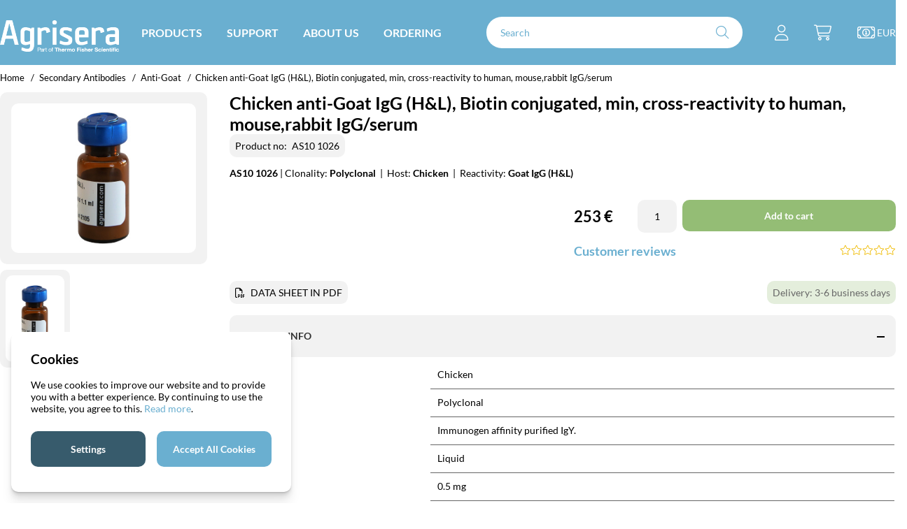

--- FILE ---
content_type: text/html; charset=UTF-8
request_url: https://www.agrisera.com/en/artiklar/chicken-anti-goat-igg-hl-biotin-conjugated-min-cross-reactivity-to-humanmouserabbit-igg_serum-.html
body_size: 74625
content:



<!DOCTYPE html>
<html lang="en">
    <head>
        
    <title>Chicken anti-goat IgG (H&L), biotin conjugated, min. cross-reac</title>
    <!-- ACM -->
    <script nonce="VMSdKpR8B1oqQJbU4hIzaffGyCMCLDaySUr9ctvwaZw" type="text/javascript"> var cm_active_categories = [1,2,3,4]; var cm_preactive_categories = []; var blocked_nodes = {}; var observer = new MutationObserver(function (mutations) { for(var i = 0; i < mutations.length; i++) { var _ref = mutations[i]; var addedNodes = _ref.addedNodes; for(var j = 0; j < addedNodes.length; j++) { var node = addedNodes[j]; if (node.nodeType === 1) { var src = node.src || ''; var type = node.type; var consent_type = ''; if (typeof node.attributes.consent_type !== 'undefined' && typeof node.attributes.consent_type.value !== 'undefined') consent_type = node.attributes.consent_type.value; if (blocked_content_type(consent_type)) { if (typeof blocked_nodes[consent_type] === 'undefined') blocked_nodes[consent_type] = []; var clone; if (node.tagName === 'SCRIPT') { clone = node.cloneNode(true); } else { clone = node; } clone.air_prev = node.previousElementSibling; clone.air_next = node.nextElementSibling; clone.air_parent = node.parentElement; blocked_nodes[consent_type].push(clone); if (node.tagName === 'SCRIPT') node.type = 'javascript/blocked'; node.parentElement.removeChild(node); var beforeScriptExecuteListener = function beforeScriptExecuteListener(event) { event.preventDefault(); }; node.addEventListener('beforescriptexecute', beforeScriptExecuteListener); } else { log_node(node, consent_type); } } } } }); observer.observe(document.documentElement, { childList: true, subtree: true }); var blocked_content_type = function blocked_content_type(consent_type) { var blocked = 0; if ((typeof(cm_active_categories) == "undefined" || cm_active_categories.includes(parseInt(consent_type))) && consent_type && !check_consent(consent_type, "") && consent_type > 1) blocked = 1; return blocked; }; var external_nodes = []; var internal_nodes = []; var inline_nodes = []; var log_node = function log_node(node, consent_type) { if (node.tagName === 'SCRIPT') { if (node.src && (node.src.indexOf(window.location.host) <= -1 || node.src.indexOf(window.location.host) > 10)) { external_nodes.push(node.src); } else if (node.src) { internal_nodes.push(node.src); } else { inline_nodes.push(node.innerHTML); } } }; document.addEventListener("DOMContentLoaded", function() { if (document.querySelector('#cookie_consent')) { init_cookie_consent(); } }); var init_cookie_consent = function init_cookie_consent(force) { var cookie_consent = get_cookie_consent("air_cookie_consent") || ""; var all_signed = 0; var consents = []; if (cookie_consent) { all_signed = 1; consents = JSON.parse(cookie_consent); var elements = document.querySelectorAll('#cookie_consent_manager input[type=checkbox]'); for (let element of elements) { if (typeof(consents[element.value]) == "undefined") all_signed = 0; } } else { var elements = document.querySelectorAll('#cookie_consent_manager input[type=checkbox][prechecked=true]'); for (let element of elements) { element.checked = true; } } if (!all_signed || force) { document.getElementById('cookie_consent').style.display = 'block'; var elements = document.querySelectorAll('#cookie_consent_manager input[type=checkbox]'); for (let element of elements) { if (consents[element.value]) element.checked = consents[element.value]; } init_acm_click_events(); } }; var init_acm_click_events = function() { document.getElementById("cookie_consent_manage").addEventListener("click", function () { let cookie_consent_manager = document.getElementById('cookie_consent_manager'); if (cookie_consent_manager) cookie_consent_manager.style.display = 'block'; let cookie_consent = document.getElementById('cookie_consent'); if (cookie_consent) cookie_consent.classList.add('managing'); document.querySelectorAll(".dimmer2").forEach(item => { item.addEventListener('click', event => { item.classList.add('active') }) }); }); document.getElementById("cookie_consent_manage_rec").addEventListener("click", function () { var elements = document.querySelectorAll('#cookie_consent_manager input[type=checkbox]'); for (let element of elements) { element.checked = true; } document.getElementById("cookie_consent_manager_confirm").dispatchEvent(new Event("click")); }); let cookie_consent_manager_accept = document.getElementById("cookie_consent_manager_accept"); if (cookie_consent_manager_accept) { cookie_consent_manager_accept.addEventListener("click", function () { cm_action(true); }); } document.getElementById("cookie_consent_manager_confirm").addEventListener("click", function () { cm_action(); }); document.querySelectorAll(".cookie_consent_manager_accept_req").forEach(item => { item.addEventListener('click', event => { cm_action(false); }) }); }; var cm_action = function(consent){ let cookie_consent = document.getElementById('cookie_consent'); if (cookie_consent) cookie_consent.style.display = 'none'; let cookie_consent_manager = document.getElementById('cookie_consent_manager'); if (cookie_consent_manager) cookie_consent_manager.style.display = 'none'; document.querySelectorAll(".dimmer2").forEach(item => { item.addEventListener('click', event => { item.classList.remove('active') }) }); var consents = {}; var elements = document.querySelectorAll('#cookie_consent_manager input[type=checkbox]'); for (let element of elements) { consents[element.value] = typeof(consent) !== "undefined" ? consent : element.checked; } consents[1] = true; var cookie_consents = JSON.stringify(consents); set_cookie_consent(cookie_consents); consent_action(cookie_consents); window.dispatchEvent(new Event("acm_change")); }; var set_cookie_consent = function set_cookie_consent(value) { var exdate = new Date(); exdate.setDate(exdate.getDate() + 30); document.cookie = "air_cookie_consent" + "=" + value + "; expires= " + exdate.toUTCString() + "; path=/" + (location.protocol === "https:" ? "; secure" : ""); }; var get_cookie_consent = function get_cookie_consent(name) { var nameEQ = name + "="; var ca = document.cookie.split('; '); for (let c of ca) { if (c.indexOf(nameEQ) === 0) return c.substring(nameEQ.length, c.length); } return null; }; var consent_action = function consent_action(cookie_consent) { var consent_data = JSON.parse(cookie_consent); for(var category_id in consent_data) { if (consent_data[category_id]) { approve_category(category_id); } } }; var approve_category = function(category_id) { if (typeof blocked_nodes[category_id] !== 'undefined') { for (let node of blocked_nodes[category_id]) { if (node.type == "text/javascript") { var script = document.createElement("script"); script.type = "text/javascript"; if (node.src) { script.src = node.src; } else if (node.innerHTML) { script.innerHTML = node.innerHTML; } document.getElementsByTagName("head")[0].appendChild(script); } else if (node.air_prev && node.air_parent) { cm_insertAfter(node, node.air_prev, node.air_parent); } else if (node.air_next && node.air_parent) { node.air_parent.insertBefore(node, node.air_next); } else if (node.air_parent) { node.air_parent.append(node); } } delete blocked_nodes[category_id]; } }; function cm_insertAfter(newNode, existingNode, parent) { parent.insertBefore(newNode, existingNode.nextSibling); } var check_consent = function check_consent(type, cookie_consent) { if (!type) return false; if (!cookie_consent) cookie_consent = get_cookie_consent("air_cookie_consent"); if (!cookie_consent) return (typeof(cm_preactive_categories) == "undefined" || cm_preactive_categories.includes(parseInt(type))); var consents = JSON.parse(cookie_consent); if (typeof(consents[type]) === 'undefined') return false; return consents[type]; }; </script>
    <!-- Meta -->
    <meta http-equiv="Content-Type" content="text/html; charset=UTF-8">
    <meta name="description" content="Chicken anti-goat IgG (H&L), biotin conjugated, min. cross-reactivity to human,mouse,rabbit IgG/serum  - ">
    <meta name="keywords" content="chicken , anti-goat , igg , (h&l) , biotin , conjugated , min. , cross-reactivity , to , human , mouse , rabbit , igg/serum , AS101026 , AS10-1026 , AS10_1026"/>
    <meta name="robots" content="INDEX, FOLLOW">
    <meta name="revisit-after" content="14 days">
    <meta name="distribution" content="global">
    <meta http-equiv="expires" content="0">
    <meta name="theme-color" content="#000000" />
    <!-- disables Compatibility view IE -->
    <meta http-equiv="X-UA-Compatible" content="IE=9; IE=8; IE=7; IE=EDGE" />
    <!-- Responsive and mobile friendly stuff -->
    <meta name="HandheldFriendly" content="True">
    <meta name="viewport" content="user-scalable=no, initial-scale=1.0, maximum-scale=1.0, width=device-width">
    <meta name="apple-mobile-web-app-capable" content="yes"/>
    <link rel="canonical" href="https://www.agrisera.com/en/artiklar/chicken-anti-goat-igg-hl-biotin-conjugated-min-cross-reactivity-to-humanmouserabbit-igg_serum-.html" />
    
        <meta property="fb:admins" content=""/>
    
        <meta property="fb:app_id" content=""/>
    
        <meta property="og:description" content="AS10 1026 | Clonality: Polyclonal&nbsp; |&nbsp; Host: Chicken&nbsp; |&nbsp; Reactivity:Goat IgG (H&a..."/>
    
        <meta property="og:image" content="https://www.agrisera.com/bilder/artiklar/_bild_saknas.gif"/>
    
        <meta property="og:site_name" content=""/>
    
        <meta property="og:title" content="Chicken anti-Goat IgG (H&L), Biotin conjugated, min. cross-reactivity to human, mouse,rabbit IgG/ser"/>
    
        <meta property="og:url" content="https://www.agrisera.com/en/artiklar/chicken-anti-goat-igg-hl-biotin-conjugated-min-cross-reactivity-to-humanmouserabbit-igg_serum-.html"/>
    
    
    <!-- Preloads -->
    <link rel="preload" as="font" href="/themes/master/design/css/webfonts/lato-v23-latin-regular.woff2" onload="this.rel='font'" crossorigin>
	<link rel="preload" as="font" href="/themes/master/design/css/webfonts/lato-v23-latin-700.woff2" onload="this.rel='font'" crossorigin>
	<link rel="preload" as="font" href="/themes/master/design/css/webfonts/fa-light-300.woff2" onload="this.rel='font'" crossorigin>
	<link rel="preload" as="font" href="/themes/master/design/css/webfonts/fa-regular-400.woff2" onload="this.rel='font'" crossorigin>
	<link rel="preload" as="font" href="/themes/master/design/css/webfonts/fa-solid-900.woff2" onload="this.rel='font'" crossorigin>
    <!-- Includes -->
    


<script nonce="VMSdKpR8B1oqQJbU4hIzaffGyCMCLDaySUr9ctvwaZw">/** FILE: /themes/default/design/script/jquery.min.3.4.1.js **/
!function(e,t){"use strict";"object"==typeof module&&"object"==typeof module.exports?module.exports=e.document?t(e,!0):function(e){if(!e.document)throw new Error("jQuery requires a window with a document");return t(e)}:t(e)}("undefined"!=typeof window?window:this,function(C,e){"use strict";var t=[],E=C.document,r=Object.getPrototypeOf,s=t.slice,g=t.concat,u=t.push,i=t.indexOf,n={},o=n.toString,v=n.hasOwnProperty,a=v.toString,l=a.call(Object),y={},m=function(e){return"function"==typeof e&&"number"!=typeof e.nodeType},x=function(e){return null!=e&&e===e.window},c={type:!0,src:!0,nonce:!0,noModule:!0};function b(e,t,n){var r,i,o=(n=n||E).createElement("script");if(o.text=e,t)for(r in c)(i=t[r]||t.getAttribute&&t.getAttribute(r))&&o.setAttribute(r,i);n.head.appendChild(o).parentNode.removeChild(o)}function w(e){return null==e?e+"":"object"==typeof e||"function"==typeof e?n[o.call(e)]||"object":typeof e}var f="3.4.1",k=function(e,t){return new k.fn.init(e,t)},p=/^[\s\uFEFF\xA0]+|[\s\uFEFF\xA0]+$/g;function d(e){var t=!!e&&"length"in e&&e.length,n=w(e);return!m(e)&&!x(e)&&("array"===n||0===t||"number"==typeof t&&0<t&&t-1 in e)}k.fn=k.prototype={jquery:f,constructor:k,length:0,toArray:function(){return s.call(this)},get:function(e){return null==e?s.call(this):e<0?this[e+this.length]:this[e]},pushStack:function(e){var t=k.merge(this.constructor(),e);return t.prevObject=this,t},each:function(e){return k.each(this,e)},map:function(n){return this.pushStack(k.map(this,function(e,t){return n.call(e,t,e)}))},slice:function(){return this.pushStack(s.apply(this,arguments))},first:function(){return this.eq(0)},last:function(){return this.eq(-1)},eq:function(e){var t=this.length,n=+e+(e<0?t:0);return this.pushStack(0<=n&&n<t?[this[n]]:[])},end:function(){return this.prevObject||this.constructor()},push:u,sort:t.sort,splice:t.splice},k.extend=k.fn.extend=function(){var e,t,n,r,i,o,a=arguments[0]||{},s=1,u=arguments.length,l=!1;for("boolean"==typeof a&&(l=a,a=arguments[s]||{},s++),"object"==typeof a||m(a)||(a={}),s===u&&(a=this,s--);s<u;s++)if(null!=(e=arguments[s]))for(t in e)r=e[t],"__proto__"!==t&&a!==r&&(l&&r&&(k.isPlainObject(r)||(i=Array.isArray(r)))?(n=a[t],o=i&&!Array.isArray(n)?[]:i||k.isPlainObject(n)?n:{},i=!1,a[t]=k.extend(l,o,r)):void 0!==r&&(a[t]=r));return a},k.extend({expando:"jQuery"+(f+Math.random()).replace(/\D/g,""),isReady:!0,error:function(e){throw new Error(e)},noop:function(){},isPlainObject:function(e){var t,n;return!(!e||"[object Object]"!==o.call(e))&&(!(t=r(e))||"function"==typeof(n=v.call(t,"constructor")&&t.constructor)&&a.call(n)===l)},isEmptyObject:function(e){var t;for(t in e)return!1;return!0},globalEval:function(e,t){b(e,{nonce:t&&t.nonce})},each:function(e,t){var n,r=0;if(d(e)){for(n=e.length;r<n;r++)if(!1===t.call(e[r],r,e[r]))break}else for(r in e)if(!1===t.call(e[r],r,e[r]))break;return e},trim:function(e){return null==e?"":(e+"").replace(p,"")},makeArray:function(e,t){var n=t||[];return null!=e&&(d(Object(e))?k.merge(n,"string"==typeof e?[e]:e):u.call(n,e)),n},inArray:function(e,t,n){return null==t?-1:i.call(t,e,n)},merge:function(e,t){for(var n=+t.length,r=0,i=e.length;r<n;r++)e[i++]=t[r];return e.length=i,e},grep:function(e,t,n){for(var r=[],i=0,o=e.length,a=!n;i<o;i++)!t(e[i],i)!==a&&r.push(e[i]);return r},map:function(e,t,n){var r,i,o=0,a=[];if(d(e))for(r=e.length;o<r;o++)null!=(i=t(e[o],o,n))&&a.push(i);else for(o in e)null!=(i=t(e[o],o,n))&&a.push(i);return g.apply([],a)},guid:1,support:y}),"function"==typeof Symbol&&(k.fn[Symbol.iterator]=t[Symbol.iterator]),k.each("Boolean Number String Function Array Date RegExp Object Error Symbol".split(" "),function(e,t){n["[object "+t+"]"]=t.toLowerCase()});var h=function(n){var e,d,b,o,i,h,f,g,w,u,l,T,C,a,E,v,s,c,y,k="sizzle"+1*new Date,m=n.document,S=0,r=0,p=ue(),x=ue(),N=ue(),A=ue(),D=function(e,t){return e===t&&(l=!0),0},j={}.hasOwnProperty,t=[],q=t.pop,L=t.push,H=t.push,O=t.slice,P=function(e,t){for(var n=0,r=e.length;n<r;n++)if(e[n]===t)return n;return-1},R="checked|selected|async|autofocus|autoplay|controls|defer|disabled|hidden|ismap|loop|multiple|open|readonly|required|scoped",M="[\\x20\\t\\r\\n\\f]",I="(?:\\\\.|[\\w-]|[^\0-\\xa0])+",W="\\["+M+"*("+I+")(?:"+M+"*([*^$|!~]?=)"+M+"*(?:'((?:\\\\.|[^\\\\'])*)'|\"((?:\\\\.|[^\\\\\"])*)\"|("+I+"))|)"+M+"*\\]",$=":("+I+")(?:\\((('((?:\\\\.|[^\\\\'])*)'|\"((?:\\\\.|[^\\\\\"])*)\")|((?:\\\\.|[^\\\\()[\\]]|"+W+")*)|.*)\\)|)",F=new RegExp(M+"+","g"),B=new RegExp("^"+M+"+|((?:^|[^\\\\])(?:\\\\.)*)"+M+"+$","g"),_=new RegExp("^"+M+"*,"+M+"*"),z=new RegExp("^"+M+"*([>+~]|"+M+")"+M+"*"),U=new RegExp(M+"|>"),X=new RegExp($),V=new RegExp("^"+I+"$"),G={ID:new RegExp("^#("+I+")"),CLASS:new RegExp("^\\.("+I+")"),TAG:new RegExp("^("+I+"|[*])"),ATTR:new RegExp("^"+W),PSEUDO:new RegExp("^"+$),CHILD:new RegExp("^:(only|first|last|nth|nth-last)-(child|of-type)(?:\\("+M+"*(even|odd|(([+-]|)(\\d*)n|)"+M+"*(?:([+-]|)"+M+"*(\\d+)|))"+M+"*\\)|)","i"),bool:new RegExp("^(?:"+R+")$","i"),needsContext:new RegExp("^"+M+"*[>+~]|:(even|odd|eq|gt|lt|nth|first|last)(?:\\("+M+"*((?:-\\d)?\\d*)"+M+"*\\)|)(?=[^-]|$)","i")},Y=/HTML$/i,Q=/^(?:input|select|textarea|button)$/i,J=/^h\d$/i,K=/^[^{]+\{\s*\[native \w/,Z=/^(?:#([\w-]+)|(\w+)|\.([\w-]+))$/,ee=/[+~]/,te=new RegExp("\\\\([\\da-f]{1,6}"+M+"?|("+M+")|.)","ig"),ne=function(e,t,n){var r="0x"+t-65536;return r!=r||n?t:r<0?String.fromCharCode(r+65536):String.fromCharCode(r>>10|55296,1023&r|56320)},re=/([\0-\x1f\x7f]|^-?\d)|^-$|[^\0-\x1f\x7f-\uFFFF\w-]/g,ie=function(e,t){return t?"\0"===e?"\ufffd":e.slice(0,-1)+"\\"+e.charCodeAt(e.length-1).toString(16)+" ":"\\"+e},oe=function(){T()},ae=be(function(e){return!0===e.disabled&&"fieldset"===e.nodeName.toLowerCase()},{dir:"parentNode",next:"legend"});try{H.apply(t=O.call(m.childNodes),m.childNodes),t[m.childNodes.length].nodeType}catch(e){H={apply:t.length?function(e,t){L.apply(e,O.call(t))}:function(e,t){var n=e.length,r=0;while(e[n++]=t[r++]);e.length=n-1}}}function se(t,e,n,r){var i,o,a,s,u,l,c,f=e&&e.ownerDocument,p=e?e.nodeType:9;if(n=n||[],"string"!=typeof t||!t||1!==p&&9!==p&&11!==p)return n;if(!r&&((e?e.ownerDocument||e:m)!==C&&T(e),e=e||C,E)){if(11!==p&&(u=Z.exec(t)))if(i=u[1]){if(9===p){if(!(a=e.getElementById(i)))return n;if(a.id===i)return n.push(a),n}else if(f&&(a=f.getElementById(i))&&y(e,a)&&a.id===i)return n.push(a),n}else{if(u[2])return H.apply(n,e.getElementsByTagName(t)),n;if((i=u[3])&&d.getElementsByClassName&&e.getElementsByClassName)return H.apply(n,e.getElementsByClassName(i)),n}if(d.qsa&&!A[t+" "]&&(!v||!v.test(t))&&(1!==p||"object"!==e.nodeName.toLowerCase())){if(c=t,f=e,1===p&&U.test(t)){(s=e.getAttribute("id"))?s=s.replace(re,ie):e.setAttribute("id",s=k),o=(l=h(t)).length;while(o--)l[o]="#"+s+" "+xe(l[o]);c=l.join(","),f=ee.test(t)&&ye(e.parentNode)||e}try{return H.apply(n,f.querySelectorAll(c)),n}catch(e){A(t,!0)}finally{s===k&&e.removeAttribute("id")}}}return g(t.replace(B,"$1"),e,n,r)}function ue(){var r=[];return function e(t,n){return r.push(t+" ")>b.cacheLength&&delete e[r.shift()],e[t+" "]=n}}function le(e){return e[k]=!0,e}function ce(e){var t=C.createElement("fieldset");try{return!!e(t)}catch(e){return!1}finally{t.parentNode&&t.parentNode.removeChild(t),t=null}}function fe(e,t){var n=e.split("|"),r=n.length;while(r--)b.attrHandle[n[r]]=t}function pe(e,t){var n=t&&e,r=n&&1===e.nodeType&&1===t.nodeType&&e.sourceIndex-t.sourceIndex;if(r)return r;if(n)while(n=n.nextSibling)if(n===t)return-1;return e?1:-1}function de(t){return function(e){return"input"===e.nodeName.toLowerCase()&&e.type===t}}function he(n){return function(e){var t=e.nodeName.toLowerCase();return("input"===t||"button"===t)&&e.type===n}}function ge(t){return function(e){return"form"in e?e.parentNode&&!1===e.disabled?"label"in e?"label"in e.parentNode?e.parentNode.disabled===t:e.disabled===t:e.isDisabled===t||e.isDisabled!==!t&&ae(e)===t:e.disabled===t:"label"in e&&e.disabled===t}}function ve(a){return le(function(o){return o=+o,le(function(e,t){var n,r=a([],e.length,o),i=r.length;while(i--)e[n=r[i]]&&(e[n]=!(t[n]=e[n]))})})}function ye(e){return e&&"undefined"!=typeof e.getElementsByTagName&&e}for(e in d=se.support={},i=se.isXML=function(e){var t=e.namespaceURI,n=(e.ownerDocument||e).documentElement;return!Y.test(t||n&&n.nodeName||"HTML")},T=se.setDocument=function(e){var t,n,r=e?e.ownerDocument||e:m;return r!==C&&9===r.nodeType&&r.documentElement&&(a=(C=r).documentElement,E=!i(C),m!==C&&(n=C.defaultView)&&n.top!==n&&(n.addEventListener?n.addEventListener("unload",oe,!1):n.attachEvent&&n.attachEvent("onunload",oe)),d.attributes=ce(function(e){return e.className="i",!e.getAttribute("className")}),d.getElementsByTagName=ce(function(e){return e.appendChild(C.createComment("")),!e.getElementsByTagName("*").length}),d.getElementsByClassName=K.test(C.getElementsByClassName),d.getById=ce(function(e){return a.appendChild(e).id=k,!C.getElementsByName||!C.getElementsByName(k).length}),d.getById?(b.filter.ID=function(e){var t=e.replace(te,ne);return function(e){return e.getAttribute("id")===t}},b.find.ID=function(e,t){if("undefined"!=typeof t.getElementById&&E){var n=t.getElementById(e);return n?[n]:[]}}):(b.filter.ID=function(e){var n=e.replace(te,ne);return function(e){var t="undefined"!=typeof e.getAttributeNode&&e.getAttributeNode("id");return t&&t.value===n}},b.find.ID=function(e,t){if("undefined"!=typeof t.getElementById&&E){var n,r,i,o=t.getElementById(e);if(o){if((n=o.getAttributeNode("id"))&&n.value===e)return[o];i=t.getElementsByName(e),r=0;while(o=i[r++])if((n=o.getAttributeNode("id"))&&n.value===e)return[o]}return[]}}),b.find.TAG=d.getElementsByTagName?function(e,t){return"undefined"!=typeof t.getElementsByTagName?t.getElementsByTagName(e):d.qsa?t.querySelectorAll(e):void 0}:function(e,t){var n,r=[],i=0,o=t.getElementsByTagName(e);if("*"===e){while(n=o[i++])1===n.nodeType&&r.push(n);return r}return o},b.find.CLASS=d.getElementsByClassName&&function(e,t){if("undefined"!=typeof t.getElementsByClassName&&E)return t.getElementsByClassName(e)},s=[],v=[],(d.qsa=K.test(C.querySelectorAll))&&(ce(function(e){a.appendChild(e).innerHTML="<a id='"+k+"'></a><select id='"+k+"-\r\\' msallowcapture=''><option selected=''></option></select>",e.querySelectorAll("[msallowcapture^='']").length&&v.push("[*^$]="+M+"*(?:''|\"\")"),e.querySelectorAll("[selected]").length||v.push("\\["+M+"*(?:value|"+R+")"),e.querySelectorAll("[id~="+k+"-]").length||v.push("~="),e.querySelectorAll(":checked").length||v.push(":checked"),e.querySelectorAll("a#"+k+"+*").length||v.push(".#.+[+~]")}),ce(function(e){e.innerHTML="<a href='' disabled='disabled'></a><select disabled='disabled'><option/></select>";var t=C.createElement("input");t.setAttribute("type","hidden"),e.appendChild(t).setAttribute("name","D"),e.querySelectorAll("[name=d]").length&&v.push("name"+M+"*[*^$|!~]?="),2!==e.querySelectorAll(":enabled").length&&v.push(":enabled",":disabled"),a.appendChild(e).disabled=!0,2!==e.querySelectorAll(":disabled").length&&v.push(":enabled",":disabled"),e.querySelectorAll("*,:x"),v.push(",.*:")})),(d.matchesSelector=K.test(c=a.matches||a.webkitMatchesSelector||a.mozMatchesSelector||a.oMatchesSelector||a.msMatchesSelector))&&ce(function(e){d.disconnectedMatch=c.call(e,"*"),c.call(e,"[s!='']:x"),s.push("!=",$)}),v=v.length&&new RegExp(v.join("|")),s=s.length&&new RegExp(s.join("|")),t=K.test(a.compareDocumentPosition),y=t||K.test(a.contains)?function(e,t){var n=9===e.nodeType?e.documentElement:e,r=t&&t.parentNode;return e===r||!(!r||1!==r.nodeType||!(n.contains?n.contains(r):e.compareDocumentPosition&&16&e.compareDocumentPosition(r)))}:function(e,t){if(t)while(t=t.parentNode)if(t===e)return!0;return!1},D=t?function(e,t){if(e===t)return l=!0,0;var n=!e.compareDocumentPosition-!t.compareDocumentPosition;return n||(1&(n=(e.ownerDocument||e)===(t.ownerDocument||t)?e.compareDocumentPosition(t):1)||!d.sortDetached&&t.compareDocumentPosition(e)===n?e===C||e.ownerDocument===m&&y(m,e)?-1:t===C||t.ownerDocument===m&&y(m,t)?1:u?P(u,e)-P(u,t):0:4&n?-1:1)}:function(e,t){if(e===t)return l=!0,0;var n,r=0,i=e.parentNode,o=t.parentNode,a=[e],s=[t];if(!i||!o)return e===C?-1:t===C?1:i?-1:o?1:u?P(u,e)-P(u,t):0;if(i===o)return pe(e,t);n=e;while(n=n.parentNode)a.unshift(n);n=t;while(n=n.parentNode)s.unshift(n);while(a[r]===s[r])r++;return r?pe(a[r],s[r]):a[r]===m?-1:s[r]===m?1:0}),C},se.matches=function(e,t){return se(e,null,null,t)},se.matchesSelector=function(e,t){if((e.ownerDocument||e)!==C&&T(e),d.matchesSelector&&E&&!A[t+" "]&&(!s||!s.test(t))&&(!v||!v.test(t)))try{var n=c.call(e,t);if(n||d.disconnectedMatch||e.document&&11!==e.document.nodeType)return n}catch(e){A(t,!0)}return 0<se(t,C,null,[e]).length},se.contains=function(e,t){return(e.ownerDocument||e)!==C&&T(e),y(e,t)},se.attr=function(e,t){(e.ownerDocument||e)!==C&&T(e);var n=b.attrHandle[t.toLowerCase()],r=n&&j.call(b.attrHandle,t.toLowerCase())?n(e,t,!E):void 0;return void 0!==r?r:d.attributes||!E?e.getAttribute(t):(r=e.getAttributeNode(t))&&r.specified?r.value:null},se.escape=function(e){return(e+"").replace(re,ie)},se.error=function(e){throw new Error("Syntax error, unrecognized expression: "+e)},se.uniqueSort=function(e){var t,n=[],r=0,i=0;if(l=!d.detectDuplicates,u=!d.sortStable&&e.slice(0),e.sort(D),l){while(t=e[i++])t===e[i]&&(r=n.push(i));while(r--)e.splice(n[r],1)}return u=null,e},o=se.getText=function(e){var t,n="",r=0,i=e.nodeType;if(i){if(1===i||9===i||11===i){if("string"==typeof e.textContent)return e.textContent;for(e=e.firstChild;e;e=e.nextSibling)n+=o(e)}else if(3===i||4===i)return e.nodeValue}else while(t=e[r++])n+=o(t);return n},(b=se.selectors={cacheLength:50,createPseudo:le,match:G,attrHandle:{},find:{},relative:{">":{dir:"parentNode",first:!0}," ":{dir:"parentNode"},"+":{dir:"previousSibling",first:!0},"~":{dir:"previousSibling"}},preFilter:{ATTR:function(e){return e[1]=e[1].replace(te,ne),e[3]=(e[3]||e[4]||e[5]||"").replace(te,ne),"~="===e[2]&&(e[3]=" "+e[3]+" "),e.slice(0,4)},CHILD:function(e){return e[1]=e[1].toLowerCase(),"nth"===e[1].slice(0,3)?(e[3]||se.error(e[0]),e[4]=+(e[4]?e[5]+(e[6]||1):2*("even"===e[3]||"odd"===e[3])),e[5]=+(e[7]+e[8]||"odd"===e[3])):e[3]&&se.error(e[0]),e},PSEUDO:function(e){var t,n=!e[6]&&e[2];return G.CHILD.test(e[0])?null:(e[3]?e[2]=e[4]||e[5]||"":n&&X.test(n)&&(t=h(n,!0))&&(t=n.indexOf(")",n.length-t)-n.length)&&(e[0]=e[0].slice(0,t),e[2]=n.slice(0,t)),e.slice(0,3))}},filter:{TAG:function(e){var t=e.replace(te,ne).toLowerCase();return"*"===e?function(){return!0}:function(e){return e.nodeName&&e.nodeName.toLowerCase()===t}},CLASS:function(e){var t=p[e+" "];return t||(t=new RegExp("(^|"+M+")"+e+"("+M+"|$)"))&&p(e,function(e){return t.test("string"==typeof e.className&&e.className||"undefined"!=typeof e.getAttribute&&e.getAttribute("class")||"")})},ATTR:function(n,r,i){return function(e){var t=se.attr(e,n);return null==t?"!="===r:!r||(t+="","="===r?t===i:"!="===r?t!==i:"^="===r?i&&0===t.indexOf(i):"*="===r?i&&-1<t.indexOf(i):"$="===r?i&&t.slice(-i.length)===i:"~="===r?-1<(" "+t.replace(F," ")+" ").indexOf(i):"|="===r&&(t===i||t.slice(0,i.length+1)===i+"-"))}},CHILD:function(h,e,t,g,v){var y="nth"!==h.slice(0,3),m="last"!==h.slice(-4),x="of-type"===e;return 1===g&&0===v?function(e){return!!e.parentNode}:function(e,t,n){var r,i,o,a,s,u,l=y!==m?"nextSibling":"previousSibling",c=e.parentNode,f=x&&e.nodeName.toLowerCase(),p=!n&&!x,d=!1;if(c){if(y){while(l){a=e;while(a=a[l])if(x?a.nodeName.toLowerCase()===f:1===a.nodeType)return!1;u=l="only"===h&&!u&&"nextSibling"}return!0}if(u=[m?c.firstChild:c.lastChild],m&&p){d=(s=(r=(i=(o=(a=c)[k]||(a[k]={}))[a.uniqueID]||(o[a.uniqueID]={}))[h]||[])[0]===S&&r[1])&&r[2],a=s&&c.childNodes[s];while(a=++s&&a&&a[l]||(d=s=0)||u.pop())if(1===a.nodeType&&++d&&a===e){i[h]=[S,s,d];break}}else if(p&&(d=s=(r=(i=(o=(a=e)[k]||(a[k]={}))[a.uniqueID]||(o[a.uniqueID]={}))[h]||[])[0]===S&&r[1]),!1===d)while(a=++s&&a&&a[l]||(d=s=0)||u.pop())if((x?a.nodeName.toLowerCase()===f:1===a.nodeType)&&++d&&(p&&((i=(o=a[k]||(a[k]={}))[a.uniqueID]||(o[a.uniqueID]={}))[h]=[S,d]),a===e))break;return(d-=v)===g||d%g==0&&0<=d/g}}},PSEUDO:function(e,o){var t,a=b.pseudos[e]||b.setFilters[e.toLowerCase()]||se.error("unsupported pseudo: "+e);return a[k]?a(o):1<a.length?(t=[e,e,"",o],b.setFilters.hasOwnProperty(e.toLowerCase())?le(function(e,t){var n,r=a(e,o),i=r.length;while(i--)e[n=P(e,r[i])]=!(t[n]=r[i])}):function(e){return a(e,0,t)}):a}},pseudos:{not:le(function(e){var r=[],i=[],s=f(e.replace(B,"$1"));return s[k]?le(function(e,t,n,r){var i,o=s(e,null,r,[]),a=e.length;while(a--)(i=o[a])&&(e[a]=!(t[a]=i))}):function(e,t,n){return r[0]=e,s(r,null,n,i),r[0]=null,!i.pop()}}),has:le(function(t){return function(e){return 0<se(t,e).length}}),contains:le(function(t){return t=t.replace(te,ne),function(e){return-1<(e.textContent||o(e)).indexOf(t)}}),lang:le(function(n){return V.test(n||"")||se.error("unsupported lang: "+n),n=n.replace(te,ne).toLowerCase(),function(e){var t;do{if(t=E?e.lang:e.getAttribute("xml:lang")||e.getAttribute("lang"))return(t=t.toLowerCase())===n||0===t.indexOf(n+"-")}while((e=e.parentNode)&&1===e.nodeType);return!1}}),target:function(e){var t=n.location&&n.location.hash;return t&&t.slice(1)===e.id},root:function(e){return e===a},focus:function(e){return e===C.activeElement&&(!C.hasFocus||C.hasFocus())&&!!(e.type||e.href||~e.tabIndex)},enabled:ge(!1),disabled:ge(!0),checked:function(e){var t=e.nodeName.toLowerCase();return"input"===t&&!!e.checked||"option"===t&&!!e.selected},selected:function(e){return e.parentNode&&e.parentNode.selectedIndex,!0===e.selected},empty:function(e){for(e=e.firstChild;e;e=e.nextSibling)if(e.nodeType<6)return!1;return!0},parent:function(e){return!b.pseudos.empty(e)},header:function(e){return J.test(e.nodeName)},input:function(e){return Q.test(e.nodeName)},button:function(e){var t=e.nodeName.toLowerCase();return"input"===t&&"button"===e.type||"button"===t},text:function(e){var t;return"input"===e.nodeName.toLowerCase()&&"text"===e.type&&(null==(t=e.getAttribute("type"))||"text"===t.toLowerCase())},first:ve(function(){return[0]}),last:ve(function(e,t){return[t-1]}),eq:ve(function(e,t,n){return[n<0?n+t:n]}),even:ve(function(e,t){for(var n=0;n<t;n+=2)e.push(n);return e}),odd:ve(function(e,t){for(var n=1;n<t;n+=2)e.push(n);return e}),lt:ve(function(e,t,n){for(var r=n<0?n+t:t<n?t:n;0<=--r;)e.push(r);return e}),gt:ve(function(e,t,n){for(var r=n<0?n+t:n;++r<t;)e.push(r);return e})}}).pseudos.nth=b.pseudos.eq,{radio:!0,checkbox:!0,file:!0,password:!0,image:!0})b.pseudos[e]=de(e);for(e in{submit:!0,reset:!0})b.pseudos[e]=he(e);function me(){}function xe(e){for(var t=0,n=e.length,r="";t<n;t++)r+=e[t].value;return r}function be(s,e,t){var u=e.dir,l=e.next,c=l||u,f=t&&"parentNode"===c,p=r++;return e.first?function(e,t,n){while(e=e[u])if(1===e.nodeType||f)return s(e,t,n);return!1}:function(e,t,n){var r,i,o,a=[S,p];if(n){while(e=e[u])if((1===e.nodeType||f)&&s(e,t,n))return!0}else while(e=e[u])if(1===e.nodeType||f)if(i=(o=e[k]||(e[k]={}))[e.uniqueID]||(o[e.uniqueID]={}),l&&l===e.nodeName.toLowerCase())e=e[u]||e;else{if((r=i[c])&&r[0]===S&&r[1]===p)return a[2]=r[2];if((i[c]=a)[2]=s(e,t,n))return!0}return!1}}function we(i){return 1<i.length?function(e,t,n){var r=i.length;while(r--)if(!i[r](e,t,n))return!1;return!0}:i[0]}function Te(e,t,n,r,i){for(var o,a=[],s=0,u=e.length,l=null!=t;s<u;s++)(o=e[s])&&(n&&!n(o,r,i)||(a.push(o),l&&t.push(s)));return a}function Ce(d,h,g,v,y,e){return v&&!v[k]&&(v=Ce(v)),y&&!y[k]&&(y=Ce(y,e)),le(function(e,t,n,r){var i,o,a,s=[],u=[],l=t.length,c=e||function(e,t,n){for(var r=0,i=t.length;r<i;r++)se(e,t[r],n);return n}(h||"*",n.nodeType?[n]:n,[]),f=!d||!e&&h?c:Te(c,s,d,n,r),p=g?y||(e?d:l||v)?[]:t:f;if(g&&g(f,p,n,r),v){i=Te(p,u),v(i,[],n,r),o=i.length;while(o--)(a=i[o])&&(p[u[o]]=!(f[u[o]]=a))}if(e){if(y||d){if(y){i=[],o=p.length;while(o--)(a=p[o])&&i.push(f[o]=a);y(null,p=[],i,r)}o=p.length;while(o--)(a=p[o])&&-1<(i=y?P(e,a):s[o])&&(e[i]=!(t[i]=a))}}else p=Te(p===t?p.splice(l,p.length):p),y?y(null,t,p,r):H.apply(t,p)})}function Ee(e){for(var i,t,n,r=e.length,o=b.relative[e[0].type],a=o||b.relative[" "],s=o?1:0,u=be(function(e){return e===i},a,!0),l=be(function(e){return-1<P(i,e)},a,!0),c=[function(e,t,n){var r=!o&&(n||t!==w)||((i=t).nodeType?u(e,t,n):l(e,t,n));return i=null,r}];s<r;s++)if(t=b.relative[e[s].type])c=[be(we(c),t)];else{if((t=b.filter[e[s].type].apply(null,e[s].matches))[k]){for(n=++s;n<r;n++)if(b.relative[e[n].type])break;return Ce(1<s&&we(c),1<s&&xe(e.slice(0,s-1).concat({value:" "===e[s-2].type?"*":""})).replace(B,"$1"),t,s<n&&Ee(e.slice(s,n)),n<r&&Ee(e=e.slice(n)),n<r&&xe(e))}c.push(t)}return we(c)}return me.prototype=b.filters=b.pseudos,b.setFilters=new me,h=se.tokenize=function(e,t){var n,r,i,o,a,s,u,l=x[e+" "];if(l)return t?0:l.slice(0);a=e,s=[],u=b.preFilter;while(a){for(o in n&&!(r=_.exec(a))||(r&&(a=a.slice(r[0].length)||a),s.push(i=[])),n=!1,(r=z.exec(a))&&(n=r.shift(),i.push({value:n,type:r[0].replace(B," ")}),a=a.slice(n.length)),b.filter)!(r=G[o].exec(a))||u[o]&&!(r=u[o](r))||(n=r.shift(),i.push({value:n,type:o,matches:r}),a=a.slice(n.length));if(!n)break}return t?a.length:a?se.error(e):x(e,s).slice(0)},f=se.compile=function(e,t){var n,v,y,m,x,r,i=[],o=[],a=N[e+" "];if(!a){t||(t=h(e)),n=t.length;while(n--)(a=Ee(t[n]))[k]?i.push(a):o.push(a);(a=N(e,(v=o,m=0<(y=i).length,x=0<v.length,r=function(e,t,n,r,i){var o,a,s,u=0,l="0",c=e&&[],f=[],p=w,d=e||x&&b.find.TAG("*",i),h=S+=null==p?1:Math.random()||.1,g=d.length;for(i&&(w=t===C||t||i);l!==g&&null!=(o=d[l]);l++){if(x&&o){a=0,t||o.ownerDocument===C||(T(o),n=!E);while(s=v[a++])if(s(o,t||C,n)){r.push(o);break}i&&(S=h)}m&&((o=!s&&o)&&u--,e&&c.push(o))}if(u+=l,m&&l!==u){a=0;while(s=y[a++])s(c,f,t,n);if(e){if(0<u)while(l--)c[l]||f[l]||(f[l]=q.call(r));f=Te(f)}H.apply(r,f),i&&!e&&0<f.length&&1<u+y.length&&se.uniqueSort(r)}return i&&(S=h,w=p),c},m?le(r):r))).selector=e}return a},g=se.select=function(e,t,n,r){var i,o,a,s,u,l="function"==typeof e&&e,c=!r&&h(e=l.selector||e);if(n=n||[],1===c.length){if(2<(o=c[0]=c[0].slice(0)).length&&"ID"===(a=o[0]).type&&9===t.nodeType&&E&&b.relative[o[1].type]){if(!(t=(b.find.ID(a.matches[0].replace(te,ne),t)||[])[0]))return n;l&&(t=t.parentNode),e=e.slice(o.shift().value.length)}i=G.needsContext.test(e)?0:o.length;while(i--){if(a=o[i],b.relative[s=a.type])break;if((u=b.find[s])&&(r=u(a.matches[0].replace(te,ne),ee.test(o[0].type)&&ye(t.parentNode)||t))){if(o.splice(i,1),!(e=r.length&&xe(o)))return H.apply(n,r),n;break}}}return(l||f(e,c))(r,t,!E,n,!t||ee.test(e)&&ye(t.parentNode)||t),n},d.sortStable=k.split("").sort(D).join("")===k,d.detectDuplicates=!!l,T(),d.sortDetached=ce(function(e){return 1&e.compareDocumentPosition(C.createElement("fieldset"))}),ce(function(e){return e.innerHTML="<a href='#'></a>","#"===e.firstChild.getAttribute("href")})||fe("type|href|height|width",function(e,t,n){if(!n)return e.getAttribute(t,"type"===t.toLowerCase()?1:2)}),d.attributes&&ce(function(e){return e.innerHTML="<input/>",e.firstChild.setAttribute("value",""),""===e.firstChild.getAttribute("value")})||fe("value",function(e,t,n){if(!n&&"input"===e.nodeName.toLowerCase())return e.defaultValue}),ce(function(e){return null==e.getAttribute("disabled")})||fe(R,function(e,t,n){var r;if(!n)return!0===e[t]?t.toLowerCase():(r=e.getAttributeNode(t))&&r.specified?r.value:null}),se}(C);k.find=h,k.expr=h.selectors,k.expr[":"]=k.expr.pseudos,k.uniqueSort=k.unique=h.uniqueSort,k.text=h.getText,k.isXMLDoc=h.isXML,k.contains=h.contains,k.escapeSelector=h.escape;var T=function(e,t,n){var r=[],i=void 0!==n;while((e=e[t])&&9!==e.nodeType)if(1===e.nodeType){if(i&&k(e).is(n))break;r.push(e)}return r},S=function(e,t){for(var n=[];e;e=e.nextSibling)1===e.nodeType&&e!==t&&n.push(e);return n},N=k.expr.match.needsContext;function A(e,t){return e.nodeName&&e.nodeName.toLowerCase()===t.toLowerCase()}var D=/^<([a-z][^\/\0>:\x20\t\r\n\f]*)[\x20\t\r\n\f]*\/?>(?:<\/\1>|)$/i;function j(e,n,r){return m(n)?k.grep(e,function(e,t){return!!n.call(e,t,e)!==r}):n.nodeType?k.grep(e,function(e){return e===n!==r}):"string"!=typeof n?k.grep(e,function(e){return-1<i.call(n,e)!==r}):k.filter(n,e,r)}k.filter=function(e,t,n){var r=t[0];return n&&(e=":not("+e+")"),1===t.length&&1===r.nodeType?k.find.matchesSelector(r,e)?[r]:[]:k.find.matches(e,k.grep(t,function(e){return 1===e.nodeType}))},k.fn.extend({find:function(e){var t,n,r=this.length,i=this;if("string"!=typeof e)return this.pushStack(k(e).filter(function(){for(t=0;t<r;t++)if(k.contains(i[t],this))return!0}));for(n=this.pushStack([]),t=0;t<r;t++)k.find(e,i[t],n);return 1<r?k.uniqueSort(n):n},filter:function(e){return this.pushStack(j(this,e||[],!1))},not:function(e){return this.pushStack(j(this,e||[],!0))},is:function(e){return!!j(this,"string"==typeof e&&N.test(e)?k(e):e||[],!1).length}});var q,L=/^(?:\s*(<[\w\W]+>)[^>]*|#([\w-]+))$/;(k.fn.init=function(e,t,n){var r,i;if(!e)return this;if(n=n||q,"string"==typeof e){if(!(r="<"===e[0]&&">"===e[e.length-1]&&3<=e.length?[null,e,null]:L.exec(e))||!r[1]&&t)return!t||t.jquery?(t||n).find(e):this.constructor(t).find(e);if(r[1]){if(t=t instanceof k?t[0]:t,k.merge(this,k.parseHTML(r[1],t&&t.nodeType?t.ownerDocument||t:E,!0)),D.test(r[1])&&k.isPlainObject(t))for(r in t)m(this[r])?this[r](t[r]):this.attr(r,t[r]);return this}return(i=E.getElementById(r[2]))&&(this[0]=i,this.length=1),this}return e.nodeType?(this[0]=e,this.length=1,this):m(e)?void 0!==n.ready?n.ready(e):e(k):k.makeArray(e,this)}).prototype=k.fn,q=k(E);var H=/^(?:parents|prev(?:Until|All))/,O={children:!0,contents:!0,next:!0,prev:!0};function P(e,t){while((e=e[t])&&1!==e.nodeType);return e}k.fn.extend({has:function(e){var t=k(e,this),n=t.length;return this.filter(function(){for(var e=0;e<n;e++)if(k.contains(this,t[e]))return!0})},closest:function(e,t){var n,r=0,i=this.length,o=[],a="string"!=typeof e&&k(e);if(!N.test(e))for(;r<i;r++)for(n=this[r];n&&n!==t;n=n.parentNode)if(n.nodeType<11&&(a?-1<a.index(n):1===n.nodeType&&k.find.matchesSelector(n,e))){o.push(n);break}return this.pushStack(1<o.length?k.uniqueSort(o):o)},index:function(e){return e?"string"==typeof e?i.call(k(e),this[0]):i.call(this,e.jquery?e[0]:e):this[0]&&this[0].parentNode?this.first().prevAll().length:-1},add:function(e,t){return this.pushStack(k.uniqueSort(k.merge(this.get(),k(e,t))))},addBack:function(e){return this.add(null==e?this.prevObject:this.prevObject.filter(e))}}),k.each({parent:function(e){var t=e.parentNode;return t&&11!==t.nodeType?t:null},parents:function(e){return T(e,"parentNode")},parentsUntil:function(e,t,n){return T(e,"parentNode",n)},next:function(e){return P(e,"nextSibling")},prev:function(e){return P(e,"previousSibling")},nextAll:function(e){return T(e,"nextSibling")},prevAll:function(e){return T(e,"previousSibling")},nextUntil:function(e,t,n){return T(e,"nextSibling",n)},prevUntil:function(e,t,n){return T(e,"previousSibling",n)},siblings:function(e){return S((e.parentNode||{}).firstChild,e)},children:function(e){return S(e.firstChild)},contents:function(e){return"undefined"!=typeof e.contentDocument?e.contentDocument:(A(e,"template")&&(e=e.content||e),k.merge([],e.childNodes))}},function(r,i){k.fn[r]=function(e,t){var n=k.map(this,i,e);return"Until"!==r.slice(-5)&&(t=e),t&&"string"==typeof t&&(n=k.filter(t,n)),1<this.length&&(O[r]||k.uniqueSort(n),H.test(r)&&n.reverse()),this.pushStack(n)}});var R=/[^\x20\t\r\n\f]+/g;function M(e){return e}function I(e){throw e}function W(e,t,n,r){var i;try{e&&m(i=e.promise)?i.call(e).done(t).fail(n):e&&m(i=e.then)?i.call(e,t,n):t.apply(void 0,[e].slice(r))}catch(e){n.apply(void 0,[e])}}k.Callbacks=function(r){var e,n;r="string"==typeof r?(e=r,n={},k.each(e.match(R)||[],function(e,t){n[t]=!0}),n):k.extend({},r);var i,t,o,a,s=[],u=[],l=-1,c=function(){for(a=a||r.once,o=i=!0;u.length;l=-1){t=u.shift();while(++l<s.length)!1===s[l].apply(t[0],t[1])&&r.stopOnFalse&&(l=s.length,t=!1)}r.memory||(t=!1),i=!1,a&&(s=t?[]:"")},f={add:function(){return s&&(t&&!i&&(l=s.length-1,u.push(t)),function n(e){k.each(e,function(e,t){m(t)?r.unique&&f.has(t)||s.push(t):t&&t.length&&"string"!==w(t)&&n(t)})}(arguments),t&&!i&&c()),this},remove:function(){return k.each(arguments,function(e,t){var n;while(-1<(n=k.inArray(t,s,n)))s.splice(n,1),n<=l&&l--}),this},has:function(e){return e?-1<k.inArray(e,s):0<s.length},empty:function(){return s&&(s=[]),this},disable:function(){return a=u=[],s=t="",this},disabled:function(){return!s},lock:function(){return a=u=[],t||i||(s=t=""),this},locked:function(){return!!a},fireWith:function(e,t){return a||(t=[e,(t=t||[]).slice?t.slice():t],u.push(t),i||c()),this},fire:function(){return f.fireWith(this,arguments),this},fired:function(){return!!o}};return f},k.extend({Deferred:function(e){var o=[["notify","progress",k.Callbacks("memory"),k.Callbacks("memory"),2],["resolve","done",k.Callbacks("once memory"),k.Callbacks("once memory"),0,"resolved"],["reject","fail",k.Callbacks("once memory"),k.Callbacks("once memory"),1,"rejected"]],i="pending",a={state:function(){return i},always:function(){return s.done(arguments).fail(arguments),this},"catch":function(e){return a.then(null,e)},pipe:function(){var i=arguments;return k.Deferred(function(r){k.each(o,function(e,t){var n=m(i[t[4]])&&i[t[4]];s[t[1]](function(){var e=n&&n.apply(this,arguments);e&&m(e.promise)?e.promise().progress(r.notify).done(r.resolve).fail(r.reject):r[t[0]+"With"](this,n?[e]:arguments)})}),i=null}).promise()},then:function(t,n,r){var u=0;function l(i,o,a,s){return function(){var n=this,r=arguments,e=function(){var e,t;if(!(i<u)){if((e=a.apply(n,r))===o.promise())throw new TypeError("Thenable self-resolution");t=e&&("object"==typeof e||"function"==typeof e)&&e.then,m(t)?s?t.call(e,l(u,o,M,s),l(u,o,I,s)):(u++,t.call(e,l(u,o,M,s),l(u,o,I,s),l(u,o,M,o.notifyWith))):(a!==M&&(n=void 0,r=[e]),(s||o.resolveWith)(n,r))}},t=s?e:function(){try{e()}catch(e){k.Deferred.exceptionHook&&k.Deferred.exceptionHook(e,t.stackTrace),u<=i+1&&(a!==I&&(n=void 0,r=[e]),o.rejectWith(n,r))}};i?t():(k.Deferred.getStackHook&&(t.stackTrace=k.Deferred.getStackHook()),C.setTimeout(t))}}return k.Deferred(function(e){o[0][3].add(l(0,e,m(r)?r:M,e.notifyWith)),o[1][3].add(l(0,e,m(t)?t:M)),o[2][3].add(l(0,e,m(n)?n:I))}).promise()},promise:function(e){return null!=e?k.extend(e,a):a}},s={};return k.each(o,function(e,t){var n=t[2],r=t[5];a[t[1]]=n.add,r&&n.add(function(){i=r},o[3-e][2].disable,o[3-e][3].disable,o[0][2].lock,o[0][3].lock),n.add(t[3].fire),s[t[0]]=function(){return s[t[0]+"With"](this===s?void 0:this,arguments),this},s[t[0]+"With"]=n.fireWith}),a.promise(s),e&&e.call(s,s),s},when:function(e){var n=arguments.length,t=n,r=Array(t),i=s.call(arguments),o=k.Deferred(),a=function(t){return function(e){r[t]=this,i[t]=1<arguments.length?s.call(arguments):e,--n||o.resolveWith(r,i)}};if(n<=1&&(W(e,o.done(a(t)).resolve,o.reject,!n),"pending"===o.state()||m(i[t]&&i[t].then)))return o.then();while(t--)W(i[t],a(t),o.reject);return o.promise()}});var $=/^(Eval|Internal|Range|Reference|Syntax|Type|URI)Error$/;k.Deferred.exceptionHook=function(e,t){C.console&&C.console.warn&&e&&$.test(e.name)&&C.console.warn("jQuery.Deferred exception: "+e.message,e.stack,t)},k.readyException=function(e){C.setTimeout(function(){throw e})};var F=k.Deferred();function B(){E.removeEventListener("DOMContentLoaded",B),C.removeEventListener("load",B),k.ready()}k.fn.ready=function(e){return F.then(e)["catch"](function(e){k.readyException(e)}),this},k.extend({isReady:!1,readyWait:1,ready:function(e){(!0===e?--k.readyWait:k.isReady)||(k.isReady=!0)!==e&&0<--k.readyWait||F.resolveWith(E,[k])}}),k.ready.then=F.then,"complete"===E.readyState||"loading"!==E.readyState&&!E.documentElement.doScroll?C.setTimeout(k.ready):(E.addEventListener("DOMContentLoaded",B),C.addEventListener("load",B));var _=function(e,t,n,r,i,o,a){var s=0,u=e.length,l=null==n;if("object"===w(n))for(s in i=!0,n)_(e,t,s,n[s],!0,o,a);else if(void 0!==r&&(i=!0,m(r)||(a=!0),l&&(a?(t.call(e,r),t=null):(l=t,t=function(e,t,n){return l.call(k(e),n)})),t))for(;s<u;s++)t(e[s],n,a?r:r.call(e[s],s,t(e[s],n)));return i?e:l?t.call(e):u?t(e[0],n):o},z=/^-ms-/,U=/-([a-z])/g;function X(e,t){return t.toUpperCase()}function V(e){return e.replace(z,"ms-").replace(U,X)}var G=function(e){return 1===e.nodeType||9===e.nodeType||!+e.nodeType};function Y(){this.expando=k.expando+Y.uid++}Y.uid=1,Y.prototype={cache:function(e){var t=e[this.expando];return t||(t={},G(e)&&(e.nodeType?e[this.expando]=t:Object.defineProperty(e,this.expando,{value:t,configurable:!0}))),t},set:function(e,t,n){var r,i=this.cache(e);if("string"==typeof t)i[V(t)]=n;else for(r in t)i[V(r)]=t[r];return i},get:function(e,t){return void 0===t?this.cache(e):e[this.expando]&&e[this.expando][V(t)]},access:function(e,t,n){return void 0===t||t&&"string"==typeof t&&void 0===n?this.get(e,t):(this.set(e,t,n),void 0!==n?n:t)},remove:function(e,t){var n,r=e[this.expando];if(void 0!==r){if(void 0!==t){n=(t=Array.isArray(t)?t.map(V):(t=V(t))in r?[t]:t.match(R)||[]).length;while(n--)delete r[t[n]]}(void 0===t||k.isEmptyObject(r))&&(e.nodeType?e[this.expando]=void 0:delete e[this.expando])}},hasData:function(e){var t=e[this.expando];return void 0!==t&&!k.isEmptyObject(t)}};var Q=new Y,J=new Y,K=/^(?:\{[\w\W]*\}|\[[\w\W]*\])$/,Z=/[A-Z]/g;function ee(e,t,n){var r,i;if(void 0===n&&1===e.nodeType)if(r="data-"+t.replace(Z,"-$&").toLowerCase(),"string"==typeof(n=e.getAttribute(r))){try{n="true"===(i=n)||"false"!==i&&("null"===i?null:i===+i+""?+i:K.test(i)?JSON.parse(i):i)}catch(e){}J.set(e,t,n)}else n=void 0;return n}k.extend({hasData:function(e){return J.hasData(e)||Q.hasData(e)},data:function(e,t,n){return J.access(e,t,n)},removeData:function(e,t){J.remove(e,t)},_data:function(e,t,n){return Q.access(e,t,n)},_removeData:function(e,t){Q.remove(e,t)}}),k.fn.extend({data:function(n,e){var t,r,i,o=this[0],a=o&&o.attributes;if(void 0===n){if(this.length&&(i=J.get(o),1===o.nodeType&&!Q.get(o,"hasDataAttrs"))){t=a.length;while(t--)a[t]&&0===(r=a[t].name).indexOf("data-")&&(r=V(r.slice(5)),ee(o,r,i[r]));Q.set(o,"hasDataAttrs",!0)}return i}return"object"==typeof n?this.each(function(){J.set(this,n)}):_(this,function(e){var t;if(o&&void 0===e)return void 0!==(t=J.get(o,n))?t:void 0!==(t=ee(o,n))?t:void 0;this.each(function(){J.set(this,n,e)})},null,e,1<arguments.length,null,!0)},removeData:function(e){return this.each(function(){J.remove(this,e)})}}),k.extend({queue:function(e,t,n){var r;if(e)return t=(t||"fx")+"queue",r=Q.get(e,t),n&&(!r||Array.isArray(n)?r=Q.access(e,t,k.makeArray(n)):r.push(n)),r||[]},dequeue:function(e,t){t=t||"fx";var n=k.queue(e,t),r=n.length,i=n.shift(),o=k._queueHooks(e,t);"inprogress"===i&&(i=n.shift(),r--),i&&("fx"===t&&n.unshift("inprogress"),delete o.stop,i.call(e,function(){k.dequeue(e,t)},o)),!r&&o&&o.empty.fire()},_queueHooks:function(e,t){var n=t+"queueHooks";return Q.get(e,n)||Q.access(e,n,{empty:k.Callbacks("once memory").add(function(){Q.remove(e,[t+"queue",n])})})}}),k.fn.extend({queue:function(t,n){var e=2;return"string"!=typeof t&&(n=t,t="fx",e--),arguments.length<e?k.queue(this[0],t):void 0===n?this:this.each(function(){var e=k.queue(this,t,n);k._queueHooks(this,t),"fx"===t&&"inprogress"!==e[0]&&k.dequeue(this,t)})},dequeue:function(e){return this.each(function(){k.dequeue(this,e)})},clearQueue:function(e){return this.queue(e||"fx",[])},promise:function(e,t){var n,r=1,i=k.Deferred(),o=this,a=this.length,s=function(){--r||i.resolveWith(o,[o])};"string"!=typeof e&&(t=e,e=void 0),e=e||"fx";while(a--)(n=Q.get(o[a],e+"queueHooks"))&&n.empty&&(r++,n.empty.add(s));return s(),i.promise(t)}});var te=/[+-]?(?:\d*\.|)\d+(?:[eE][+-]?\d+|)/.source,ne=new RegExp("^(?:([+-])=|)("+te+")([a-z%]*)$","i"),re=["Top","Right","Bottom","Left"],ie=E.documentElement,oe=function(e){return k.contains(e.ownerDocument,e)},ae={composed:!0};ie.getRootNode&&(oe=function(e){return k.contains(e.ownerDocument,e)||e.getRootNode(ae)===e.ownerDocument});var se=function(e,t){return"none"===(e=t||e).style.display||""===e.style.display&&oe(e)&&"none"===k.css(e,"display")},ue=function(e,t,n,r){var i,o,a={};for(o in t)a[o]=e.style[o],e.style[o]=t[o];for(o in i=n.apply(e,r||[]),t)e.style[o]=a[o];return i};function le(e,t,n,r){var i,o,a=20,s=r?function(){return r.cur()}:function(){return k.css(e,t,"")},u=s(),l=n&&n[3]||(k.cssNumber[t]?"":"px"),c=e.nodeType&&(k.cssNumber[t]||"px"!==l&&+u)&&ne.exec(k.css(e,t));if(c&&c[3]!==l){u/=2,l=l||c[3],c=+u||1;while(a--)k.style(e,t,c+l),(1-o)*(1-(o=s()/u||.5))<=0&&(a=0),c/=o;c*=2,k.style(e,t,c+l),n=n||[]}return n&&(c=+c||+u||0,i=n[1]?c+(n[1]+1)*n[2]:+n[2],r&&(r.unit=l,r.start=c,r.end=i)),i}var ce={};function fe(e,t){for(var n,r,i,o,a,s,u,l=[],c=0,f=e.length;c<f;c++)(r=e[c]).style&&(n=r.style.display,t?("none"===n&&(l[c]=Q.get(r,"display")||null,l[c]||(r.style.display="")),""===r.style.display&&se(r)&&(l[c]=(u=a=o=void 0,a=(i=r).ownerDocument,s=i.nodeName,(u=ce[s])||(o=a.body.appendChild(a.createElement(s)),u=k.css(o,"display"),o.parentNode.removeChild(o),"none"===u&&(u="block"),ce[s]=u)))):"none"!==n&&(l[c]="none",Q.set(r,"display",n)));for(c=0;c<f;c++)null!=l[c]&&(e[c].style.display=l[c]);return e}k.fn.extend({show:function(){return fe(this,!0)},hide:function(){return fe(this)},toggle:function(e){return"boolean"==typeof e?e?this.show():this.hide():this.each(function(){se(this)?k(this).show():k(this).hide()})}});var pe=/^(?:checkbox|radio)$/i,de=/<([a-z][^\/\0>\x20\t\r\n\f]*)/i,he=/^$|^module$|\/(?:java|ecma)script/i,ge={option:[1,"<select multiple='multiple'>","</select>"],thead:[1,"<table>","</table>"],col:[2,"<table><colgroup>","</colgroup></table>"],tr:[2,"<table><tbody>","</tbody></table>"],td:[3,"<table><tbody><tr>","</tr></tbody></table>"],_default:[0,"",""]};function ve(e,t){var n;return n="undefined"!=typeof e.getElementsByTagName?e.getElementsByTagName(t||"*"):"undefined"!=typeof e.querySelectorAll?e.querySelectorAll(t||"*"):[],void 0===t||t&&A(e,t)?k.merge([e],n):n}function ye(e,t){for(var n=0,r=e.length;n<r;n++)Q.set(e[n],"globalEval",!t||Q.get(t[n],"globalEval"))}ge.optgroup=ge.option,ge.tbody=ge.tfoot=ge.colgroup=ge.caption=ge.thead,ge.th=ge.td;var me,xe,be=/<|&#?\w+;/;function we(e,t,n,r,i){for(var o,a,s,u,l,c,f=t.createDocumentFragment(),p=[],d=0,h=e.length;d<h;d++)if((o=e[d])||0===o)if("object"===w(o))k.merge(p,o.nodeType?[o]:o);else if(be.test(o)){a=a||f.appendChild(t.createElement("div")),s=(de.exec(o)||["",""])[1].toLowerCase(),u=ge[s]||ge._default,a.innerHTML=u[1]+k.htmlPrefilter(o)+u[2],c=u[0];while(c--)a=a.lastChild;k.merge(p,a.childNodes),(a=f.firstChild).textContent=""}else p.push(t.createTextNode(o));f.textContent="",d=0;while(o=p[d++])if(r&&-1<k.inArray(o,r))i&&i.push(o);else if(l=oe(o),a=ve(f.appendChild(o),"script"),l&&ye(a),n){c=0;while(o=a[c++])he.test(o.type||"")&&n.push(o)}return f}me=E.createDocumentFragment().appendChild(E.createElement("div")),(xe=E.createElement("input")).setAttribute("type","radio"),xe.setAttribute("checked","checked"),xe.setAttribute("name","t"),me.appendChild(xe),y.checkClone=me.cloneNode(!0).cloneNode(!0).lastChild.checked,me.innerHTML="<textarea>x</textarea>",y.noCloneChecked=!!me.cloneNode(!0).lastChild.defaultValue;var Te=/^key/,Ce=/^(?:mouse|pointer|contextmenu|drag|drop)|click/,Ee=/^([^.]*)(?:\.(.+)|)/;function ke(){return!0}function Se(){return!1}function Ne(e,t){return e===function(){try{return E.activeElement}catch(e){}}()==("focus"===t)}function Ae(e,t,n,r,i,o){var a,s;if("object"==typeof t){for(s in"string"!=typeof n&&(r=r||n,n=void 0),t)Ae(e,s,n,r,t[s],o);return e}if(null==r&&null==i?(i=n,r=n=void 0):null==i&&("string"==typeof n?(i=r,r=void 0):(i=r,r=n,n=void 0)),!1===i)i=Se;else if(!i)return e;return 1===o&&(a=i,(i=function(e){return k().off(e),a.apply(this,arguments)}).guid=a.guid||(a.guid=k.guid++)),e.each(function(){k.event.add(this,t,i,r,n)})}function De(e,i,o){o?(Q.set(e,i,!1),k.event.add(e,i,{namespace:!1,handler:function(e){var t,n,r=Q.get(this,i);if(1&e.isTrigger&&this[i]){if(r.length)(k.event.special[i]||{}).delegateType&&e.stopPropagation();else if(r=s.call(arguments),Q.set(this,i,r),t=o(this,i),this[i](),r!==(n=Q.get(this,i))||t?Q.set(this,i,!1):n={},r!==n)return e.stopImmediatePropagation(),e.preventDefault(),n.value}else r.length&&(Q.set(this,i,{value:k.event.trigger(k.extend(r[0],k.Event.prototype),r.slice(1),this)}),e.stopImmediatePropagation())}})):void 0===Q.get(e,i)&&k.event.add(e,i,ke)}k.event={global:{},add:function(t,e,n,r,i){var o,a,s,u,l,c,f,p,d,h,g,v=Q.get(t);if(v){n.handler&&(n=(o=n).handler,i=o.selector),i&&k.find.matchesSelector(ie,i),n.guid||(n.guid=k.guid++),(u=v.events)||(u=v.events={}),(a=v.handle)||(a=v.handle=function(e){return"undefined"!=typeof k&&k.event.triggered!==e.type?k.event.dispatch.apply(t,arguments):void 0}),l=(e=(e||"").match(R)||[""]).length;while(l--)d=g=(s=Ee.exec(e[l])||[])[1],h=(s[2]||"").split(".").sort(),d&&(f=k.event.special[d]||{},d=(i?f.delegateType:f.bindType)||d,f=k.event.special[d]||{},c=k.extend({type:d,origType:g,data:r,handler:n,guid:n.guid,selector:i,needsContext:i&&k.expr.match.needsContext.test(i),namespace:h.join(".")},o),(p=u[d])||((p=u[d]=[]).delegateCount=0,f.setup&&!1!==f.setup.call(t,r,h,a)||t.addEventListener&&t.addEventListener(d,a)),f.add&&(f.add.call(t,c),c.handler.guid||(c.handler.guid=n.guid)),i?p.splice(p.delegateCount++,0,c):p.push(c),k.event.global[d]=!0)}},remove:function(e,t,n,r,i){var o,a,s,u,l,c,f,p,d,h,g,v=Q.hasData(e)&&Q.get(e);if(v&&(u=v.events)){l=(t=(t||"").match(R)||[""]).length;while(l--)if(d=g=(s=Ee.exec(t[l])||[])[1],h=(s[2]||"").split(".").sort(),d){f=k.event.special[d]||{},p=u[d=(r?f.delegateType:f.bindType)||d]||[],s=s[2]&&new RegExp("(^|\\.)"+h.join("\\.(?:.*\\.|)")+"(\\.|$)"),a=o=p.length;while(o--)c=p[o],!i&&g!==c.origType||n&&n.guid!==c.guid||s&&!s.test(c.namespace)||r&&r!==c.selector&&("**"!==r||!c.selector)||(p.splice(o,1),c.selector&&p.delegateCount--,f.remove&&f.remove.call(e,c));a&&!p.length&&(f.teardown&&!1!==f.teardown.call(e,h,v.handle)||k.removeEvent(e,d,v.handle),delete u[d])}else for(d in u)k.event.remove(e,d+t[l],n,r,!0);k.isEmptyObject(u)&&Q.remove(e,"handle events")}},dispatch:function(e){var t,n,r,i,o,a,s=k.event.fix(e),u=new Array(arguments.length),l=(Q.get(this,"events")||{})[s.type]||[],c=k.event.special[s.type]||{};for(u[0]=s,t=1;t<arguments.length;t++)u[t]=arguments[t];if(s.delegateTarget=this,!c.preDispatch||!1!==c.preDispatch.call(this,s)){a=k.event.handlers.call(this,s,l),t=0;while((i=a[t++])&&!s.isPropagationStopped()){s.currentTarget=i.elem,n=0;while((o=i.handlers[n++])&&!s.isImmediatePropagationStopped())s.rnamespace&&!1!==o.namespace&&!s.rnamespace.test(o.namespace)||(s.handleObj=o,s.data=o.data,void 0!==(r=((k.event.special[o.origType]||{}).handle||o.handler).apply(i.elem,u))&&!1===(s.result=r)&&(s.preventDefault(),s.stopPropagation()))}return c.postDispatch&&c.postDispatch.call(this,s),s.result}},handlers:function(e,t){var n,r,i,o,a,s=[],u=t.delegateCount,l=e.target;if(u&&l.nodeType&&!("click"===e.type&&1<=e.button))for(;l!==this;l=l.parentNode||this)if(1===l.nodeType&&("click"!==e.type||!0!==l.disabled)){for(o=[],a={},n=0;n<u;n++)void 0===a[i=(r=t[n]).selector+" "]&&(a[i]=r.needsContext?-1<k(i,this).index(l):k.find(i,this,null,[l]).length),a[i]&&o.push(r);o.length&&s.push({elem:l,handlers:o})}return l=this,u<t.length&&s.push({elem:l,handlers:t.slice(u)}),s},addProp:function(t,e){Object.defineProperty(k.Event.prototype,t,{enumerable:!0,configurable:!0,get:m(e)?function(){if(this.originalEvent)return e(this.originalEvent)}:function(){if(this.originalEvent)return this.originalEvent[t]},set:function(e){Object.defineProperty(this,t,{enumerable:!0,configurable:!0,writable:!0,value:e})}})},fix:function(e){return e[k.expando]?e:new k.Event(e)},special:{load:{noBubble:!0},click:{setup:function(e){var t=this||e;return pe.test(t.type)&&t.click&&A(t,"input")&&De(t,"click",ke),!1},trigger:function(e){var t=this||e;return pe.test(t.type)&&t.click&&A(t,"input")&&De(t,"click"),!0},_default:function(e){var t=e.target;return pe.test(t.type)&&t.click&&A(t,"input")&&Q.get(t,"click")||A(t,"a")}},beforeunload:{postDispatch:function(e){void 0!==e.result&&e.originalEvent&&(e.originalEvent.returnValue=e.result)}}}},k.removeEvent=function(e,t,n){e.removeEventListener&&e.removeEventListener(t,n)},k.Event=function(e,t){if(!(this instanceof k.Event))return new k.Event(e,t);e&&e.type?(this.originalEvent=e,this.type=e.type,this.isDefaultPrevented=e.defaultPrevented||void 0===e.defaultPrevented&&!1===e.returnValue?ke:Se,this.target=e.target&&3===e.target.nodeType?e.target.parentNode:e.target,this.currentTarget=e.currentTarget,this.relatedTarget=e.relatedTarget):this.type=e,t&&k.extend(this,t),this.timeStamp=e&&e.timeStamp||Date.now(),this[k.expando]=!0},k.Event.prototype={constructor:k.Event,isDefaultPrevented:Se,isPropagationStopped:Se,isImmediatePropagationStopped:Se,isSimulated:!1,preventDefault:function(){var e=this.originalEvent;this.isDefaultPrevented=ke,e&&!this.isSimulated&&e.preventDefault()},stopPropagation:function(){var e=this.originalEvent;this.isPropagationStopped=ke,e&&!this.isSimulated&&e.stopPropagation()},stopImmediatePropagation:function(){var e=this.originalEvent;this.isImmediatePropagationStopped=ke,e&&!this.isSimulated&&e.stopImmediatePropagation(),this.stopPropagation()}},k.each({altKey:!0,bubbles:!0,cancelable:!0,changedTouches:!0,ctrlKey:!0,detail:!0,eventPhase:!0,metaKey:!0,pageX:!0,pageY:!0,shiftKey:!0,view:!0,"char":!0,code:!0,charCode:!0,key:!0,keyCode:!0,button:!0,buttons:!0,clientX:!0,clientY:!0,offsetX:!0,offsetY:!0,pointerId:!0,pointerType:!0,screenX:!0,screenY:!0,targetTouches:!0,toElement:!0,touches:!0,which:function(e){var t=e.button;return null==e.which&&Te.test(e.type)?null!=e.charCode?e.charCode:e.keyCode:!e.which&&void 0!==t&&Ce.test(e.type)?1&t?1:2&t?3:4&t?2:0:e.which}},k.event.addProp),k.each({focus:"focusin",blur:"focusout"},function(e,t){k.event.special[e]={setup:function(){return De(this,e,Ne),!1},trigger:function(){return De(this,e),!0},delegateType:t}}),k.each({mouseenter:"mouseover",mouseleave:"mouseout",pointerenter:"pointerover",pointerleave:"pointerout"},function(e,i){k.event.special[e]={delegateType:i,bindType:i,handle:function(e){var t,n=e.relatedTarget,r=e.handleObj;return n&&(n===this||k.contains(this,n))||(e.type=r.origType,t=r.handler.apply(this,arguments),e.type=i),t}}}),k.fn.extend({on:function(e,t,n,r){return Ae(this,e,t,n,r)},one:function(e,t,n,r){return Ae(this,e,t,n,r,1)},off:function(e,t,n){var r,i;if(e&&e.preventDefault&&e.handleObj)return r=e.handleObj,k(e.delegateTarget).off(r.namespace?r.origType+"."+r.namespace:r.origType,r.selector,r.handler),this;if("object"==typeof e){for(i in e)this.off(i,t,e[i]);return this}return!1!==t&&"function"!=typeof t||(n=t,t=void 0),!1===n&&(n=Se),this.each(function(){k.event.remove(this,e,n,t)})}});var je=/<(?!area|br|col|embed|hr|img|input|link|meta|param)(([a-z][^\/\0>\x20\t\r\n\f]*)[^>]*)\/>/gi,qe=/<script|<style|<link/i,Le=/checked\s*(?:[^=]|=\s*.checked.)/i,He=/^\s*<!(?:\[CDATA\[|--)|(?:\]\]|--)>\s*$/g;function Oe(e,t){return A(e,"table")&&A(11!==t.nodeType?t:t.firstChild,"tr")&&k(e).children("tbody")[0]||e}function Pe(e){return e.type=(null!==e.getAttribute("type"))+"/"+e.type,e}function Re(e){return"true/"===(e.type||"").slice(0,5)?e.type=e.type.slice(5):e.removeAttribute("type"),e}function Me(e,t){var n,r,i,o,a,s,u,l;if(1===t.nodeType){if(Q.hasData(e)&&(o=Q.access(e),a=Q.set(t,o),l=o.events))for(i in delete a.handle,a.events={},l)for(n=0,r=l[i].length;n<r;n++)k.event.add(t,i,l[i][n]);J.hasData(e)&&(s=J.access(e),u=k.extend({},s),J.set(t,u))}}function Ie(n,r,i,o){r=g.apply([],r);var e,t,a,s,u,l,c=0,f=n.length,p=f-1,d=r[0],h=m(d);if(h||1<f&&"string"==typeof d&&!y.checkClone&&Le.test(d))return n.each(function(e){var t=n.eq(e);h&&(r[0]=d.call(this,e,t.html())),Ie(t,r,i,o)});if(f&&(t=(e=we(r,n[0].ownerDocument,!1,n,o)).firstChild,1===e.childNodes.length&&(e=t),t||o)){for(s=(a=k.map(ve(e,"script"),Pe)).length;c<f;c++)u=e,c!==p&&(u=k.clone(u,!0,!0),s&&k.merge(a,ve(u,"script"))),i.call(n[c],u,c);if(s)for(l=a[a.length-1].ownerDocument,k.map(a,Re),c=0;c<s;c++)u=a[c],he.test(u.type||"")&&!Q.access(u,"globalEval")&&k.contains(l,u)&&(u.src&&"module"!==(u.type||"").toLowerCase()?k._evalUrl&&!u.noModule&&k._evalUrl(u.src,{nonce:u.nonce||u.getAttribute("nonce")}):b(u.textContent.replace(He,""),u,l))}return n}function We(e,t,n){for(var r,i=t?k.filter(t,e):e,o=0;null!=(r=i[o]);o++)n||1!==r.nodeType||k.cleanData(ve(r)),r.parentNode&&(n&&oe(r)&&ye(ve(r,"script")),r.parentNode.removeChild(r));return e}k.extend({htmlPrefilter:function(e){return e.replace(je,"<$1></$2>")},clone:function(e,t,n){var r,i,o,a,s,u,l,c=e.cloneNode(!0),f=oe(e);if(!(y.noCloneChecked||1!==e.nodeType&&11!==e.nodeType||k.isXMLDoc(e)))for(a=ve(c),r=0,i=(o=ve(e)).length;r<i;r++)s=o[r],u=a[r],void 0,"input"===(l=u.nodeName.toLowerCase())&&pe.test(s.type)?u.checked=s.checked:"input"!==l&&"textarea"!==l||(u.defaultValue=s.defaultValue);if(t)if(n)for(o=o||ve(e),a=a||ve(c),r=0,i=o.length;r<i;r++)Me(o[r],a[r]);else Me(e,c);return 0<(a=ve(c,"script")).length&&ye(a,!f&&ve(e,"script")),c},cleanData:function(e){for(var t,n,r,i=k.event.special,o=0;void 0!==(n=e[o]);o++)if(G(n)){if(t=n[Q.expando]){if(t.events)for(r in t.events)i[r]?k.event.remove(n,r):k.removeEvent(n,r,t.handle);n[Q.expando]=void 0}n[J.expando]&&(n[J.expando]=void 0)}}}),k.fn.extend({detach:function(e){return We(this,e,!0)},remove:function(e){return We(this,e)},text:function(e){return _(this,function(e){return void 0===e?k.text(this):this.empty().each(function(){1!==this.nodeType&&11!==this.nodeType&&9!==this.nodeType||(this.textContent=e)})},null,e,arguments.length)},append:function(){return Ie(this,arguments,function(e){1!==this.nodeType&&11!==this.nodeType&&9!==this.nodeType||Oe(this,e).appendChild(e)})},prepend:function(){return Ie(this,arguments,function(e){if(1===this.nodeType||11===this.nodeType||9===this.nodeType){var t=Oe(this,e);t.insertBefore(e,t.firstChild)}})},before:function(){return Ie(this,arguments,function(e){this.parentNode&&this.parentNode.insertBefore(e,this)})},after:function(){return Ie(this,arguments,function(e){this.parentNode&&this.parentNode.insertBefore(e,this.nextSibling)})},empty:function(){for(var e,t=0;null!=(e=this[t]);t++)1===e.nodeType&&(k.cleanData(ve(e,!1)),e.textContent="");return this},clone:function(e,t){return e=null!=e&&e,t=null==t?e:t,this.map(function(){return k.clone(this,e,t)})},html:function(e){return _(this,function(e){var t=this[0]||{},n=0,r=this.length;if(void 0===e&&1===t.nodeType)return t.innerHTML;if("string"==typeof e&&!qe.test(e)&&!ge[(de.exec(e)||["",""])[1].toLowerCase()]){e=k.htmlPrefilter(e);try{for(;n<r;n++)1===(t=this[n]||{}).nodeType&&(k.cleanData(ve(t,!1)),t.innerHTML=e);t=0}catch(e){}}t&&this.empty().append(e)},null,e,arguments.length)},replaceWith:function(){var n=[];return Ie(this,arguments,function(e){var t=this.parentNode;k.inArray(this,n)<0&&(k.cleanData(ve(this)),t&&t.replaceChild(e,this))},n)}}),k.each({appendTo:"append",prependTo:"prepend",insertBefore:"before",insertAfter:"after",replaceAll:"replaceWith"},function(e,a){k.fn[e]=function(e){for(var t,n=[],r=k(e),i=r.length-1,o=0;o<=i;o++)t=o===i?this:this.clone(!0),k(r[o])[a](t),u.apply(n,t.get());return this.pushStack(n)}});var $e=new RegExp("^("+te+")(?!px)[a-z%]+$","i"),Fe=function(e){var t=e.ownerDocument.defaultView;return t&&t.opener||(t=C),t.getComputedStyle(e)},Be=new RegExp(re.join("|"),"i");function _e(e,t,n){var r,i,o,a,s=e.style;return(n=n||Fe(e))&&(""!==(a=n.getPropertyValue(t)||n[t])||oe(e)||(a=k.style(e,t)),!y.pixelBoxStyles()&&$e.test(a)&&Be.test(t)&&(r=s.width,i=s.minWidth,o=s.maxWidth,s.minWidth=s.maxWidth=s.width=a,a=n.width,s.width=r,s.minWidth=i,s.maxWidth=o)),void 0!==a?a+"":a}function ze(e,t){return{get:function(){if(!e())return(this.get=t).apply(this,arguments);delete this.get}}}!function(){function e(){if(u){s.style.cssText="position:absolute;left:-11111px;width:60px;margin-top:1px;padding:0;border:0",u.style.cssText="position:relative;display:block;box-sizing:border-box;overflow:scroll;margin:auto;border:1px;padding:1px;width:60%;top:1%",ie.appendChild(s).appendChild(u);var e=C.getComputedStyle(u);n="1%"!==e.top,a=12===t(e.marginLeft),u.style.right="60%",o=36===t(e.right),r=36===t(e.width),u.style.position="absolute",i=12===t(u.offsetWidth/3),ie.removeChild(s),u=null}}function t(e){return Math.round(parseFloat(e))}var n,r,i,o,a,s=E.createElement("div"),u=E.createElement("div");u.style&&(u.style.backgroundClip="content-box",u.cloneNode(!0).style.backgroundClip="",y.clearCloneStyle="content-box"===u.style.backgroundClip,k.extend(y,{boxSizingReliable:function(){return e(),r},pixelBoxStyles:function(){return e(),o},pixelPosition:function(){return e(),n},reliableMarginLeft:function(){return e(),a},scrollboxSize:function(){return e(),i}}))}();var Ue=["Webkit","Moz","ms"],Xe=E.createElement("div").style,Ve={};function Ge(e){var t=k.cssProps[e]||Ve[e];return t||(e in Xe?e:Ve[e]=function(e){var t=e[0].toUpperCase()+e.slice(1),n=Ue.length;while(n--)if((e=Ue[n]+t)in Xe)return e}(e)||e)}var Ye=/^(none|table(?!-c[ea]).+)/,Qe=/^--/,Je={position:"absolute",visibility:"hidden",display:"block"},Ke={letterSpacing:"0",fontWeight:"400"};function Ze(e,t,n){var r=ne.exec(t);return r?Math.max(0,r[2]-(n||0))+(r[3]||"px"):t}function et(e,t,n,r,i,o){var a="width"===t?1:0,s=0,u=0;if(n===(r?"border":"content"))return 0;for(;a<4;a+=2)"margin"===n&&(u+=k.css(e,n+re[a],!0,i)),r?("content"===n&&(u-=k.css(e,"padding"+re[a],!0,i)),"margin"!==n&&(u-=k.css(e,"border"+re[a]+"Width",!0,i))):(u+=k.css(e,"padding"+re[a],!0,i),"padding"!==n?u+=k.css(e,"border"+re[a]+"Width",!0,i):s+=k.css(e,"border"+re[a]+"Width",!0,i));return!r&&0<=o&&(u+=Math.max(0,Math.ceil(e["offset"+t[0].toUpperCase()+t.slice(1)]-o-u-s-.5))||0),u}function tt(e,t,n){var r=Fe(e),i=(!y.boxSizingReliable()||n)&&"border-box"===k.css(e,"boxSizing",!1,r),o=i,a=_e(e,t,r),s="offset"+t[0].toUpperCase()+t.slice(1);if($e.test(a)){if(!n)return a;a="auto"}return(!y.boxSizingReliable()&&i||"auto"===a||!parseFloat(a)&&"inline"===k.css(e,"display",!1,r))&&e.getClientRects().length&&(i="border-box"===k.css(e,"boxSizing",!1,r),(o=s in e)&&(a=e[s])),(a=parseFloat(a)||0)+et(e,t,n||(i?"border":"content"),o,r,a)+"px"}function nt(e,t,n,r,i){return new nt.prototype.init(e,t,n,r,i)}k.extend({cssHooks:{opacity:{get:function(e,t){if(t){var n=_e(e,"opacity");return""===n?"1":n}}}},cssNumber:{animationIterationCount:!0,columnCount:!0,fillOpacity:!0,flexGrow:!0,flexShrink:!0,fontWeight:!0,gridArea:!0,gridColumn:!0,gridColumnEnd:!0,gridColumnStart:!0,gridRow:!0,gridRowEnd:!0,gridRowStart:!0,lineHeight:!0,opacity:!0,order:!0,orphans:!0,widows:!0,zIndex:!0,zoom:!0},cssProps:{},style:function(e,t,n,r){if(e&&3!==e.nodeType&&8!==e.nodeType&&e.style){var i,o,a,s=V(t),u=Qe.test(t),l=e.style;if(u||(t=Ge(s)),a=k.cssHooks[t]||k.cssHooks[s],void 0===n)return a&&"get"in a&&void 0!==(i=a.get(e,!1,r))?i:l[t];"string"===(o=typeof n)&&(i=ne.exec(n))&&i[1]&&(n=le(e,t,i),o="number"),null!=n&&n==n&&("number"!==o||u||(n+=i&&i[3]||(k.cssNumber[s]?"":"px")),y.clearCloneStyle||""!==n||0!==t.indexOf("background")||(l[t]="inherit"),a&&"set"in a&&void 0===(n=a.set(e,n,r))||(u?l.setProperty(t,n):l[t]=n))}},css:function(e,t,n,r){var i,o,a,s=V(t);return Qe.test(t)||(t=Ge(s)),(a=k.cssHooks[t]||k.cssHooks[s])&&"get"in a&&(i=a.get(e,!0,n)),void 0===i&&(i=_e(e,t,r)),"normal"===i&&t in Ke&&(i=Ke[t]),""===n||n?(o=parseFloat(i),!0===n||isFinite(o)?o||0:i):i}}),k.each(["height","width"],function(e,u){k.cssHooks[u]={get:function(e,t,n){if(t)return!Ye.test(k.css(e,"display"))||e.getClientRects().length&&e.getBoundingClientRect().width?tt(e,u,n):ue(e,Je,function(){return tt(e,u,n)})},set:function(e,t,n){var r,i=Fe(e),o=!y.scrollboxSize()&&"absolute"===i.position,a=(o||n)&&"border-box"===k.css(e,"boxSizing",!1,i),s=n?et(e,u,n,a,i):0;return a&&o&&(s-=Math.ceil(e["offset"+u[0].toUpperCase()+u.slice(1)]-parseFloat(i[u])-et(e,u,"border",!1,i)-.5)),s&&(r=ne.exec(t))&&"px"!==(r[3]||"px")&&(e.style[u]=t,t=k.css(e,u)),Ze(0,t,s)}}}),k.cssHooks.marginLeft=ze(y.reliableMarginLeft,function(e,t){if(t)return(parseFloat(_e(e,"marginLeft"))||e.getBoundingClientRect().left-ue(e,{marginLeft:0},function(){return e.getBoundingClientRect().left}))+"px"}),k.each({margin:"",padding:"",border:"Width"},function(i,o){k.cssHooks[i+o]={expand:function(e){for(var t=0,n={},r="string"==typeof e?e.split(" "):[e];t<4;t++)n[i+re[t]+o]=r[t]||r[t-2]||r[0];return n}},"margin"!==i&&(k.cssHooks[i+o].set=Ze)}),k.fn.extend({css:function(e,t){return _(this,function(e,t,n){var r,i,o={},a=0;if(Array.isArray(t)){for(r=Fe(e),i=t.length;a<i;a++)o[t[a]]=k.css(e,t[a],!1,r);return o}return void 0!==n?k.style(e,t,n):k.css(e,t)},e,t,1<arguments.length)}}),((k.Tween=nt).prototype={constructor:nt,init:function(e,t,n,r,i,o){this.elem=e,this.prop=n,this.easing=i||k.easing._default,this.options=t,this.start=this.now=this.cur(),this.end=r,this.unit=o||(k.cssNumber[n]?"":"px")},cur:function(){var e=nt.propHooks[this.prop];return e&&e.get?e.get(this):nt.propHooks._default.get(this)},run:function(e){var t,n=nt.propHooks[this.prop];return this.options.duration?this.pos=t=k.easing[this.easing](e,this.options.duration*e,0,1,this.options.duration):this.pos=t=e,this.now=(this.end-this.start)*t+this.start,this.options.step&&this.options.step.call(this.elem,this.now,this),n&&n.set?n.set(this):nt.propHooks._default.set(this),this}}).init.prototype=nt.prototype,(nt.propHooks={_default:{get:function(e){var t;return 1!==e.elem.nodeType||null!=e.elem[e.prop]&&null==e.elem.style[e.prop]?e.elem[e.prop]:(t=k.css(e.elem,e.prop,""))&&"auto"!==t?t:0},set:function(e){k.fx.step[e.prop]?k.fx.step[e.prop](e):1!==e.elem.nodeType||!k.cssHooks[e.prop]&&null==e.elem.style[Ge(e.prop)]?e.elem[e.prop]=e.now:k.style(e.elem,e.prop,e.now+e.unit)}}}).scrollTop=nt.propHooks.scrollLeft={set:function(e){e.elem.nodeType&&e.elem.parentNode&&(e.elem[e.prop]=e.now)}},k.easing={linear:function(e){return e},swing:function(e){return.5-Math.cos(e*Math.PI)/2},_default:"swing"},k.fx=nt.prototype.init,k.fx.step={};var rt,it,ot,at,st=/^(?:toggle|show|hide)$/,ut=/queueHooks$/;function lt(){it&&(!1===E.hidden&&C.requestAnimationFrame?C.requestAnimationFrame(lt):C.setTimeout(lt,k.fx.interval),k.fx.tick())}function ct(){return C.setTimeout(function(){rt=void 0}),rt=Date.now()}function ft(e,t){var n,r=0,i={height:e};for(t=t?1:0;r<4;r+=2-t)i["margin"+(n=re[r])]=i["padding"+n]=e;return t&&(i.opacity=i.width=e),i}function pt(e,t,n){for(var r,i=(dt.tweeners[t]||[]).concat(dt.tweeners["*"]),o=0,a=i.length;o<a;o++)if(r=i[o].call(n,t,e))return r}function dt(o,e,t){var n,a,r=0,i=dt.prefilters.length,s=k.Deferred().always(function(){delete u.elem}),u=function(){if(a)return!1;for(var e=rt||ct(),t=Math.max(0,l.startTime+l.duration-e),n=1-(t/l.duration||0),r=0,i=l.tweens.length;r<i;r++)l.tweens[r].run(n);return s.notifyWith(o,[l,n,t]),n<1&&i?t:(i||s.notifyWith(o,[l,1,0]),s.resolveWith(o,[l]),!1)},l=s.promise({elem:o,props:k.extend({},e),opts:k.extend(!0,{specialEasing:{},easing:k.easing._default},t),originalProperties:e,originalOptions:t,startTime:rt||ct(),duration:t.duration,tweens:[],createTween:function(e,t){var n=k.Tween(o,l.opts,e,t,l.opts.specialEasing[e]||l.opts.easing);return l.tweens.push(n),n},stop:function(e){var t=0,n=e?l.tweens.length:0;if(a)return this;for(a=!0;t<n;t++)l.tweens[t].run(1);return e?(s.notifyWith(o,[l,1,0]),s.resolveWith(o,[l,e])):s.rejectWith(o,[l,e]),this}}),c=l.props;for(!function(e,t){var n,r,i,o,a;for(n in e)if(i=t[r=V(n)],o=e[n],Array.isArray(o)&&(i=o[1],o=e[n]=o[0]),n!==r&&(e[r]=o,delete e[n]),(a=k.cssHooks[r])&&"expand"in a)for(n in o=a.expand(o),delete e[r],o)n in e||(e[n]=o[n],t[n]=i);else t[r]=i}(c,l.opts.specialEasing);r<i;r++)if(n=dt.prefilters[r].call(l,o,c,l.opts))return m(n.stop)&&(k._queueHooks(l.elem,l.opts.queue).stop=n.stop.bind(n)),n;return k.map(c,pt,l),m(l.opts.start)&&l.opts.start.call(o,l),l.progress(l.opts.progress).done(l.opts.done,l.opts.complete).fail(l.opts.fail).always(l.opts.always),k.fx.timer(k.extend(u,{elem:o,anim:l,queue:l.opts.queue})),l}k.Animation=k.extend(dt,{tweeners:{"*":[function(e,t){var n=this.createTween(e,t);return le(n.elem,e,ne.exec(t),n),n}]},tweener:function(e,t){m(e)?(t=e,e=["*"]):e=e.match(R);for(var n,r=0,i=e.length;r<i;r++)n=e[r],dt.tweeners[n]=dt.tweeners[n]||[],dt.tweeners[n].unshift(t)},prefilters:[function(e,t,n){var r,i,o,a,s,u,l,c,f="width"in t||"height"in t,p=this,d={},h=e.style,g=e.nodeType&&se(e),v=Q.get(e,"fxshow");for(r in n.queue||(null==(a=k._queueHooks(e,"fx")).unqueued&&(a.unqueued=0,s=a.empty.fire,a.empty.fire=function(){a.unqueued||s()}),a.unqueued++,p.always(function(){p.always(function(){a.unqueued--,k.queue(e,"fx").length||a.empty.fire()})})),t)if(i=t[r],st.test(i)){if(delete t[r],o=o||"toggle"===i,i===(g?"hide":"show")){if("show"!==i||!v||void 0===v[r])continue;g=!0}d[r]=v&&v[r]||k.style(e,r)}if((u=!k.isEmptyObject(t))||!k.isEmptyObject(d))for(r in f&&1===e.nodeType&&(n.overflow=[h.overflow,h.overflowX,h.overflowY],null==(l=v&&v.display)&&(l=Q.get(e,"display")),"none"===(c=k.css(e,"display"))&&(l?c=l:(fe([e],!0),l=e.style.display||l,c=k.css(e,"display"),fe([e]))),("inline"===c||"inline-block"===c&&null!=l)&&"none"===k.css(e,"float")&&(u||(p.done(function(){h.display=l}),null==l&&(c=h.display,l="none"===c?"":c)),h.display="inline-block")),n.overflow&&(h.overflow="hidden",p.always(function(){h.overflow=n.overflow[0],h.overflowX=n.overflow[1],h.overflowY=n.overflow[2]})),u=!1,d)u||(v?"hidden"in v&&(g=v.hidden):v=Q.access(e,"fxshow",{display:l}),o&&(v.hidden=!g),g&&fe([e],!0),p.done(function(){for(r in g||fe([e]),Q.remove(e,"fxshow"),d)k.style(e,r,d[r])})),u=pt(g?v[r]:0,r,p),r in v||(v[r]=u.start,g&&(u.end=u.start,u.start=0))}],prefilter:function(e,t){t?dt.prefilters.unshift(e):dt.prefilters.push(e)}}),k.speed=function(e,t,n){var r=e&&"object"==typeof e?k.extend({},e):{complete:n||!n&&t||m(e)&&e,duration:e,easing:n&&t||t&&!m(t)&&t};return k.fx.off?r.duration=0:"number"!=typeof r.duration&&(r.duration in k.fx.speeds?r.duration=k.fx.speeds[r.duration]:r.duration=k.fx.speeds._default),null!=r.queue&&!0!==r.queue||(r.queue="fx"),r.old=r.complete,r.complete=function(){m(r.old)&&r.old.call(this),r.queue&&k.dequeue(this,r.queue)},r},k.fn.extend({fadeTo:function(e,t,n,r){return this.filter(se).css("opacity",0).show().end().animate({opacity:t},e,n,r)},animate:function(t,e,n,r){var i=k.isEmptyObject(t),o=k.speed(e,n,r),a=function(){var e=dt(this,k.extend({},t),o);(i||Q.get(this,"finish"))&&e.stop(!0)};return a.finish=a,i||!1===o.queue?this.each(a):this.queue(o.queue,a)},stop:function(i,e,o){var a=function(e){var t=e.stop;delete e.stop,t(o)};return"string"!=typeof i&&(o=e,e=i,i=void 0),e&&!1!==i&&this.queue(i||"fx",[]),this.each(function(){var e=!0,t=null!=i&&i+"queueHooks",n=k.timers,r=Q.get(this);if(t)r[t]&&r[t].stop&&a(r[t]);else for(t in r)r[t]&&r[t].stop&&ut.test(t)&&a(r[t]);for(t=n.length;t--;)n[t].elem!==this||null!=i&&n[t].queue!==i||(n[t].anim.stop(o),e=!1,n.splice(t,1));!e&&o||k.dequeue(this,i)})},finish:function(a){return!1!==a&&(a=a||"fx"),this.each(function(){var e,t=Q.get(this),n=t[a+"queue"],r=t[a+"queueHooks"],i=k.timers,o=n?n.length:0;for(t.finish=!0,k.queue(this,a,[]),r&&r.stop&&r.stop.call(this,!0),e=i.length;e--;)i[e].elem===this&&i[e].queue===a&&(i[e].anim.stop(!0),i.splice(e,1));for(e=0;e<o;e++)n[e]&&n[e].finish&&n[e].finish.call(this);delete t.finish})}}),k.each(["toggle","show","hide"],function(e,r){var i=k.fn[r];k.fn[r]=function(e,t,n){return null==e||"boolean"==typeof e?i.apply(this,arguments):this.animate(ft(r,!0),e,t,n)}}),k.each({slideDown:ft("show"),slideUp:ft("hide"),slideToggle:ft("toggle"),fadeIn:{opacity:"show"},fadeOut:{opacity:"hide"},fadeToggle:{opacity:"toggle"}},function(e,r){k.fn[e]=function(e,t,n){return this.animate(r,e,t,n)}}),k.timers=[],k.fx.tick=function(){var e,t=0,n=k.timers;for(rt=Date.now();t<n.length;t++)(e=n[t])()||n[t]!==e||n.splice(t--,1);n.length||k.fx.stop(),rt=void 0},k.fx.timer=function(e){k.timers.push(e),k.fx.start()},k.fx.interval=13,k.fx.start=function(){it||(it=!0,lt())},k.fx.stop=function(){it=null},k.fx.speeds={slow:600,fast:200,_default:400},k.fn.delay=function(r,e){return r=k.fx&&k.fx.speeds[r]||r,e=e||"fx",this.queue(e,function(e,t){var n=C.setTimeout(e,r);t.stop=function(){C.clearTimeout(n)}})},ot=E.createElement("input"),at=E.createElement("select").appendChild(E.createElement("option")),ot.type="checkbox",y.checkOn=""!==ot.value,y.optSelected=at.selected,(ot=E.createElement("input")).value="t",ot.type="radio",y.radioValue="t"===ot.value;var ht,gt=k.expr.attrHandle;k.fn.extend({attr:function(e,t){return _(this,k.attr,e,t,1<arguments.length)},removeAttr:function(e){return this.each(function(){k.removeAttr(this,e)})}}),k.extend({attr:function(e,t,n){var r,i,o=e.nodeType;if(3!==o&&8!==o&&2!==o)return"undefined"==typeof e.getAttribute?k.prop(e,t,n):(1===o&&k.isXMLDoc(e)||(i=k.attrHooks[t.toLowerCase()]||(k.expr.match.bool.test(t)?ht:void 0)),void 0!==n?null===n?void k.removeAttr(e,t):i&&"set"in i&&void 0!==(r=i.set(e,n,t))?r:(e.setAttribute(t,n+""),n):i&&"get"in i&&null!==(r=i.get(e,t))?r:null==(r=k.find.attr(e,t))?void 0:r)},attrHooks:{type:{set:function(e,t){if(!y.radioValue&&"radio"===t&&A(e,"input")){var n=e.value;return e.setAttribute("type",t),n&&(e.value=n),t}}}},removeAttr:function(e,t){var n,r=0,i=t&&t.match(R);if(i&&1===e.nodeType)while(n=i[r++])e.removeAttribute(n)}}),ht={set:function(e,t,n){return!1===t?k.removeAttr(e,n):e.setAttribute(n,n),n}},k.each(k.expr.match.bool.source.match(/\w+/g),function(e,t){var a=gt[t]||k.find.attr;gt[t]=function(e,t,n){var r,i,o=t.toLowerCase();return n||(i=gt[o],gt[o]=r,r=null!=a(e,t,n)?o:null,gt[o]=i),r}});var vt=/^(?:input|select|textarea|button)$/i,yt=/^(?:a|area)$/i;function mt(e){return(e.match(R)||[]).join(" ")}function xt(e){return e.getAttribute&&e.getAttribute("class")||""}function bt(e){return Array.isArray(e)?e:"string"==typeof e&&e.match(R)||[]}k.fn.extend({prop:function(e,t){return _(this,k.prop,e,t,1<arguments.length)},removeProp:function(e){return this.each(function(){delete this[k.propFix[e]||e]})}}),k.extend({prop:function(e,t,n){var r,i,o=e.nodeType;if(3!==o&&8!==o&&2!==o)return 1===o&&k.isXMLDoc(e)||(t=k.propFix[t]||t,i=k.propHooks[t]),void 0!==n?i&&"set"in i&&void 0!==(r=i.set(e,n,t))?r:e[t]=n:i&&"get"in i&&null!==(r=i.get(e,t))?r:e[t]},propHooks:{tabIndex:{get:function(e){var t=k.find.attr(e,"tabindex");return t?parseInt(t,10):vt.test(e.nodeName)||yt.test(e.nodeName)&&e.href?0:-1}}},propFix:{"for":"htmlFor","class":"className"}}),y.optSelected||(k.propHooks.selected={get:function(e){var t=e.parentNode;return t&&t.parentNode&&t.parentNode.selectedIndex,null},set:function(e){var t=e.parentNode;t&&(t.selectedIndex,t.parentNode&&t.parentNode.selectedIndex)}}),k.each(["tabIndex","readOnly","maxLength","cellSpacing","cellPadding","rowSpan","colSpan","useMap","frameBorder","contentEditable"],function(){k.propFix[this.toLowerCase()]=this}),k.fn.extend({addClass:function(t){var e,n,r,i,o,a,s,u=0;if(m(t))return this.each(function(e){k(this).addClass(t.call(this,e,xt(this)))});if((e=bt(t)).length)while(n=this[u++])if(i=xt(n),r=1===n.nodeType&&" "+mt(i)+" "){a=0;while(o=e[a++])r.indexOf(" "+o+" ")<0&&(r+=o+" ");i!==(s=mt(r))&&n.setAttribute("class",s)}return this},removeClass:function(t){var e,n,r,i,o,a,s,u=0;if(m(t))return this.each(function(e){k(this).removeClass(t.call(this,e,xt(this)))});if(!arguments.length)return this.attr("class","");if((e=bt(t)).length)while(n=this[u++])if(i=xt(n),r=1===n.nodeType&&" "+mt(i)+" "){a=0;while(o=e[a++])while(-1<r.indexOf(" "+o+" "))r=r.replace(" "+o+" "," ");i!==(s=mt(r))&&n.setAttribute("class",s)}return this},toggleClass:function(i,t){var o=typeof i,a="string"===o||Array.isArray(i);return"boolean"==typeof t&&a?t?this.addClass(i):this.removeClass(i):m(i)?this.each(function(e){k(this).toggleClass(i.call(this,e,xt(this),t),t)}):this.each(function(){var e,t,n,r;if(a){t=0,n=k(this),r=bt(i);while(e=r[t++])n.hasClass(e)?n.removeClass(e):n.addClass(e)}else void 0!==i&&"boolean"!==o||((e=xt(this))&&Q.set(this,"__className__",e),this.setAttribute&&this.setAttribute("class",e||!1===i?"":Q.get(this,"__className__")||""))})},hasClass:function(e){var t,n,r=0;t=" "+e+" ";while(n=this[r++])if(1===n.nodeType&&-1<(" "+mt(xt(n))+" ").indexOf(t))return!0;return!1}});var wt=/\r/g;k.fn.extend({val:function(n){var r,e,i,t=this[0];return arguments.length?(i=m(n),this.each(function(e){var t;1===this.nodeType&&(null==(t=i?n.call(this,e,k(this).val()):n)?t="":"number"==typeof t?t+="":Array.isArray(t)&&(t=k.map(t,function(e){return null==e?"":e+""})),(r=k.valHooks[this.type]||k.valHooks[this.nodeName.toLowerCase()])&&"set"in r&&void 0!==r.set(this,t,"value")||(this.value=t))})):t?(r=k.valHooks[t.type]||k.valHooks[t.nodeName.toLowerCase()])&&"get"in r&&void 0!==(e=r.get(t,"value"))?e:"string"==typeof(e=t.value)?e.replace(wt,""):null==e?"":e:void 0}}),k.extend({valHooks:{option:{get:function(e){var t=k.find.attr(e,"value");return null!=t?t:mt(k.text(e))}},select:{get:function(e){var t,n,r,i=e.options,o=e.selectedIndex,a="select-one"===e.type,s=a?null:[],u=a?o+1:i.length;for(r=o<0?u:a?o:0;r<u;r++)if(((n=i[r]).selected||r===o)&&!n.disabled&&(!n.parentNode.disabled||!A(n.parentNode,"optgroup"))){if(t=k(n).val(),a)return t;s.push(t)}return s},set:function(e,t){var n,r,i=e.options,o=k.makeArray(t),a=i.length;while(a--)((r=i[a]).selected=-1<k.inArray(k.valHooks.option.get(r),o))&&(n=!0);return n||(e.selectedIndex=-1),o}}}}),k.each(["radio","checkbox"],function(){k.valHooks[this]={set:function(e,t){if(Array.isArray(t))return e.checked=-1<k.inArray(k(e).val(),t)}},y.checkOn||(k.valHooks[this].get=function(e){return null===e.getAttribute("value")?"on":e.value})}),y.focusin="onfocusin"in C;var Tt=/^(?:focusinfocus|focusoutblur)$/,Ct=function(e){e.stopPropagation()};k.extend(k.event,{trigger:function(e,t,n,r){var i,o,a,s,u,l,c,f,p=[n||E],d=v.call(e,"type")?e.type:e,h=v.call(e,"namespace")?e.namespace.split("."):[];if(o=f=a=n=n||E,3!==n.nodeType&&8!==n.nodeType&&!Tt.test(d+k.event.triggered)&&(-1<d.indexOf(".")&&(d=(h=d.split(".")).shift(),h.sort()),u=d.indexOf(":")<0&&"on"+d,(e=e[k.expando]?e:new k.Event(d,"object"==typeof e&&e)).isTrigger=r?2:3,e.namespace=h.join("."),e.rnamespace=e.namespace?new RegExp("(^|\\.)"+h.join("\\.(?:.*\\.|)")+"(\\.|$)"):null,e.result=void 0,e.target||(e.target=n),t=null==t?[e]:k.makeArray(t,[e]),c=k.event.special[d]||{},r||!c.trigger||!1!==c.trigger.apply(n,t))){if(!r&&!c.noBubble&&!x(n)){for(s=c.delegateType||d,Tt.test(s+d)||(o=o.parentNode);o;o=o.parentNode)p.push(o),a=o;a===(n.ownerDocument||E)&&p.push(a.defaultView||a.parentWindow||C)}i=0;while((o=p[i++])&&!e.isPropagationStopped())f=o,e.type=1<i?s:c.bindType||d,(l=(Q.get(o,"events")||{})[e.type]&&Q.get(o,"handle"))&&l.apply(o,t),(l=u&&o[u])&&l.apply&&G(o)&&(e.result=l.apply(o,t),!1===e.result&&e.preventDefault());return e.type=d,r||e.isDefaultPrevented()||c._default&&!1!==c._default.apply(p.pop(),t)||!G(n)||u&&m(n[d])&&!x(n)&&((a=n[u])&&(n[u]=null),k.event.triggered=d,e.isPropagationStopped()&&f.addEventListener(d,Ct),n[d](),e.isPropagationStopped()&&f.removeEventListener(d,Ct),k.event.triggered=void 0,a&&(n[u]=a)),e.result}},simulate:function(e,t,n){var r=k.extend(new k.Event,n,{type:e,isSimulated:!0});k.event.trigger(r,null,t)}}),k.fn.extend({trigger:function(e,t){return this.each(function(){k.event.trigger(e,t,this)})},triggerHandler:function(e,t){var n=this[0];if(n)return k.event.trigger(e,t,n,!0)}}),y.focusin||k.each({focus:"focusin",blur:"focusout"},function(n,r){var i=function(e){k.event.simulate(r,e.target,k.event.fix(e))};k.event.special[r]={setup:function(){var e=this.ownerDocument||this,t=Q.access(e,r);t||e.addEventListener(n,i,!0),Q.access(e,r,(t||0)+1)},teardown:function(){var e=this.ownerDocument||this,t=Q.access(e,r)-1;t?Q.access(e,r,t):(e.removeEventListener(n,i,!0),Q.remove(e,r))}}});var Et=C.location,kt=Date.now(),St=/\?/;k.parseXML=function(e){var t;if(!e||"string"!=typeof e)return null;try{t=(new C.DOMParser).parseFromString(e,"text/xml")}catch(e){t=void 0}return t&&!t.getElementsByTagName("parsererror").length||k.error("Invalid XML: "+e),t};var Nt=/\[\]$/,At=/\r?\n/g,Dt=/^(?:submit|button|image|reset|file)$/i,jt=/^(?:input|select|textarea|keygen)/i;function qt(n,e,r,i){var t;if(Array.isArray(e))k.each(e,function(e,t){r||Nt.test(n)?i(n,t):qt(n+"["+("object"==typeof t&&null!=t?e:"")+"]",t,r,i)});else if(r||"object"!==w(e))i(n,e);else for(t in e)qt(n+"["+t+"]",e[t],r,i)}k.param=function(e,t){var n,r=[],i=function(e,t){var n=m(t)?t():t;r[r.length]=encodeURIComponent(e)+"="+encodeURIComponent(null==n?"":n)};if(null==e)return"";if(Array.isArray(e)||e.jquery&&!k.isPlainObject(e))k.each(e,function(){i(this.name,this.value)});else for(n in e)qt(n,e[n],t,i);return r.join("&")},k.fn.extend({serialize:function(){return k.param(this.serializeArray())},serializeArray:function(){return this.map(function(){var e=k.prop(this,"elements");return e?k.makeArray(e):this}).filter(function(){var e=this.type;return this.name&&!k(this).is(":disabled")&&jt.test(this.nodeName)&&!Dt.test(e)&&(this.checked||!pe.test(e))}).map(function(e,t){var n=k(this).val();return null==n?null:Array.isArray(n)?k.map(n,function(e){return{name:t.name,value:e.replace(At,"\r\n")}}):{name:t.name,value:n.replace(At,"\r\n")}}).get()}});var Lt=/%20/g,Ht=/#.*$/,Ot=/([?&])_=[^&]*/,Pt=/^(.*?):[ \t]*([^\r\n]*)$/gm,Rt=/^(?:GET|HEAD)$/,Mt=/^\/\//,It={},Wt={},$t="*/".concat("*"),Ft=E.createElement("a");function Bt(o){return function(e,t){"string"!=typeof e&&(t=e,e="*");var n,r=0,i=e.toLowerCase().match(R)||[];if(m(t))while(n=i[r++])"+"===n[0]?(n=n.slice(1)||"*",(o[n]=o[n]||[]).unshift(t)):(o[n]=o[n]||[]).push(t)}}function _t(t,i,o,a){var s={},u=t===Wt;function l(e){var r;return s[e]=!0,k.each(t[e]||[],function(e,t){var n=t(i,o,a);return"string"!=typeof n||u||s[n]?u?!(r=n):void 0:(i.dataTypes.unshift(n),l(n),!1)}),r}return l(i.dataTypes[0])||!s["*"]&&l("*")}function zt(e,t){var n,r,i=k.ajaxSettings.flatOptions||{};for(n in t)void 0!==t[n]&&((i[n]?e:r||(r={}))[n]=t[n]);return r&&k.extend(!0,e,r),e}Ft.href=Et.href,k.extend({active:0,lastModified:{},etag:{},ajaxSettings:{url:Et.href,type:"GET",isLocal:/^(?:about|app|app-storage|.+-extension|file|res|widget):$/.test(Et.protocol),global:!0,processData:!0,async:!0,contentType:"application/x-www-form-urlencoded; charset=UTF-8",accepts:{"*":$t,text:"text/plain",html:"text/html",xml:"application/xml, text/xml",json:"application/json, text/javascript"},contents:{xml:/\bxml\b/,html:/\bhtml/,json:/\bjson\b/},responseFields:{xml:"responseXML",text:"responseText",json:"responseJSON"},converters:{"* text":String,"text html":!0,"text json":JSON.parse,"text xml":k.parseXML},flatOptions:{url:!0,context:!0}},ajaxSetup:function(e,t){return t?zt(zt(e,k.ajaxSettings),t):zt(k.ajaxSettings,e)},ajaxPrefilter:Bt(It),ajaxTransport:Bt(Wt),ajax:function(e,t){"object"==typeof e&&(t=e,e=void 0),t=t||{};var c,f,p,n,d,r,h,g,i,o,v=k.ajaxSetup({},t),y=v.context||v,m=v.context&&(y.nodeType||y.jquery)?k(y):k.event,x=k.Deferred(),b=k.Callbacks("once memory"),w=v.statusCode||{},a={},s={},u="canceled",T={readyState:0,getResponseHeader:function(e){var t;if(h){if(!n){n={};while(t=Pt.exec(p))n[t[1].toLowerCase()+" "]=(n[t[1].toLowerCase()+" "]||[]).concat(t[2])}t=n[e.toLowerCase()+" "]}return null==t?null:t.join(", ")},getAllResponseHeaders:function(){return h?p:null},setRequestHeader:function(e,t){return null==h&&(e=s[e.toLowerCase()]=s[e.toLowerCase()]||e,a[e]=t),this},overrideMimeType:function(e){return null==h&&(v.mimeType=e),this},statusCode:function(e){var t;if(e)if(h)T.always(e[T.status]);else for(t in e)w[t]=[w[t],e[t]];return this},abort:function(e){var t=e||u;return c&&c.abort(t),l(0,t),this}};if(x.promise(T),v.url=((e||v.url||Et.href)+"").replace(Mt,Et.protocol+"//"),v.type=t.method||t.type||v.method||v.type,v.dataTypes=(v.dataType||"*").toLowerCase().match(R)||[""],null==v.crossDomain){r=E.createElement("a");try{r.href=v.url,r.href=r.href,v.crossDomain=Ft.protocol+"//"+Ft.host!=r.protocol+"//"+r.host}catch(e){v.crossDomain=!0}}if(v.data&&v.processData&&"string"!=typeof v.data&&(v.data=k.param(v.data,v.traditional)),_t(It,v,t,T),h)return T;for(i in(g=k.event&&v.global)&&0==k.active++&&k.event.trigger("ajaxStart"),v.type=v.type.toUpperCase(),v.hasContent=!Rt.test(v.type),f=v.url.replace(Ht,""),v.hasContent?v.data&&v.processData&&0===(v.contentType||"").indexOf("application/x-www-form-urlencoded")&&(v.data=v.data.replace(Lt,"+")):(o=v.url.slice(f.length),v.data&&(v.processData||"string"==typeof v.data)&&(f+=(St.test(f)?"&":"?")+v.data,delete v.data),!1===v.cache&&(f=f.replace(Ot,"$1"),o=(St.test(f)?"&":"?")+"_="+kt+++o),v.url=f+o),v.ifModified&&(k.lastModified[f]&&T.setRequestHeader("If-Modified-Since",k.lastModified[f]),k.etag[f]&&T.setRequestHeader("If-None-Match",k.etag[f])),(v.data&&v.hasContent&&!1!==v.contentType||t.contentType)&&T.setRequestHeader("Content-Type",v.contentType),T.setRequestHeader("Accept",v.dataTypes[0]&&v.accepts[v.dataTypes[0]]?v.accepts[v.dataTypes[0]]+("*"!==v.dataTypes[0]?", "+$t+"; q=0.01":""):v.accepts["*"]),v.headers)T.setRequestHeader(i,v.headers[i]);if(v.beforeSend&&(!1===v.beforeSend.call(y,T,v)||h))return T.abort();if(u="abort",b.add(v.complete),T.done(v.success),T.fail(v.error),c=_t(Wt,v,t,T)){if(T.readyState=1,g&&m.trigger("ajaxSend",[T,v]),h)return T;v.async&&0<v.timeout&&(d=C.setTimeout(function(){T.abort("timeout")},v.timeout));try{h=!1,c.send(a,l)}catch(e){if(h)throw e;l(-1,e)}}else l(-1,"No Transport");function l(e,t,n,r){var i,o,a,s,u,l=t;h||(h=!0,d&&C.clearTimeout(d),c=void 0,p=r||"",T.readyState=0<e?4:0,i=200<=e&&e<300||304===e,n&&(s=function(e,t,n){var r,i,o,a,s=e.contents,u=e.dataTypes;while("*"===u[0])u.shift(),void 0===r&&(r=e.mimeType||t.getResponseHeader("Content-Type"));if(r)for(i in s)if(s[i]&&s[i].test(r)){u.unshift(i);break}if(u[0]in n)o=u[0];else{for(i in n){if(!u[0]||e.converters[i+" "+u[0]]){o=i;break}a||(a=i)}o=o||a}if(o)return o!==u[0]&&u.unshift(o),n[o]}(v,T,n)),s=function(e,t,n,r){var i,o,a,s,u,l={},c=e.dataTypes.slice();if(c[1])for(a in e.converters)l[a.toLowerCase()]=e.converters[a];o=c.shift();while(o)if(e.responseFields[o]&&(n[e.responseFields[o]]=t),!u&&r&&e.dataFilter&&(t=e.dataFilter(t,e.dataType)),u=o,o=c.shift())if("*"===o)o=u;else if("*"!==u&&u!==o){if(!(a=l[u+" "+o]||l["* "+o]))for(i in l)if((s=i.split(" "))[1]===o&&(a=l[u+" "+s[0]]||l["* "+s[0]])){!0===a?a=l[i]:!0!==l[i]&&(o=s[0],c.unshift(s[1]));break}if(!0!==a)if(a&&e["throws"])t=a(t);else try{t=a(t)}catch(e){return{state:"parsererror",error:a?e:"No conversion from "+u+" to "+o}}}return{state:"success",data:t}}(v,s,T,i),i?(v.ifModified&&((u=T.getResponseHeader("Last-Modified"))&&(k.lastModified[f]=u),(u=T.getResponseHeader("etag"))&&(k.etag[f]=u)),204===e||"HEAD"===v.type?l="nocontent":304===e?l="notmodified":(l=s.state,o=s.data,i=!(a=s.error))):(a=l,!e&&l||(l="error",e<0&&(e=0))),T.status=e,T.statusText=(t||l)+"",i?x.resolveWith(y,[o,l,T]):x.rejectWith(y,[T,l,a]),T.statusCode(w),w=void 0,g&&m.trigger(i?"ajaxSuccess":"ajaxError",[T,v,i?o:a]),b.fireWith(y,[T,l]),g&&(m.trigger("ajaxComplete",[T,v]),--k.active||k.event.trigger("ajaxStop")))}return T},getJSON:function(e,t,n){return k.get(e,t,n,"json")},getScript:function(e,t){return k.get(e,void 0,t,"script")}}),k.each(["get","post"],function(e,i){k[i]=function(e,t,n,r){return m(t)&&(r=r||n,n=t,t=void 0),k.ajax(k.extend({url:e,type:i,dataType:r,data:t,success:n},k.isPlainObject(e)&&e))}}),k._evalUrl=function(e,t){return k.ajax({url:e,type:"GET",dataType:"script",cache:!0,async:!1,global:!1,converters:{"text script":function(){}},dataFilter:function(e){k.globalEval(e,t)}})},k.fn.extend({wrapAll:function(e){var t;return this[0]&&(m(e)&&(e=e.call(this[0])),t=k(e,this[0].ownerDocument).eq(0).clone(!0),this[0].parentNode&&t.insertBefore(this[0]),t.map(function(){var e=this;while(e.firstElementChild)e=e.firstElementChild;return e}).append(this)),this},wrapInner:function(n){return m(n)?this.each(function(e){k(this).wrapInner(n.call(this,e))}):this.each(function(){var e=k(this),t=e.contents();t.length?t.wrapAll(n):e.append(n)})},wrap:function(t){var n=m(t);return this.each(function(e){k(this).wrapAll(n?t.call(this,e):t)})},unwrap:function(e){return this.parent(e).not("body").each(function(){k(this).replaceWith(this.childNodes)}),this}}),k.expr.pseudos.hidden=function(e){return!k.expr.pseudos.visible(e)},k.expr.pseudos.visible=function(e){return!!(e.offsetWidth||e.offsetHeight||e.getClientRects().length)},k.ajaxSettings.xhr=function(){try{return new C.XMLHttpRequest}catch(e){}};var Ut={0:200,1223:204},Xt=k.ajaxSettings.xhr();y.cors=!!Xt&&"withCredentials"in Xt,y.ajax=Xt=!!Xt,k.ajaxTransport(function(i){var o,a;if(y.cors||Xt&&!i.crossDomain)return{send:function(e,t){var n,r=i.xhr();if(r.open(i.type,i.url,i.async,i.username,i.password),i.xhrFields)for(n in i.xhrFields)r[n]=i.xhrFields[n];for(n in i.mimeType&&r.overrideMimeType&&r.overrideMimeType(i.mimeType),i.crossDomain||e["X-Requested-With"]||(e["X-Requested-With"]="XMLHttpRequest"),e)r.setRequestHeader(n,e[n]);o=function(e){return function(){o&&(o=a=r.onload=r.onerror=r.onabort=r.ontimeout=r.onreadystatechange=null,"abort"===e?r.abort():"error"===e?"number"!=typeof r.status?t(0,"error"):t(r.status,r.statusText):t(Ut[r.status]||r.status,r.statusText,"text"!==(r.responseType||"text")||"string"!=typeof r.responseText?{binary:r.response}:{text:r.responseText},r.getAllResponseHeaders()))}},r.onload=o(),a=r.onerror=r.ontimeout=o("error"),void 0!==r.onabort?r.onabort=a:r.onreadystatechange=function(){4===r.readyState&&C.setTimeout(function(){o&&a()})},o=o("abort");try{r.send(i.hasContent&&i.data||null)}catch(e){if(o)throw e}},abort:function(){o&&o()}}}),k.ajaxPrefilter(function(e){e.crossDomain&&(e.contents.script=!1)}),k.ajaxSetup({accepts:{script:"text/javascript, application/javascript, application/ecmascript, application/x-ecmascript"},contents:{script:/\b(?:java|ecma)script\b/},converters:{"text script":function(e){return k.globalEval(e),e}}}),k.ajaxPrefilter("script",function(e){void 0===e.cache&&(e.cache=!1),e.crossDomain&&(e.type="GET")}),k.ajaxTransport("script",function(n){var r,i;if(n.crossDomain||n.scriptAttrs)return{send:function(e,t){r=k("<script>").attr(n.scriptAttrs||{}).prop({charset:n.scriptCharset,src:n.url}).on("load error",i=function(e){r.remove(),i=null,e&&t("error"===e.type?404:200,e.type)}),E.head.appendChild(r[0])},abort:function(){i&&i()}}});var Vt,Gt=[],Yt=/(=)\?(?=&|$)|\?\?/;k.ajaxSetup({jsonp:"callback",jsonpCallback:function(){var e=Gt.pop()||k.expando+"_"+kt++;return this[e]=!0,e}}),k.ajaxPrefilter("json jsonp",function(e,t,n){var r,i,o,a=!1!==e.jsonp&&(Yt.test(e.url)?"url":"string"==typeof e.data&&0===(e.contentType||"").indexOf("application/x-www-form-urlencoded")&&Yt.test(e.data)&&"data");if(a||"jsonp"===e.dataTypes[0])return r=e.jsonpCallback=m(e.jsonpCallback)?e.jsonpCallback():e.jsonpCallback,a?e[a]=e[a].replace(Yt,"$1"+r):!1!==e.jsonp&&(e.url+=(St.test(e.url)?"&":"?")+e.jsonp+"="+r),e.converters["script json"]=function(){return o||k.error(r+" was not called"),o[0]},e.dataTypes[0]="json",i=C[r],C[r]=function(){o=arguments},n.always(function(){void 0===i?k(C).removeProp(r):C[r]=i,e[r]&&(e.jsonpCallback=t.jsonpCallback,Gt.push(r)),o&&m(i)&&i(o[0]),o=i=void 0}),"script"}),y.createHTMLDocument=((Vt=E.implementation.createHTMLDocument("").body).innerHTML="<form></form><form></form>",2===Vt.childNodes.length),k.parseHTML=function(e,t,n){return"string"!=typeof e?[]:("boolean"==typeof t&&(n=t,t=!1),t||(y.createHTMLDocument?((r=(t=E.implementation.createHTMLDocument("")).createElement("base")).href=E.location.href,t.head.appendChild(r)):t=E),o=!n&&[],(i=D.exec(e))?[t.createElement(i[1])]:(i=we([e],t,o),o&&o.length&&k(o).remove(),k.merge([],i.childNodes)));var r,i,o},k.fn.load=function(e,t,n){var r,i,o,a=this,s=e.indexOf(" ");return-1<s&&(r=mt(e.slice(s)),e=e.slice(0,s)),m(t)?(n=t,t=void 0):t&&"object"==typeof t&&(i="POST"),0<a.length&&k.ajax({url:e,type:i||"GET",dataType:"html",data:t}).done(function(e){o=arguments,a.html(r?k("<div>").append(k.parseHTML(e)).find(r):e)}).always(n&&function(e,t){a.each(function(){n.apply(this,o||[e.responseText,t,e])})}),this},k.each(["ajaxStart","ajaxStop","ajaxComplete","ajaxError","ajaxSuccess","ajaxSend"],function(e,t){k.fn[t]=function(e){return this.on(t,e)}}),k.expr.pseudos.animated=function(t){return k.grep(k.timers,function(e){return t===e.elem}).length},k.offset={setOffset:function(e,t,n){var r,i,o,a,s,u,l=k.css(e,"position"),c=k(e),f={};"static"===l&&(e.style.position="relative"),s=c.offset(),o=k.css(e,"top"),u=k.css(e,"left"),("absolute"===l||"fixed"===l)&&-1<(o+u).indexOf("auto")?(a=(r=c.position()).top,i=r.left):(a=parseFloat(o)||0,i=parseFloat(u)||0),m(t)&&(t=t.call(e,n,k.extend({},s))),null!=t.top&&(f.top=t.top-s.top+a),null!=t.left&&(f.left=t.left-s.left+i),"using"in t?t.using.call(e,f):c.css(f)}},k.fn.extend({offset:function(t){if(arguments.length)return void 0===t?this:this.each(function(e){k.offset.setOffset(this,t,e)});var e,n,r=this[0];return r?r.getClientRects().length?(e=r.getBoundingClientRect(),n=r.ownerDocument.defaultView,{top:e.top+n.pageYOffset,left:e.left+n.pageXOffset}):{top:0,left:0}:void 0},position:function(){if(this[0]){var e,t,n,r=this[0],i={top:0,left:0};if("fixed"===k.css(r,"position"))t=r.getBoundingClientRect();else{t=this.offset(),n=r.ownerDocument,e=r.offsetParent||n.documentElement;while(e&&(e===n.body||e===n.documentElement)&&"static"===k.css(e,"position"))e=e.parentNode;e&&e!==r&&1===e.nodeType&&((i=k(e).offset()).top+=k.css(e,"borderTopWidth",!0),i.left+=k.css(e,"borderLeftWidth",!0))}return{top:t.top-i.top-k.css(r,"marginTop",!0),left:t.left-i.left-k.css(r,"marginLeft",!0)}}},offsetParent:function(){return this.map(function(){var e=this.offsetParent;while(e&&"static"===k.css(e,"position"))e=e.offsetParent;return e||ie})}}),k.each({scrollLeft:"pageXOffset",scrollTop:"pageYOffset"},function(t,i){var o="pageYOffset"===i;k.fn[t]=function(e){return _(this,function(e,t,n){var r;if(x(e)?r=e:9===e.nodeType&&(r=e.defaultView),void 0===n)return r?r[i]:e[t];r?r.scrollTo(o?r.pageXOffset:n,o?n:r.pageYOffset):e[t]=n},t,e,arguments.length)}}),k.each(["top","left"],function(e,n){k.cssHooks[n]=ze(y.pixelPosition,function(e,t){if(t)return t=_e(e,n),$e.test(t)?k(e).position()[n]+"px":t})}),k.each({Height:"height",Width:"width"},function(a,s){k.each({padding:"inner"+a,content:s,"":"outer"+a},function(r,o){k.fn[o]=function(e,t){var n=arguments.length&&(r||"boolean"!=typeof e),i=r||(!0===e||!0===t?"margin":"border");return _(this,function(e,t,n){var r;return x(e)?0===o.indexOf("outer")?e["inner"+a]:e.document.documentElement["client"+a]:9===e.nodeType?(r=e.documentElement,Math.max(e.body["scroll"+a],r["scroll"+a],e.body["offset"+a],r["offset"+a],r["client"+a])):void 0===n?k.css(e,t,i):k.style(e,t,n,i)},s,n?e:void 0,n)}})}),k.each("blur focus focusin focusout resize scroll click dblclick mousedown mouseup mousemove mouseover mouseout mouseenter mouseleave change select submit keydown keypress keyup contextmenu".split(" "),function(e,n){k.fn[n]=function(e,t){return 0<arguments.length?this.on(n,null,e,t):this.trigger(n)}}),k.fn.extend({hover:function(e,t){return this.mouseenter(e).mouseleave(t||e)}}),k.fn.extend({bind:function(e,t,n){return this.on(e,null,t,n)},unbind:function(e,t){return this.off(e,null,t)},delegate:function(e,t,n,r){return this.on(t,e,n,r)},undelegate:function(e,t,n){return 1===arguments.length?this.off(e,"**"):this.off(t,e||"**",n)}}),k.proxy=function(e,t){var n,r,i;if("string"==typeof t&&(n=e[t],t=e,e=n),m(e))return r=s.call(arguments,2),(i=function(){return e.apply(t||this,r.concat(s.call(arguments)))}).guid=e.guid=e.guid||k.guid++,i},k.holdReady=function(e){e?k.readyWait++:k.ready(!0)},k.isArray=Array.isArray,k.parseJSON=JSON.parse,k.nodeName=A,k.isFunction=m,k.isWindow=x,k.camelCase=V,k.type=w,k.now=Date.now,k.isNumeric=function(e){var t=k.type(e);return("number"===t||"string"===t)&&!isNaN(e-parseFloat(e))},"function"==typeof define&&define.amd&&define("jquery",[],function(){return k});var Qt=C.jQuery,Jt=C.$;return k.noConflict=function(e){return C.$===k&&(C.$=Jt),e&&C.jQuery===k&&(C.jQuery=Qt),k},e||(C.jQuery=C.$=k),k});
/** FILE: /themes/master/design/script/skript.js **/
function MM_openBrWindow(theURL,winName,features){window.open(theURL,winName,features);}
function AK_oppnaFonster(bredd,hojd,namnPaFonster,nyUrl)
{remote=window.open("",namnPaFonster,"width="+bredd+",height="+hojd+",scrollbars=yes,menubar=no,status=no");remote.location.href=nyUrl;}
function SkickaFraga()
{var Felmeddelande=''
if(document.Kontaktform.Epost.value==''){Felmeddelande=Felmeddelande+"* E-post"}
if(Felmeddelande.length>0)
{alert('Du har inte fyllt i fÃ¶rljande fÃ¤lt korrekt:'+Felmeddelande)}
else
{document.Kontaktform.submit();}}
function HamtaData(url,element,anrop)
{document.getElementById(element).innerHTML="<div align='center'><img src='/bilder/ibutik-a/loading.gif' border='0'></div>";var par=anrop.split("&");var query="";var ensam=new Array(par.length);for(var i=0,len=par.length;i<len;++i)
{ensam[i]=par[i].split("=");if(i!=len-1)
{query+=ensam[i][0]+"="+ensam[i][1]+"&";}
else
{query+=ensam[i][0]+"="+ensam[i][1];}}
var request=window.XMLHttpRequest?new XMLHttpRequest():new ActiveXObject("MSXML2.XMLHTTP.3.0");request.open("POST",url,true);request.setRequestHeader("Content-Type","application/x-www-form-urlencoded");request.onreadystatechange=function()
{if(request.readyState==4&&request.status==200)
{if(request.responseText)
{document.getElementById(element).innerHTML=request.responseText;}
else
{document.getElementById(element).innerHTML="Ingen data hittades";}
if(element==="Produktinfo"){if(typeof(HamtaData_Klar)==='function')
{HamtaData_Klar();}}}
else
{}}
request.send(query);}
function HamtaDataSpecial(url,element,anrop)
{jQuery("#"+element).html("<div align='center'><img src='/bilder/ibutik-a/loading.gif' border='0'></div>");var par=anrop.split("&");var query="";var ensam=new Array(par.length);for(var i=0,len=par.length;i<len;++i)
{ensam[i]=par[i].split("=");if(i!=len-1)
{query+=ensam[i][0]+"="+ensam[i][1]+"&";}
else
{query+=ensam[i][0]+"="+ensam[i][1];}}
var hrefen=url+'?'+query;jQuery.get(hrefen,function(data)
{jQuery("#"+element).html(data);});return false;}
function HamtaData_Retur(url,anrop)
{var par=anrop.split("&");var query="";var ensam=new Array(par.length);var retur='';for(var i=0,len=par.length;i<len;++i)
{ensam[i]=par[i].split("=");if(i!=len-1)
{query+=ensam[i][0]+"="+ensam[i][1]+"&";}
else
{query+=ensam[i][0]+"="+ensam[i][1];}}
var anrop_url=url+'?'+query;var req=window.XMLHttpRequest?new XMLHttpRequest():new ActiveXObject("MSXML2.XMLHTTP.3.0");req.open("GET",anrop_url,false);req.send(null);return req.responseText;}
function HamtaData_Filer(url,element)
{var formData=new FormData();var fileInput=jQuery('#'+element+' input[type="file"]');var counter=1;for(var j=0;j<20;j++)
{jQuery.each(jQuery(fileInput)[j].files,function(i,file){formData.append('Frifalt_Fil_'+counter,file);counter=counter+1;});}
var input_frifalt="Frifalt_1";var input_frifalt_val=jQuery("#"+element+" #namn").val();var input_telefon="Telefon";var input_telefon_val=jQuery("#"+element+" #phone").val();var input_epost="Epost";var input_epost_val=jQuery("#"+element+" #epost").val();var input_meddelande="Meddelande";var input_meddelande_val=jQuery("#"+element+" #meddelande").val();formData.append(input_frifalt,input_frifalt_val);formData.append(input_telefon,input_telefon_val);formData.append(input_epost,input_epost_val);formData.append(input_meddelande,input_meddelande_val);jQuery('#'+element+' input[type="hidden"]').each(function(){var value=jQuery(this).val();var namn=jQuery(this).attr('name');formData.append(namn,value);});jQuery.ajax({url:url,type:'POST',data:formData,cache:false,async:false,contentType:false,processData:false,success:function(data)
{jQuery('#ProduktinfoOvrigt').html(data);}});}
function ShowHide(element)
{if(document.getElementById(element).style.visibility=="visible")
{document.getElementById(element).style.display="none";document.getElementById(element).style.visibility="hidden";}
else
{document.getElementById(element).style.display="block";document.getElementById(element).style.visibility="visible";}}
function Filtera_Tecken(el,typ)
{if(typ=='s')
{el.value=el.value.replace(/[^0-9]/g,"");}
else if(typ=='sb')
{el.value=el.value.replace(/[^0-9a-zA-Z]/g,"");}}</script>
			<script nonce="VMSdKpR8B1oqQJbU4hIzaffGyCMCLDaySUr9ctvwaZw" src="/themes/default/design/script/jquery.lazy.min.js" defer></script>
			<script nonce="VMSdKpR8B1oqQJbU4hIzaffGyCMCLDaySUr9ctvwaZw" src="/themes/default/design/script/jquery.lazy.picture.min.js" defer></script>
			<script nonce="VMSdKpR8B1oqQJbU4hIzaffGyCMCLDaySUr9ctvwaZw">
				jQuery(document).ready(function(){
					ce_image_lazyload();
				});
				var ce_image_lazyload = function(){
					var instance = jQuery('.cm .lazy').Lazy({
						afterLoad: function(element) {
							jQuery(element).removeClass("lazy");
						},
						effect: "fadeIn",
						effectTime: 300
					});
				};
			</script>
		<style nonce="VMSdKpR8B1oqQJbU4hIzaffGyCMCLDaySUr9ctvwaZw">/** FILE: /themes/master/design/css/critical.css **/
@charset "UTF-8";.show{display:block!important}.row.show{display:-webkit-flex!important;display:-ms-flexbox!important;display:flex!important}.hide{display:none!important}.hidden{visibility:hidden!important}.show-xs{display:block!important}.row.show-xs{display:-webkit-flex!important;display:-ms-flexbox!important;display:flex!important}.d-flex.show-xs{display:-webkit-flex!important;display:-ms-flexbox!important;display:flex!important}.hide-xs{display:none!important}@media only screen and (max-width:40.99rem){.show-xs-only{display:block!important}.row.show-xs-only{display:-webkit-flex!important;display:-ms-flexbox!important;display:flex!important}.d-flex.show-xs-only{display:-webkit-flex!important;display:-ms-flexbox!important;display:flex!important}.hide-xs-only{display:none!important}}@media only screen and (min-width:41rem){.show-sm{display:block!important}.row.show-sm{display:-webkit-flex!important;display:-ms-flexbox!important;display:flex!important}.d-flex.show-sm{display:-webkit-flex!important;display:-ms-flexbox!important;display:flex!important}.hide-sm{display:none!important}}@media only screen and (min-width:41rem) and (max-width:64rem){.show-sm-only{display:block!important}.row.show-sm-only{display:-webkit-flex!important;display:-ms-flexbox!important;display:flex!important}.d-flex.show-sm-only{display:-webkit-flex!important;display:-ms-flexbox!important;display:flex!important}.hide-sm-only{display:none!important}}@media only screen and (min-width:65rem){.show-md{display:block!important}.row.show-md{display:-webkit-flex!important;display:-ms-flexbox!important;display:flex!important}.d-flex.show-md{display:-webkit-flex!important;display:-ms-flexbox!important;display:flex!important}.hide-md{display:none!important}}@media only screen and (min-width:65rem) and (max-width:90rem){.show-md-only{display:block!important}.row.show-md-only{display:-webkit-flex!important;display:-ms-flexbox!important;display:flex!important}.d-flex.show-md-only{display:-webkit-flex!important;display:-ms-flexbox!important;display:flex!important}.hide-md-only{display:none!important}}@media only screen and (min-width:91rem){.show-lg{display:block!important}.row.show-lg{display:-webkit-flex!important;display:-ms-flexbox!important;display:flex!important}.d-flex.show-lg{display:-webkit-flex!important;display:-ms-flexbox!important;display:flex!important}.hide-lg{display:none!important}}@media only screen and (min-width:91rem) and (max-width:120rem){.show-lg-only{display:block!important}.row.show-lg-only{display:-webkit-flex!important;display:-ms-flexbox!important;display:flex!important}.d-flex.show-lg-only{display:-webkit-flex!important;display:-ms-flexbox!important;display:flex!important}.hide-lg-only{display:none!important}}@media only screen and (min-width:121rem){.show-xl{display:block!important}.row.show-xl{display:-webkit-flex!important;display:-ms-flexbox!important;display:flex!important}.d-flex.show-xl{display:-webkit-flex!important;display:-ms-flexbox!important;display:flex!important}.hide-xl{display:none!important}}@media only screen and (min-width:41rem){.desktop-lg{display:block!important}.mobile-xs,.mobile-xs-f,.only-mobile{display:none!important}}@media only screen and (max-width:40.99rem){.desktop-lg,.only-desktop{display:none!important}.mobile-xs{display:block!important}.mobile-xs-f{display:flex!important}.mobile-padd-md-T{padding-top:2em}}@media only screen and (min-width:65rem){.tablet-sm{display:block!important}}@media only screen and (max-width:75em){.tablet-sm{display:none!important}}@font-face{font-family:"Open Sans";font-style:normal;font-weight:400;font-display:swap;src:url("/themes/master/design/css/webfonts/open-sans-regular.eot");src:local("Open Sans Regular"),local("OpenSans-Regular"),url("/themes/master/design/css/webfonts/open-sans-regular.eot?#iefix") format("embedded-opentype"),url("/themes/master/design/css/webfonts/open-sans-regular.woff2") format("woff2"),url("/themes/master/design/css/webfonts/open-sans-regular.woff") format("woff"),url("/themes/master/design/css/webfonts/open-sans-regular.ttf") format("truetype"),url("/themes/master/design/css/webfonts/open-sans-regular.svg#OpenSans") format("svg")}@font-face{font-family:"Open Sans";font-style:normal;font-weight:700;font-display:swap;src:url("/themes/master/design/css/webfonts/open-sans-700.eot");src:local("Open Sans Bold"),local("OpenSans-Bold"),url("/themes/master/design/css/webfonts/open-sans-700.eot?#iefix") format("embedded-opentype"),url("/themes/master/design/css/webfonts/open-sans-700.woff2") format("woff2"),url("/themes/master/design/css/webfonts/open-sans-700.woff") format("woff"),url("/themes/master/design/css/webfonts/open-sans-700.ttf") format("truetype"),url("/themes/master/design/css/webfonts/open-sans-700.svg#OpenSans") format("svg")}@font-face{font-display:swap;font-family:"Lato";font-style:normal;font-weight:400;src:url("/themes/master/design/css/webfonts/lato-v23-latin-regular.eot");src:url("/themes/master/design/css/webfonts/lato-v23-latin-regular.eot?#iefix") format("embedded-opentype"),url("/themes/master/design/css/webfonts/lato-v23-latin-regular.woff2") format("woff2"),url("/themes/master/design/css/webfonts/lato-v23-latin-regular.woff") format("woff"),url("/themes/master/design/css/webfonts/lato-v23-latin-regular.ttf") format("truetype"),url("/themes/master/design/css/webfonts/lato-v23-latin-regular.svg#Lato") format("svg")}@font-face{font-display:swap;font-family:"Lato";font-style:normal;font-weight:700;src:url("/themes/master/design/css/webfonts/lato-v23-latin-700.eot");src:url("/themes/master/design/css/webfonts/lato-v23-latin-700.eot?#iefix") format("embedded-opentype"),url("/themes/master/design/css/webfonts/lato-v23-latin-700.woff2") format("woff2"),url("/themes/master/design/css/webfonts/lato-v23-latin-700.woff") format("woff"),url("/themes/master/design/css/webfonts/lato-v23-latin-700.ttf") format("truetype"),url("/themes/master/design/css/webfonts/lato-v23-latin-700.svg#Lato") format("svg")}.fa,.fab,.fad,.fal,.far,.fas{-moz-osx-font-smoothing:grayscale;-webkit-font-smoothing:antialiased;display:inline-block;font-style:normal;font-variant:normal;text-rendering:auto;line-height:1}.fa-lg{font-size:1.33333em;line-height:0.75em;vertical-align:-0.0667em}.fa-xs{font-size:0.75em}.fa-sm{font-size:0.875em}.fa-1x{font-size:1em}.fa-half{font-size:1.5em}.fa-2x{font-size:2em}.fa-3x{font-size:3em}.fa-4x{font-size:4em}.fa-5x{font-size:5em}.fa-6x{font-size:6em}.fa-7x{font-size:7em}.fa-8x{font-size:8em}.fa-9x{font-size:9em}.fa-10x{font-size:10em}.fa-fw{text-align:center;width:1.25em}.fa-ul{list-style-type:none;margin-left:2.5em;padding-left:0}.fa-ul>li{position:relative}.fa-li{left:-2em;position:absolute;text-align:center;width:2em;line-height:inherit}.fa-border{border:0.08em solid #eee;border-radius:0.1em;padding:0.2em 0.25em 0.15em}.fa-pull-left{float:left}.fa-pull-right{float:right}.fa.fa-pull-left,.fab.fa-pull-left,.fal.fa-pull-left,.far.fa-pull-left,.fas.fa-pull-left{margin-right:0.3em}.fa.fa-pull-right,.fab.fa-pull-right,.fal.fa-pull-right,.far.fa-pull-right,.fas.fa-pull-right{margin-left:0.3em}.fa-circle-notch:before{content:"\f1ce"}.fa-spin{-webkit-animation:fa-spin 2s linear infinite;animation:fa-spin 2s linear infinite}.fa-pulse{-webkit-animation:fa-spin 1s steps(8) infinite;animation:fa-spin 1s steps(8) infinite}@-webkit-keyframes fa-spin{0%{-webkit-transform:rotate(0deg);transform:rotate(0deg)}to{-webkit-transform:rotate(1turn);transform:rotate(1turn)}}@keyframes fa-spin{0%{-webkit-transform:rotate(0deg);transform:rotate(0deg)}to{-webkit-transform:rotate(1turn);transform:rotate(1turn)}}.fa-rotate-90{-ms-filter:"progid:DXImageTransform.Microsoft.BasicImage(rotation=1)";-webkit-transform:rotate(90deg);transform:rotate(90deg)}.fa-rotate-180{-ms-filter:"progid:DXImageTransform.Microsoft.BasicImage(rotation=2)";-webkit-transform:rotate(180deg);transform:rotate(180deg)}.fa-rotate-270{-ms-filter:"progid:DXImageTransform.Microsoft.BasicImage(rotation=3)";-webkit-transform:rotate(270deg);transform:rotate(270deg)}.fa-flip-horizontal{-ms-filter:"progid:DXImageTransform.Microsoft.BasicImage(rotation=0, mirror=1)";-webkit-transform:scaleX(-1);transform:scaleX(-1)}.fa-flip-vertical{-webkit-transform:scaleY(-1);transform:scaleY(-1)}.fa-flip-both,.fa-flip-horizontal.fa-flip-vertical,.fa-flip-vertical{-ms-filter:"progid:DXImageTransform.Microsoft.BasicImage(rotation=2, mirror=1)"}.fa-flip-both,.fa-flip-horizontal.fa-flip-vertical{-webkit-transform:scale(-1);transform:scale(-1)}:root .fa-flip-both,:root .fa-flip-horizontal,:root .fa-flip-vertical,:root .fa-rotate-90,:root .fa-rotate-180,:root .fa-rotate-270{-webkit-filter:none;filter:none}.fa-stack{display:inline-block;height:2em;line-height:2em;position:relative;vertical-align:middle;width:2.5em}.fa-stack-1x,.fa-stack-2x{left:0;position:absolute;text-align:center;width:100%}.fa-stack-1x{line-height:inherit}.fa-stack-2x{font-size:2em}.fa-inverse{color:#fff}.fa-shopping-cart:before{content:"\f07a"}.fa-heart:before{content:"\f004"}.fa-user:before{content:"\f007"}.fa-check:before{content:"\f00c"}.fa-search:before{content:"\f002"}.fa-bars:before{content:"\f0c9"}.fa-chevron-up:before{content:"\f077"}.fa-chevron-down:before{content:"\f078"}.fa-arrow-left:before{content:"\f060"}.fa-chevron-circle-down:before{content:"\f13a"}.fa-chevron-circle-left:before{content:"\f137"}.fa-chevron-circle-right:before{content:"\f138"}.fa-chevron-circle-up:before{content:"\f139"}.fa-chevron-double-down:before{content:"\f322"}.fa-chevron-double-left:before{content:"\f323"}.fa-chevron-double-right:before{content:"\f324"}.fa-chevron-double-up:before{content:"\f325"}.fa-chevron-left:before{content:"\f053"}.fa-chevron-right:before{content:"\f054"}.fa-times:before{content:"\f00d"}.fa-times-circle:before{content:"\f057"}.fad.fa-star:after{content:"\10f005"}.fa-star:before{content:"\f005"}.fa-plus:before{content:"\f067"}.fa-minus:before{content:"\f068"}.fa-thumbs-down:before{content:"\f165"}.fa-thumbs-up:before{content:"\f164"}.fa-envelope:before{content:"\f0e0"}.fa-twitter:before{content:"\f099"}.fa-twitter-square:before{content:"\f081"}.fa-facebook:before{content:"\f09a"}.fa-instagram:before{content:"\f16d"}.fa-linkedin:before{content:"\f08c"}.fa-pinterest:before{content:"\f0d2"}.fa-youtube:before{content:"\f431"}.fa-facebook-f:before{content:"\f39e"}.fa-truck:before{content:"\f0d1"}.fa-undo:before{content:"\f0e2"}.fa-clock:before{content:"\f017"}.fa-sliders-h:before{content:"\f1de"}.fa-money-bill-alt:before{content:"\f3d1"}.fa-square-bluesky:before{content:"\e6a3"}@font-face{font-family:"Font Awesome 6 Brands";font-style:normal;font-weight:normal;src:url(/themes/master/design/css/webfonts/fa-brands-400.woff2) format("woff2"),url(/themes/master/design/css/webfonts/fa-brands-400.ttf) format("truetype")}.fab{font-family:"Font Awesome 6 Brands"}@font-face{font-family:"Font Awesome 6 Pro";font-style:normal;font-weight:300;src:url(/themes/master/design/css/webfonts/fa-light-300.woff2) format("woff2"),url(/themes/master/design/css/webfonts/fa-light-300.ttf) format("truetype")}.fal{font-weight:300}@font-face{font-family:"Font Awesome 6 Pro";font-style:normal;font-weight:400;src:url(/themes/master/design/css/webfonts/fa-regular-400.woff2) format("woff2"),url(/themes/master/design/css/webfonts/fa-regular-400.ttf) format("truetype")}.fal,.far{font-family:"Font Awesome 6 Pro"}.far{font-weight:400}@font-face{font-family:"Font Awesome 6 Pro";font-style:normal;font-weight:900;src:url(/themes/master/design/css/webfonts/fa-solid-900.woff2) format("woff2"),url(/themes/master/design/css/webfonts/fa-solid-900.ttf) format("truetype")}.fa,.fas{font-family:"Font Awesome 6 Pro";font-weight:900}.text-xxs{font-size:0.7rem}.text-xs{font-size:0.8rem}.text-s{font-size:0.9rem}.text-n{font-size:1rem}.text-l{font-size:1.1rem}.text-xl{font-size:1.2rem}.text-xxl{font-size:1.4rem}.text-xxxl{font-size:1.8rem}@media only screen and (max-width:40.99rem){.xs-text-xxs{font-size:0.7rem}.xs-text-xs{font-size:0.8rem}.xs-text-s{font-size:0.9rem}.xs-text-n{font-size:1rem}.xs-text-l{font-size:1.1rem}.xs-text-xl{font-size:1.2rem}.xs-text-xxl{font-size:1.4rem}.xs-text-xxxl{font-size:1.8rem}}.font-s{font-weight:200}.font-n{font-weight:400}.font-l{font-weight:700}.font-xl{font-weight:800}.text-uppercase{text-transform:uppercase}.text-underline{text-decoration:underline}.text-pointer{cursor:pointer}.text-color-red{color:#be1924}.text-color-light-grey{color:#666}.text-c{text-align:center}.text-l{text-align:left}.text-r{text-align:right}@-webkit-keyframes air-loading{0%{-webkit-transform:rotate(0deg);transform:rotate(0deg)}100%{-webkit-transform:rotate(360deg);transform:rotate(360deg)}}@keyframes air-loading{0%{-webkit-transform:rotate(0deg);transform:rotate(0deg)}100%{-webkit-transform:rotate(360deg);transform:rotate(360deg)}}.PT_Wrapper{border-radius:10px;-moz-border-radius:10px;-webkit-border-radius:10px;position:relative;background-color:#f2f2f2;margin-bottom:0.5rem;--right-width:110px}@media only screen and (min-width:65rem){.PT_Wrapper{--right-width:42%}}.PT_Wrapper .PT_inner_left{max-width:90%;flex-basis:90%;max-width:calc(100% - var(--right-width));flex-basis:calc(100% - var(--right-width));padding-right:0;height:fit-content}@media only screen and (min-width:65rem){.PT_Wrapper .PT_inner_left{max-width:calc(100% - var(--right-width));flex-basis:calc(100% - var(--right-width))}}.PT_Wrapper .PT_inner_right{max-width:var(--right-width);flex-basis:var(--right-width);padding-left:0}.PT_inner_left .PT_Bildruta{position:relative}.PT_inner_left .PT_Bildruta a{border-radius:10px;-moz-border-radius:10px;-webkit-border-radius:10px;display:-webkit-box;display:-moz-box;display:-ms-flexbox;display:-webkit-flex;display:flex;justify-content:center;margin:auto;background-color:#fff;width:60px;height:80px}@media only screen and (min-width:65rem){.PT_inner_left .PT_Bildruta a{width:80px;height:100px}}.PT_inner_left .PT_Bildruta a img{padding:0.5rem;object-fit:contain}.PT_inner_left .PT_Beskr{margin-top:auto;margin-bottom:10px;font-weight:bold;overflow:hidden;text-overflow:ellipsis}.PT_inner_left .PT_Beskr a{word-break:break-word;color:#000!important;overflow:hidden;text-overflow:ellipsis}.PT_inner_left .PT_Text{max-height:49px;overflow:hidden;text-overflow:ellipsis}@media only screen and (min-width:65rem){.PT_inner_left .PT_Text{max-height:unset;display:-webkit-box;-webkit-line-clamp:3;-webkit-box-orient:vertical;overflow:hidden}}.PT_inner_left .PT_Text p,.PT_inner_left .PT_Text strong{margin:0;font-weight:normal;overflow:hidden;text-overflow:ellipsis;white-space:normal;display:inline}.PT_inner_left .PT_Faktaruta{margin-left:0.5rem;overflow:hidden;text-overflow:ellipsis;font-size:13px}@media only screen and (min-width:65rem){.PT_inner_left .PT_Faktaruta{overflow:inherit;text-overflow:inherit;white-space:inherit;font-size:14px}}.PT_inner_right .PT_Pris{-webkit-box-orient:vertical;-webkit-box-direction:normal;-ms-flex-direction:column;flex-direction:column}@media only screen and (min-width:65rem){.PT_inner_right .PT_Pris{-ms-flex-direction:row;-webkit-box-orient:horizontal;-webkit-box-direction:normal;flex-direction:row}}.PT_inner_right .PrisWrapper{font-size:15px;font-weight:600}@media only screen and (min-width:65rem){.PT_inner_right .PrisWrapper{font-size:20px}}.PT_inner_right .PrisWrapper[data-price^="0"]{display:none}.PT_inner_right .PrisWrapper[data-price^="0"] + .PT_Knappar{margin-top:0!important}.PT_inner_right .PT_Knappar{margin-top:0.5rem}@media only screen and (min-width:65rem){.PT_inner_right .PT_Knappar{margin-top:0;margin-left:0.5rem}}.PT_inner_right .PT_Knappar .Knapp_Info,.PT_inner_right .PT_Knappar .info-link{display:none}.PT_inner_right .PT_PrisKampanj{width:100%}.PT_inner_right .PT_PrisOrdinarie,.PT_inner_right .PrisORD{position:relative;color:#666}.PT_inner_right .PT_PrisOrdinarie::after,.PT_inner_right .PrisORD:after{content:"";display:inline-block;position:absolute;top:2px;left:-2px;bottom:0;margin:auto;width:100%;transform:rotate(13deg);height:2px;background-color:#666}.PT_inner_right .PrisBOLD{font-weight:700}.PT_inner_right .PrisREA{color:#be1924;font-weight:700}.PT_inner_right .testStaffladePriserRad{border-radius:10px;-moz-border-radius:10px;-webkit-border-radius:10px;margin-top:0.5rem;padding:0.5rem;color:#666;background:rgba(148,189,117,0.25);font-size:0}.PT_inner_right .testStaffladePriserRad:after{font-size:10px;content:"Offer included"}.PT_inner_right .testStaffladePriserRad + .testStaffladePriserRad{display:none}@media only screen and (min-width:65rem){.PT_inner_right .testStaffladePriserRad{font-size:14px}.PT_inner_right .testStaffladePriserRad:after{display:none}.PT_inner_right .testStaffladePriserRad + .testStaffladePriserRad{display:block}}.canvas-module{position:fixed;max-height:500px;max-width:500px;text-align:left;top:0;margin:auto;left:0;bottom:0;z-index:61;background:#fff;color:#000;border:1px solid #ddd;right:0;display:none}.canvas-right-module,.canvas-left-module{position:fixed;width:90%;max-width:100%;height:auto;text-align:left;top:55px;bottom:0;z-index:61;background:#fff;-webkit-overflow-scrolling:touch;overflow-y:scroll;-webkit-overflow-scrolling:touch;transition:none;transition:none}@media only screen and (min-width:65rem){.canvas-right-module,.canvas-left-module{width:400px;top:93px}}.canvas-right-module::-webkit-scrollbar,.canvas-left-module::-webkit-scrollbar{display:none}.canvas-right-module{right:0;-webkit-transform:translateX(100%);transform:translateX(100%)}.canvas-left-module{left:0;-webkit-transform:translateX(-100%);transform:translateX(-100%)}.canvas-module.active,.canvas-module-xs.active{display:block}.canvas-right-module,.canvas-left-module,.canvas-right-module-xs,.canvas-left-module-xs{transition:-webkit-transform 0.5s;transition:transform 0.5s}@media only screen and (min-width:65rem){.canvas-right-module-xs,.canvas-left-module-xs{transition:none;transition:none}}.canvas-right-module.active,.canvas-left-module.active,.canvas-right-module-xs.active,.canvas-left-module-xs.active{-webkit-transform:translateX(0);transform:translateX(0)}.canvas-right-module.active{box-shadow:rgba(0,0,0,0.07) 0 1px 1px,rgba(0,0,0,0.07) 0 2px 2px,rgba(0,0,0,0.07) 0 4px 4px,rgba(0,0,0,0.07) 0 8px 8px,rgba(0,0,0,0.07) 0 16px 16px}.canvas-left-module.active,.canvas-left-module-xs.active{box-shadow:rgba(0,0,0,0.07) 0 1px 1px,rgba(0,0,0,0.07) 0 2px 2px,rgba(0,0,0,0.07) 0 4px 4px,rgba(0,0,0,0.07) 0 8px 8px,rgba(0,0,0,0.07) 0 16px 16px}@media only screen and (max-width:64.99rem){.canvas-left-module{width:100%}.canvas-module-xs{position:fixed;height:auto;width:90%;text-align:left;top:55px;margin:auto;left:0;bottom:0;z-index:61;background:#fff;color:#000;right:0;display:none;overflow-y:auto;overflow-x:hidden}body[class*=modal-open] #header{z-index:10}body[class*=modal-open] #dimmer.active,body[class*=modal-open] .overlay.active{display:none}.canvas-right-module-xs,.canvas-left-module-xs{position:fixed;width:90%;height:auto;text-align:left;top:55px;bottom:0;z-index:61;background:#fff;color:#000;-webkit-overflow-scrolling:touch;overflow-y:auto;-webkit-overflow-scrolling:touch;-ms-overflow-style:-ms-autohiding-scrollbar}.canvas-right-module-xs{right:0;-webkit-transform:translateX(100%);transform:translateX(100%)}.canvas-left-module-xs{left:0;-webkit-transform:translateX(-100%);transform:translateX(-100%)}.canvas-left-module-xs.container__left--filter{width:90%;height:100%;top:55px}.canvas-right-module-xs::-webkit-scrollbar,.canvas-left-module-xs::-webkit-scrollbar{display:none}.modal-open-left-xs .mobilenav-icon i:before{content:"\f00d"}#main-menu .close-header{display:none}}.inloggningsruta .container-fluid{padding-inline:1rem}.inloggningsruta .close-header{background:#fff;align-items:center}.inloggningsruta .close-header .login__title{color:#000;font-weight:200;font-size:16px}.inloggningsruta .close-header .close__button{position:relative;font-family:inherit;font-size:14px;padding:0.5rem;border-radius:10px;background-color:#333;color:#fff;width:auto;height:fit-content;line-height:1;flex:0;cursor:pointer}.inloggningsruta .close-header:after{display:none}@-webkit-keyframes air-loading{0%{-webkit-transform:rotate(0deg);transform:rotate(0deg)}100%{-webkit-transform:rotate(360deg);transform:rotate(360deg)}}@keyframes air-loading{0%{-webkit-transform:rotate(0deg);transform:rotate(0deg)}100%{-webkit-transform:rotate(360deg);transform:rotate(360deg)}}.consentInput{display:-webkit-box;display:-moz-box;display:-ms-flexbox;display:-webkit-flex;display:flex;align-items:center;-moz-align-items:center;-webkit-align-items:center;border-radius:100px;font-weight:700;margin-bottom:1rem}.consentInput:last-of-type{margin:0}.consentInput input[type=checkbox]{clip:rect(0 0 0 0);clip-path:inset(50%);height:1px;overflow:hidden;position:absolute;white-space:nowrap;width:1px}.consentInput input:disabled + .check-slider{cursor:not-allowed;opacity:0.7}.consentInput input:disabled + .check-slider:hover .toggle-indicator:after{content:unset}.consentInput input:checked + .check-slider{background-color:#6AAFD0}.consentInput input:checked + .check-slider .toggle-indicator{transform:translateX(32px)}.consentInput input:focus + .check-slider{outline:2px solid #375B6C!important}.check-slider{background:#ccc;border-radius:100px;cursor:pointer;display:flex;height:2rem;margin-right:1rem;position:relative;width:4rem}.check-slider .toggle-indicator{align-items:center;background:#fff;border-radius:2rem;bottom:3px;left:3px;display:flex;height:26px;justify-content:center;outline:solid 2px transparent;position:absolute;width:26px}#cookie_consent{border-radius:10px;-moz-border-radius:10px;-webkit-border-radius:10px;position:fixed;left:50%;bottom:10%;width:calc(100% - 2rem);padding:2em;z-index:10;background:#fff;translate:-50% 0%;box-shadow:rgba(0,0,0,0.07) 0 1px 1px,rgba(0,0,0,0.07) 0 2px 2px,rgba(0,0,0,0.07) 0 4px 4px,rgba(0,0,0,0.07) 0 8px 8px,rgba(0,0,0,0.07) 0 16px 16px}@media only screen and (min-width:65rem){#cookie_consent{width:400px;top:unset;left:1rem;translate:0 0;bottom:1rem}}#cookie_consent h2{margin:0}#cookie_consent .button-wrapper{display:-webkit-box;display:-moz-box;display:-ms-flexbox;display:-webkit-flex;display:flex;align-items:center;-moz-align-items:center;-webkit-align-items:center;-moz-flex-wrap:nowrap;-webkit-flex-wrap:nowrap;flex-wrap:nowrap}.cookie_consent_wrap{display:-webkit-box;display:-moz-box;display:-ms-flexbox;display:-webkit-flex;display:flex;-moz-flex-wrap:wrap;-webkit-flex-wrap:wrap;flex-wrap:wrap}@media only screen and (min-width:65rem){.cookie_consent_wrap{-moz-flex-wrap:nowrap;-webkit-flex-wrap:nowrap;flex-wrap:nowrap}}#cookie_consent_text{margin-bottom:1rem}#cookie_consent_text p{margin:1rem 0 2rem 0;margin-bottom:0}#cookie_consent_manager{border-radius:10px;-moz-border-radius:10px;-webkit-border-radius:10px;position:fixed;top:50%;left:50%;-webkit-transform:translate(-50%,-50%);-ms-transform:translate(-50%,-50%);-o-transform:translate(-50%,-50%);-moz-transform:translate(-50%,-50%);transform:translate(-50%,-50%);width:calc(100% - 2rem);height:82vh;overflow-y:auto;padding:40px;background:#fff;z-index:30;box-shadow:rgba(0,0,0,0.07) 0 1px 1px,rgba(0,0,0,0.07) 0 2px 2px,rgba(0,0,0,0.07) 0 4px 4px,rgba(0,0,0,0.07) 0 8px 8px,rgba(0,0,0,0.07) 0 16px 16px}@media only screen and (min-width:65rem){#cookie_consent_manager{width:550px;height:60vh}}#cookie_consent_manager_wrapper .consentInput{display:-webkit-box;display:-moz-box;display:-ms-flexbox;display:-webkit-flex;display:flex;align-items:center;-moz-align-items:center;-webkit-align-items:center;-moz-flex-wrap:nowrap;-webkit-flex-wrap:nowrap;flex-wrap:nowrap;margin-bottom:1rem;font-weight:bold}#cookie_consent_manager_wrapper button{border:1px solid transparent;white-space:nowrap;width:50%;margin-top:0.5rem;margin-bottom:0.5rem}#cookie_consent_manager_wrapper button:not(:last-child){margin-right:1rem}#cookie_consent_manager_confirm{margin-top:1rem}.cookie_consent_manager_block{margin:0 0 2rem 0}.cookie_consent_manager_block h2{margin:0}.cookie_consent_manager_block p{margin:1rem 0 0 0}.cookie_manager_head{font-weight:bold;display:block}@media (prefers-reduced-motion:no-preference){.check-slider .toggle-indicator{transition:0.4s}}.cookie_consent_manager_accept_req,#cookie_consent_manager_confirm{display:inline-block;width:calc(51% - 1rem)!important}@-webkit-keyframes air-loading{0%{-webkit-transform:rotate(0deg);transform:rotate(0deg)}100%{-webkit-transform:rotate(360deg);transform:rotate(360deg)}}@keyframes air-loading{0%{-webkit-transform:rotate(0deg);transform:rotate(0deg)}100%{-webkit-transform:rotate(360deg);transform:rotate(360deg)}}.cm>.cm-section>.row>.col-xs-1{flex-basis:8.3333333333%;max-width:8.3333333333%}.cm>.cm-section>.row .col-xs-offset-1{margin-left:8.3333333333%}.cm>.cm-section>.row>.col-xs-2{flex-basis:16.6666666667%;max-width:16.6666666667%}.cm>.cm-section>.row .col-xs-offset-2{margin-left:16.6666666667%}.cm>.cm-section>.row>.col-xs-3{flex-basis:25%;max-width:25%}.cm>.cm-section>.row .col-xs-offset-3{margin-left:25%}.cm>.cm-section>.row>.col-xs-4{flex-basis:33.3333333333%;max-width:33.3333333333%}.cm>.cm-section>.row .col-xs-offset-4{margin-left:33.3333333333%}.cm>.cm-section>.row>.col-xs-5{flex-basis:41.6666666667%;max-width:41.6666666667%}.cm>.cm-section>.row .col-xs-offset-5{margin-left:41.6666666667%}.cm>.cm-section>.row>.col-xs-6{flex-basis:50%;max-width:50%}.cm>.cm-section>.row .col-xs-offset-6{margin-left:50%}.cm>.cm-section>.row>.col-xs-7{flex-basis:58.3333333333%;max-width:58.3333333333%}.cm>.cm-section>.row .col-xs-offset-7{margin-left:58.3333333333%}.cm>.cm-section>.row>.col-xs-8{flex-basis:66.6666666667%;max-width:66.6666666667%}.cm>.cm-section>.row .col-xs-offset-8{margin-left:66.6666666667%}.cm>.cm-section>.row>.col-xs-9{flex-basis:75%;max-width:75%}.cm>.cm-section>.row .col-xs-offset-9{margin-left:75%}.cm>.cm-section>.row>.col-xs-10{flex-basis:83.3333333333%;max-width:83.3333333333%}.cm>.cm-section>.row .col-xs-offset-10{margin-left:83.3333333333%}.cm>.cm-section>.row>.col-xs-11{flex-basis:91.6666666667%;max-width:91.6666666667%}.cm>.cm-section>.row .col-xs-offset-11{margin-left:91.6666666667%}.cm>.cm-section>.row>.col-xs-12{flex-basis:100%;max-width:100%}.cm>.cm-section>.row .col-xs-offset-12{margin-left:100%}@media only screen and (min-width:65rem){.cm>.cm-section>.row>.col-lg-1{flex-basis:8.3333333333%;max-width:8.3333333333%}.cm>.cm-section>.row .col-lg-offset-1{margin-left:8.3333333333%}.cm>.cm-section>.row>.col-lg-2{flex-basis:16.6666666667%;max-width:16.6666666667%}.cm>.cm-section>.row .col-lg-offset-2{margin-left:16.6666666667%}.cm>.cm-section>.row>.col-lg-3{flex-basis:25%;max-width:25%}.cm>.cm-section>.row .col-lg-offset-3{margin-left:25%}.cm>.cm-section>.row>.col-lg-4{flex-basis:33.3333333333%;max-width:33.3333333333%}.cm>.cm-section>.row .col-lg-offset-4{margin-left:33.3333333333%}.cm>.cm-section>.row>.col-lg-5{flex-basis:41.6666666667%;max-width:41.6666666667%}.cm>.cm-section>.row .col-lg-offset-5{margin-left:41.6666666667%}.cm>.cm-section>.row>.col-lg-6{flex-basis:50%;max-width:50%}.cm>.cm-section>.row .col-lg-offset-6{margin-left:50%}.cm>.cm-section>.row>.col-lg-7{flex-basis:58.3333333333%;max-width:58.3333333333%}.cm>.cm-section>.row .col-lg-offset-7{margin-left:58.3333333333%}.cm>.cm-section>.row>.col-lg-8{flex-basis:66.6666666667%;max-width:66.6666666667%}.cm>.cm-section>.row .col-lg-offset-8{margin-left:66.6666666667%}.cm>.cm-section>.row>.col-lg-9{flex-basis:75%;max-width:75%}.cm>.cm-section>.row .col-lg-offset-9{margin-left:75%}.cm>.cm-section>.row>.col-lg-10{flex-basis:83.3333333333%;max-width:83.3333333333%}.cm>.cm-section>.row .col-lg-offset-10{margin-left:83.3333333333%}.cm>.cm-section>.row>.col-lg-11{flex-basis:91.6666666667%;max-width:91.6666666667%}.cm>.cm-section>.row .col-lg-offset-11{margin-left:91.6666666667%}.cm>.cm-section>.row>.col-lg-12{flex-basis:100%;max-width:100%}.cm>.cm-section>.row .col-lg-offset-12{margin-left:100%}}.col-xs{box-sizing:border-box;flex-grow:1;flex-basis:0;max-width:100%;padding-left:1rem;padding-right:1rem}.col-xs-1{box-sizing:border-box;flex-basis:8.3333333333%;max-width:8.3333333333%;padding-left:1rem;padding-right:1rem}.col-xs-offset-1{margin-left:8.3333333333%}.col-xs-2{box-sizing:border-box;flex-basis:16.6666666667%;max-width:16.6666666667%;padding-left:1rem;padding-right:1rem}.col-xs-offset-2{margin-left:16.6666666667%}.col-xs-3{box-sizing:border-box;flex-basis:25%;max-width:25%;padding-left:1rem;padding-right:1rem}.col-xs-offset-3{margin-left:25%}.col-xs-4{box-sizing:border-box;flex-basis:33.3333333333%;max-width:33.3333333333%;padding-left:1rem;padding-right:1rem}.col-xs-offset-4{margin-left:33.3333333333%}.col-xs-5{box-sizing:border-box;flex-basis:41.6666666667%;max-width:41.6666666667%;padding-left:1rem;padding-right:1rem}.col-xs-offset-5{margin-left:41.6666666667%}.col-xs-6{box-sizing:border-box;flex-basis:50%;max-width:50%;padding-left:1rem;padding-right:1rem}.col-xs-offset-6{margin-left:50%}.col-xs-7{box-sizing:border-box;flex-basis:58.3333333333%;max-width:58.3333333333%;padding-left:1rem;padding-right:1rem}.col-xs-offset-7{margin-left:58.3333333333%}.col-xs-8{box-sizing:border-box;flex-basis:66.6666666667%;max-width:66.6666666667%;padding-left:1rem;padding-right:1rem}.col-xs-offset-8{margin-left:66.6666666667%}.col-xs-9{box-sizing:border-box;flex-basis:75%;max-width:75%;padding-left:1rem;padding-right:1rem}.col-xs-offset-9{margin-left:75%}.col-xs-10{box-sizing:border-box;flex-basis:83.3333333333%;max-width:83.3333333333%;padding-left:1rem;padding-right:1rem}.col-xs-offset-10{margin-left:83.3333333333%}.col-xs-11{box-sizing:border-box;flex-basis:91.6666666667%;max-width:91.6666666667%;padding-left:1rem;padding-right:1rem}.col-xs-offset-11{margin-left:91.6666666667%}.col-xs-12{box-sizing:border-box;flex-basis:100%;max-width:100%;padding-left:1rem;padding-right:1rem}.col-xs-offset-12{margin-left:100%}.start-xs{justify-content:flex-start}.center-xs{justify-content:center}.end-xs{justify-content:flex-end}.around-xs{justify-content:space-around}.between-xs{justify-content:space-between}.top-xs{align-items:flex-start}.middle-xs{align-items:center}.bottom-xs{align-items:flex-end}.baseline-xs{align-items:baseline}.stretch-xs{align-items:stretch}.first-xs{order:-1}.last-xs{order:1}@media only screen and (min-width:41rem){.col-sm{box-sizing:border-box;flex-grow:1;flex-basis:0;max-width:100%;padding-left:1rem;padding-right:1rem}.col-sm-1{box-sizing:border-box;flex-basis:8.3333333333%;max-width:8.3333333333%;padding-left:1rem;padding-right:1rem}.col-sm-offset-1{margin-left:8.3333333333%}.col-sm-2{box-sizing:border-box;flex-basis:16.6666666667%;max-width:16.6666666667%;padding-left:1rem;padding-right:1rem}.col-sm-offset-2{margin-left:16.6666666667%}.col-sm-3{box-sizing:border-box;flex-basis:25%;max-width:25%;padding-left:1rem;padding-right:1rem}.col-sm-offset-3{margin-left:25%}.col-sm-4{box-sizing:border-box;flex-basis:33.3333333333%;max-width:33.3333333333%;padding-left:1rem;padding-right:1rem}.col-sm-offset-4{margin-left:33.3333333333%}.col-sm-5{box-sizing:border-box;flex-basis:41.6666666667%;max-width:41.6666666667%;padding-left:1rem;padding-right:1rem}.col-sm-offset-5{margin-left:41.6666666667%}.col-sm-6{box-sizing:border-box;flex-basis:50%;max-width:50%;padding-left:1rem;padding-right:1rem}.col-sm-offset-6{margin-left:50%}.col-sm-7{box-sizing:border-box;flex-basis:58.3333333333%;max-width:58.3333333333%;padding-left:1rem;padding-right:1rem}.col-sm-offset-7{margin-left:58.3333333333%}.col-sm-8{box-sizing:border-box;flex-basis:66.6666666667%;max-width:66.6666666667%;padding-left:1rem;padding-right:1rem}.col-sm-offset-8{margin-left:66.6666666667%}.col-sm-9{box-sizing:border-box;flex-basis:75%;max-width:75%;padding-left:1rem;padding-right:1rem}.col-sm-offset-9{margin-left:75%}.col-sm-10{box-sizing:border-box;flex-basis:83.3333333333%;max-width:83.3333333333%;padding-left:1rem;padding-right:1rem}.col-sm-offset-10{margin-left:83.3333333333%}.col-sm-11{box-sizing:border-box;flex-basis:91.6666666667%;max-width:91.6666666667%;padding-left:1rem;padding-right:1rem}.col-sm-offset-11{margin-left:91.6666666667%}.col-sm-12{box-sizing:border-box;flex-basis:100%;max-width:100%;padding-left:1rem;padding-right:1rem}.col-sm-offset-12{margin-left:100%}.start-sm{justify-content:flex-start}.center-sm{justify-content:center}.end-sm{justify-content:flex-end}.around-sm{justify-content:space-around}.between-sm{justify-content:space-between}.top-sm{align-items:flex-start}.middle-sm{align-items:center}.bottom-sm{align-items:flex-end}.baseline-sm{align-items:baseline}.stretch-sm{align-items:stretch}.first-sm{order:-1}.last-sm{order:1}}@media only screen and (min-width:65rem){.col-md{box-sizing:border-box;flex-grow:1;flex-basis:0;max-width:100%;padding-left:1rem;padding-right:1rem}.col-md-1{box-sizing:border-box;flex-basis:8.3333333333%;max-width:8.3333333333%;padding-left:1rem;padding-right:1rem}.col-md-offset-1{margin-left:8.3333333333%}.col-md-2{box-sizing:border-box;flex-basis:16.6666666667%;max-width:16.6666666667%;padding-left:1rem;padding-right:1rem}.col-md-offset-2{margin-left:16.6666666667%}.col-md-3{box-sizing:border-box;flex-basis:25%;max-width:25%;padding-left:1rem;padding-right:1rem}.col-md-offset-3{margin-left:25%}.col-md-4{box-sizing:border-box;flex-basis:33.3333333333%;max-width:33.3333333333%;padding-left:1rem;padding-right:1rem}.col-md-offset-4{margin-left:33.3333333333%}.col-md-5{box-sizing:border-box;flex-basis:41.6666666667%;max-width:41.6666666667%;padding-left:1rem;padding-right:1rem}.col-md-offset-5{margin-left:41.6666666667%}.col-md-6{box-sizing:border-box;flex-basis:50%;max-width:50%;padding-left:1rem;padding-right:1rem}.col-md-offset-6{margin-left:50%}.col-md-7{box-sizing:border-box;flex-basis:58.3333333333%;max-width:58.3333333333%;padding-left:1rem;padding-right:1rem}.col-md-offset-7{margin-left:58.3333333333%}.col-md-8{box-sizing:border-box;flex-basis:66.6666666667%;max-width:66.6666666667%;padding-left:1rem;padding-right:1rem}.col-md-offset-8{margin-left:66.6666666667%}.col-md-9{box-sizing:border-box;flex-basis:75%;max-width:75%;padding-left:1rem;padding-right:1rem}.col-md-offset-9{margin-left:75%}.col-md-10{box-sizing:border-box;flex-basis:83.3333333333%;max-width:83.3333333333%;padding-left:1rem;padding-right:1rem}.col-md-offset-10{margin-left:83.3333333333%}.col-md-11{box-sizing:border-box;flex-basis:91.6666666667%;max-width:91.6666666667%;padding-left:1rem;padding-right:1rem}.col-md-offset-11{margin-left:91.6666666667%}.col-md-12{box-sizing:border-box;flex-basis:100%;max-width:100%;padding-left:1rem;padding-right:1rem}.col-md-offset-12{margin-left:100%}.start-md{justify-content:flex-start}.center-md{justify-content:center}.end-md{justify-content:flex-end}.around-md{justify-content:space-around}.between-md{justify-content:space-between}.top-md{align-items:flex-start}.middle-md{align-items:center}.bottom-md{align-items:flex-end}.baseline-md{align-items:baseline}.stretch-md{align-items:stretch}.first-md{order:-1}.last-md{order:1}}@media only screen and (min-width:91rem){.col-lg{box-sizing:border-box;flex-grow:1;flex-basis:0;max-width:100%;padding-left:1rem;padding-right:1rem}.col-lg-1{box-sizing:border-box;flex-basis:8.3333333333%;max-width:8.3333333333%;padding-left:1rem;padding-right:1rem}.col-lg-offset-1{margin-left:8.3333333333%}.col-lg-2{box-sizing:border-box;flex-basis:16.6666666667%;max-width:16.6666666667%;padding-left:1rem;padding-right:1rem}.col-lg-offset-2{margin-left:16.6666666667%}.col-lg-3{box-sizing:border-box;flex-basis:25%;max-width:25%;padding-left:1rem;padding-right:1rem}.col-lg-offset-3{margin-left:25%}.col-lg-4{box-sizing:border-box;flex-basis:33.3333333333%;max-width:33.3333333333%;padding-left:1rem;padding-right:1rem}.col-lg-offset-4{margin-left:33.3333333333%}.col-lg-5{box-sizing:border-box;flex-basis:41.6666666667%;max-width:41.6666666667%;padding-left:1rem;padding-right:1rem}.col-lg-offset-5{margin-left:41.6666666667%}.col-lg-6{box-sizing:border-box;flex-basis:50%;max-width:50%;padding-left:1rem;padding-right:1rem}.col-lg-offset-6{margin-left:50%}.col-lg-7{box-sizing:border-box;flex-basis:58.3333333333%;max-width:58.3333333333%;padding-left:1rem;padding-right:1rem}.col-lg-offset-7{margin-left:58.3333333333%}.col-lg-8{box-sizing:border-box;flex-basis:66.6666666667%;max-width:66.6666666667%;padding-left:1rem;padding-right:1rem}.col-lg-offset-8{margin-left:66.6666666667%}.col-lg-9{box-sizing:border-box;flex-basis:75%;max-width:75%;padding-left:1rem;padding-right:1rem}.col-lg-offset-9{margin-left:75%}.col-lg-10{box-sizing:border-box;flex-basis:83.3333333333%;max-width:83.3333333333%;padding-left:1rem;padding-right:1rem}.col-lg-offset-10{margin-left:83.3333333333%}.col-lg-11{box-sizing:border-box;flex-basis:91.6666666667%;max-width:91.6666666667%;padding-left:1rem;padding-right:1rem}.col-lg-offset-11{margin-left:91.6666666667%}.col-lg-12{box-sizing:border-box;flex-basis:100%;max-width:100%;padding-left:1rem;padding-right:1rem}.col-lg-offset-12{margin-left:100%}.start-lg{justify-content:flex-start}.center-lg{justify-content:center}.end-lg{justify-content:flex-end}.around-lg{justify-content:space-around}.between-lg{justify-content:space-between}.top-lg{align-items:flex-start}.middle-lg{align-items:center}.bottom-lg{align-items:flex-end}.baseline-lg{align-items:baseline}.stretch-lg{align-items:stretch}.first-lg{order:-1}.last-lg{order:1}}.d-flex,.flexbox{display:-webkit-box;display:-moz-box;display:-ms-flexbox;display:-webkit-flex;display:flex}.row{box-sizing:border-box;margin:0;margin-left:-1rem;margin-right:-1rem;display:-webkit-flex;display:-ms-flexbox;display:flex;flex:0 1 auto;flex-direction:row;flex-wrap:wrap}.row-reverse{flex-direction:row-reverse}.natural-height{align-items:flex-start}.flex-column{-webkit-box-orient:vertical;-webkit-box-direction:normal;-ms-flex-direction:column;flex-direction:column}.col{box-sizing:border-box;flex-grow:1;flex-basis:0;max-width:100%;padding-left:1rem;padding-right:1rem}.col.reverse{flex-direction:column-reverse}.flex-wrap,.flexboxWrap{-moz-flex-wrap:wrap;-webkit-flex-wrap:wrap;flex-wrap:wrap}.first{order:-1}.last{order:1}.self-start{-moz-align-self:start;-webkit-align-self:start;align-self:start}.self-end{-moz-align-self:end;-webkit-align-self:end;align-self:end}.self-center{-moz-align-self:center;-webkit-align-self:center;align-self:center}.self-baseline{-moz-align-self:baseline;-webkit-align-self:baseline;align-self:baseline}.self-stretch{-moz-align-self:stretch;-webkit-align-self:stretch;align-self:stretch}.col-gutter-lr{padding:0 1rem}.col-no-gutter{padding:0}.box,.box-first,.box-large,.box-nested,.box-row{padding:1rem;position:relative;min-height:1rem;margin-bottom:0}.box-top{padding-top:1rem}.box-bottom{padding-bottom:1rem}.box-inline{padding-inline:1rem}.marg-t{margin-top:1rem}.marg-b{margin-bottom:1rem}.marg-inline{margin-inline:1rem}@media only screen and (min-width:65rem){.only-mobile{display:none}}@media only screen and (max-width:64.99rem){.only-desktop{display:none}}.upper,.footer{width:100%}.wrap{max-width:1400px!important;margin:0 auto}.w-100{width:100%}.gutter-xs-B{margin-bottom:0.33em;margin-bottom:0.3333333333em}.gutter-sm-B{margin-bottom:0.5em;margin-bottom:0.5em}.gutter-md-B{margin-bottom:1em}.gutter-lg-B{margin-bottom:1.5em;margin-bottom:1.5em}.gutter-xs-T{margin-top:0.33em;margin-top:0.3333333333em}.gutter-sm-T{margin-top:0.5em;margin-top:0.5em}.gutter-md-T{margin-top:1em}.gutter-lg-T{margin-top:1.5em;margin-top:1.5em}.padd-md-L{padding-left:1em;padding-right:0}.padd-md-R{padding-right:1em;padding-left:0}.row-gutter{padding-bottom:0.5rem;padding-top:0.5rem}.relative{position:relative}.absolute{position:absolute}*,*:before,*:after{box-sizing:border-box;-webkit-box-sizing:border-box;-moz-box-sizing:border-box}body:not(#page--blog_post):not(#page--blog) *[border="1"]{border:1px solid #6AAFD0}*{-webkit-tap-highlight-color:transparent}html,body{margin:0;padding:0;height:100%;width:100%}body{position:absolute;overflow-x:hidden;overflow-y:overlay;-webkit-overflow-scrolling:touch;-webkit-font-smoothing:antialiased;-moz-osx-font-smoothing:grayscale}body,select{font-size:14px}body,textarea,input{font-family:"Lato","Open Sans",sans-serif;color:#000}a{text-decoration:none;color:#6AAFD0}a:hover{color:#666}a:not(.btn):not(.item--currency):not(.buy-button):not(.artgrp--title a):not(.main-menu-wrap li a):not(.Checkout a){color:#6AAFD0;-webkit-transition:color 200ms ease-in-out;-ms-transition:color 200ms ease-in-out;-moz-transition:color 200ms ease-in-out;transition:color 200ms ease-in-out}a:not(.btn):not(.item--currency):not(.buy-button):not(.artgrp--title a):not(.main-menu-wrap li a):not(.Checkout a):hover{color:#666!important}img,iframe{max-width:100%;height:auto;border:0}img[data-src]{opacity:0}figure{margin:0}#main{padding-inline:1rem;padding-top:55px}@media only screen and (min-width:65rem){#main{padding-top:90px}}a.skip-link{position:absolute;top:-100%;left:0;background:#000;color:#fff;padding:1em;box-shadow:0 20px 20px -20px rgba(0,0,0,0.5);z-index:100}a.skip-link:focus{top:0}#bodywrapper{background:#fff;color:#000;min-height:100%}.preloader{display:-webkit-box;display:-moz-box;display:-ms-flexbox;display:-webkit-flex;display:flex;align-items:center;-moz-align-items:center;-webkit-align-items:center;justify-content:center;background:#fff;height:100vh;left:0;position:absolute;top:0;transition:opacity 0.3s linear;width:100%;z-index:9999}.preloader i{font-size:40px;color:#f2f2f2;margin-top:-40px}.invertTextColor *{color:#fff}.bg-base-1{background:#fff}.bg-base-2{background:#f2f2f2}.bg-base-3{background:#eee}.bg-base-4{background:#ddd}.bg-base-5{background:#666}.bg-base-6{background:#333}.bg-base-7{background:#000}.bg-brand-1{background:#fff;color:#000}.bg-brand-2{background:#6AAFD0;color:#fff}.bg-brand-3{background:#ddd;color:#000}.loaderbox{background-size:400% 400%;color:transparent;background-color:rgba(214,221,224,0.1411764706)}.breadcrumbwrapper:empty{margin:0}.breadcrumbs,.select-ul-li{list-style:none;margin:0;padding:0}.breadcrumbs{display:flex;white-space:nowrap;overflow-x:scroll}@media only screen and (max-width:64.99rem){.breadcrumbs{padding-bottom:0.5rem}}.breadcrumbs li{display:inline-block}.breadcrumbs li:after{content:"/";margin-right:0.5em;margin-left:0.5em;margin-right:0.5em;margin-left:0.5em}.breadcrumbs li:last-child:after{content:""}.breadcrumbs li:only-child{display:none}.breadcrumbs li a{color:#000}@media only screen and (min-width:65rem){.breadcrumbs{-ms-overflow-style:none;scrollbar-width:none}.breadcrumbs::-webkit-scrollbar{display:none}}.select-ul-li ul,.filterBy{display:none}.footer{background:#f7f7f7;color:#000}.footer .container__links{background-color:#6AAFD0}.footer .container__links .block__footer--top{padding:1rem 0}@media only screen and (min-width:65rem){.footer .container__links .block__footer--top{padding:1.5rem 0}}.footer .container__links .block__footer--top>div{gap:1rem}.footer .container__links .block__footer--top a{text-transform:uppercase;color:#fff!important;font-weight:600}.footer .container__links .block__footer--top a:hover{color:#f2f2f2!important}@media only screen and (max-width:64.99rem){.footer .container__links .block__footer--top>div:first-child{text-align:center;margin-bottom:1rem}}.footer .container__links .block__footer--top .block__icons i{font-size:25px}.footer .block__footer--left img{margin-top:1rem}.footer .block__footer--right p{margin-top:0}.footer .block__footer--right a{margin-right:1rem}@media only screen and (min-width:65rem){.footer .block__footer--right a{margin-left:1rem;margin-right:0}}.footer .block__footer--right img{width:auto!important;height:40px!important}.footer a:not(.btn){color:#000}.footer ul{padding:0;margin:0}.cm_article_wrapper h2 + .PT_Wrapper_All{margin-top:-1em}.above-header{background:#6AAFD0;color:#fff}.above-header a{color:#fff}.header-wrapper{width:100%;flex-direction:column;position:relative;z-index:5;background:#6AAFD0;color:#fff}@media only screen and (min-width:65rem){.header-wrapper{position:fixed;padding-inline:1rem}}.header{background:#6AAFD0;color:#fff;width:100%}@media only screen and (min-width:65rem){.header{padding-inline:1rem}}.header .logo{padding:0 1rem}@media only screen and (min-width:65rem){.header .logo{padding:1.8rem 1rem 1rem 1rem}}.header .logo img{max-width:170px}.header .header__icons{margin-left:auto}@media only screen and (min-width:65rem){.header .header__icons{justify-content:space-between}}.header .header__icons i{line-height:inherit;color:#fff}.header>div{background:#6AAFD0;flex-wrap:nowrap}.container__currency--mobile{position:fixed;bottom:0;padding:1rem;width:100%;font-weight:700}.container__currency--mobile>span{border-radius:10px;-moz-border-radius:10px;-webkit-border-radius:10px;padding:1rem;background-color:#375B6C;color:#f2f2f2}.container__currency--mobile>span i{margin-left:auto}.container__currency>.active + .list__currencies{-moz-transition:all 0.2s ease-in-out;-o-transition:all 0.2s ease-in-out;-webkit-transition:all 0.2s ease-in-out;transition:all 0.2s ease-in-out;transform:translateY(0)}@media only screen and (min-width:65rem){.container__currency>.active + .list__currencies{z-index:1;opacity:1}}.list__currencies{display:-webkit-box;display:-moz-box;display:-ms-flexbox;display:-webkit-flex;display:flex;top:-1.5rem;right:1rem;font-weight:700;-moz-transition:all 0.2s ease-in-out;-o-transition:all 0.2s ease-in-out;-webkit-transition:all 0.2s ease-in-out;transition:all 0.2s ease-in-out;z-index:-1}@media only screen and (max-width:64.99rem){.list__currencies{transform:translateY(51px)}}@media only screen and (min-width:65rem){.list__currencies{transform:translateY(-43px);border-radius:10px;-moz-border-radius:10px;-webkit-border-radius:10px;background-color:#fff;color:#000;top:2rem;right:0;opacity:0;font-weight:400;box-shadow:rgba(0,0,0,0.09) 0 2px 1px,rgba(0,0,0,0.09) 0 4px 2px,rgba(0,0,0,0.09) 0 8px 4px,rgba(0,0,0,0.09) 0 16px 8px,rgba(0,0,0,0.09) 0 32px 16px}}.list__currencies .wrapper__item--currency{padding:0.5rem}.list__currencies .wrapper__item--currency:first-child{border-radius:10px 0 0 10px}.list__currencies .wrapper__item--currency:last-child{border-radius:0 10px 10px 0}@media only screen and (max-width:64.99rem){.list__currencies .wrapper__item--currency{background-color:#6AAFD0}.list__currencies .wrapper__item--currency a{color:#f2f2f2!important}.list__currencies .wrapper__item--currency.active{background-color:#375B6C}}.list__currencies .item--currency{color:#000}@media only screen and (min-width:65rem){.list__currencies .item--currency{background-color:#fff}.list__currencies .item--currency.active{font-weight:700}.list__currencies .item--currency.active,.list__currencies .item--currency:hover{text-decoration:underline;text-underline-offset:2px;text-decoration-thickness:2px;text-decoration-color:#6AAFD0}}.active__curtency--title{margin-left:0.25em}.Onskelista_count:not([data-count="0"]) i{font-weight:900}.pluppText{position:absolute;top:-1px;text-align:center;width:100%;left:0;font-size:10px;color:#fff}@media only screen and (max-width:64.99rem){.header{order:1;position:fixed;width:100%;z-index:60;padding-inline:1rem}.above-header{order:2}.logo,.dummy-header{height:30px}.logo{position:absolute;left:50%;top:50%;padding:0;-ms-transform:translate(-50%,-50%);-webkit-transform:translate(-50%,-50%);-moz-transform:translate(-50%,-50%);transform:translate(-50%,-50%)}.logo img{max-height:30px}.header>div>div{text-align:center}#header{width:100%;z-index:56;border-bottom:1px solid 1px solid #ddd}}@media only screen and (min-width:65rem){.menu{background:#6AAFD0;color:#fff;padding:0 1rem}}.menu ul{list-style:none;display:inline-block;padding:0;margin:0}.menu li{list-style:none;display:inline-block;padding:0;margin:0}.menu li a{display:inline-block}.menu ul li ul{display:none}.menu.menu-full-width li{width:100%}.menu .main-menu-wrap{height:100%}@media only screen and (min-width:65rem){.menu .main-menu-wrap>ul{margin-right:1rem;height:100%}}.menu .main-menu-wrap>ul>li{display:-webkit-box;display:-moz-box;display:-ms-flexbox;display:-webkit-flex;display:flex;align-items:center;-moz-align-items:center;-webkit-align-items:center;height:100%;cursor:pointer}.menu .main-menu-wrap>ul>li a{color:#000!important}.menu .main-menu-wrap>ul>li a:hover{color:#000!important}.menu .main-menu-wrap>ul .menu__title{font-weight:600;font-size:16px;text-transform:uppercase;margin-right:1rem}@media only screen and (min-width:65rem){.menu .main-menu-wrap>ul .menu__title{font-size:clamp(0.75rem,-1.2953rem + 3.1496vw,1rem)}}@media only screen and (min-width:65rem){.menu li a{padding:0.5em;padding:0.5em}.footer .menu li a{padding:5px 0}.menu.main-menu li.orphan>a{text-decoration:underline}.menu.main-menu .Close{display:none}.main-menu .wrap{position:relative}.menu ul li ul li{width:100%}.menu ul li ul li a{padding:0}.menu ul li a:hover{text-decoration:underline;text-underline-offset:2px;text-decoration-thickness:2px;text-decoration-color:#6AAFD0;color:#000!important}.menu>div>ul>li>ul{position:absolute;background:#ddd;color:#333;width:calc(100% - 2em);left:1rem;z-index:7;padding:1rem}.main-menu-wrap>ul>li:hover:after{content:"";position:absolute;bottom:0;left:100px;width:250px;height:35px;z-index:20}.main-menu-wrap>ul>li>ul>li{flex:0 1 20%;text-align:left}.main-menu-wrap>ul>li>ul>li>a{margin-top:0.5em;margin-bottom:0.5em;margin-top:0.5em;margin-bottom:0.5em;font-size:0.9rem;font-weight:700}.main-menu-wrap>ul>li>ul>li>ul{display:block;margin-bottom:0.5em;margin-bottom:0.5em}.main-menu-wrap>ul>li>ul>li>ul>li{font-size:0.9rem;padding:0.25rem}.main-menu-wrap>ul>li>ul>li>ul>li>a{font-weight:400;font-size:0.9rem}.main-menu-wrap>ul>li:hover>a{text-decoration:underline}.main-menu-wrap>ul>li:hover>ul,.main-menu-wrap>ul>li:hover>div>ul{border-radius:0 0 10px 10px;-webkit-column-count:4;-moz-column-count:4;column-count:4;display:block;position:absolute;left:0;right:0;top:100%;background:#fff;width:100%;padding:2rem;box-shadow:rgba(0,0,0,0.1) 0 20px 25px -5px,rgba(0,0,0,0.04) 0 10px 10px -5px;padding-top:1rem;z-index:2;max-height:710px;overflow-y:auto;overflow-x:hidden}.main-menu-wrap>ul>li.scrollMenu:hover>ul,.main-menu-wrap>ul>li.scrollMenu:hover>div>ul{width:200px;-webkit-column-count:1;-moz-column-count:1;column-count:1}.main-menu-wrap>ul>li.scrollMenu:hover>ul li,.main-menu-wrap>ul>li.scrollMenu:hover>div>ul li{flex:100%}.main-menu-wrap>ul>li.scrollMenu>ul>li>a,.main-menu-wrap>ul>li.scrollMenu>div>ul>li>a{font-weight:normal;margin:0.5rem 0}.scrollMenu{position:relative}}@media only screen and (max-width:64.99rem){#main-menu ul{display:block}.main-menu.menu{overflow-y:unset}.main-menu.menu ul{width:100%}.main-menu.menu ul .child-ul li{margin-left:1rem;width:auto;font-size:14px;display:block}.main-menu.menu ul .child-ul .level1{margin-bottom:0.5rem;margin-right:1rem}.main-menu.menu ul .child-ul .level1>a{border-radius:10px;-moz-border-radius:10px;-webkit-border-radius:10px;background-color:#375B6C;color:#fff!important;font-weight:700}.main-menu.menu ul .child-ul .level1>.arrow{color:#fff!important}.main-menu.menu .main-menu-wrap{height:90%;overflow-y:auto;overflow-x:hidden}.main-menu.menu .main-menu-wrap>ul{border-bottom:1px solid #ddd}.main-menu.menu .main-menu-wrap>ul>li{display:block;height:auto}.main-menu.menu li{width:100%}.main-menu.menu li.web_menu{display:block}.main-menu.menu li.web_menu .niva1>li{margin-left:1rem;font-size:14px}.main-menu.menu li.web_menu #WebbMeny>ul>li{margin-left:1rem;font-size:14px}.main-menu.menu li>ul,.main-menu.menu li>div>ul{display:none!important}.main-menu.menu .active>ul>li.parent-category{display:block}.main-menu.menu ul li{font-size:16px;position:relative}.main-menu.menu ul li a,.main-menu.menu ul li span{padding:1em;display:inline-block;width:100%}#main-menu .arrow{position:absolute;right:0;text-align:center;padding:1rem;width:54px;top:0;color:#333;cursor:pointer;transform:rotate(0deg);transition:transform 0.2s ease}#main-menu .arrow:after{font-family:"Font Awesome 6 Pro";content:"\f078";font-style:normal}#main-menu li.active>.arrow{transform:rotate(180deg);transition:transform 0.2s ease}.main-menu.menu ul.active li.active a{text-decoration:underline;background:#f2f2f2;color:#333}.main-menu.menu ul li.active-parent>i{width:100%;background-color:transparent;text-align:right}.main-menu.menu li.active>ul,.main-menu.menu li.active>div>ul{display:block!important}.main-menu.menu li.active>a{font-weight:700}}.Varum_Grupperad{display:-webkit-box;display:-moz-box;display:-ms-flexbox;display:-webkit-flex;display:flex;-moz-flex-wrap:wrap;-webkit-flex-wrap:wrap;flex-wrap:wrap;-ms-flex-direction:row;-webkit-box-orient:horizontal;-webkit-box-direction:normal;-ms-flex:0 1 auto;-webkit-box-flex:0;flex-direction:row;box-sizing:border-box;flex:0 1 auto;padding:2em 0;margin-right:-1rem;margin-left:-1rem}.Varum_Grupperad>div{box-sizing:border-box;-ms-flex:0 0 auto;-webkit-box-flex:0;flex:0 0 auto;padding-right:1rem;padding-left:1rem}.Varum_Grupperad ul{list-style:none}.Varum_Grupperad h2{border-bottom:1px solid #ddd}@media only screen and (max-width:64.99rem){.Varum_Grupperad>div{-ms-flex-preferred-size:50%;flex-basis:50%;max-width:50%}}@media only screen and (min-width:65rem){.Varum_Grupperad>div{-ms-flex-preferred-size:25%;flex-basis:25%;max-width:25%}}.sokrutan{z-index:57;position:relative;flex:1}@media only screen and (min-width:65rem){.sokrutan{padding:1.5rem 1rem}}.sokrutan *:focus{outline:none}@media only screen and (max-width:64.99rem){.sokrutan{-moz-transition:all 0.2s ease-in-out;-o-transition:all 0.2s ease-in-out;-webkit-transition:all 0.2s ease-in-out;transition:all 0.2s ease-in-out;background-color:#fff;order:1;transform:translateY(-70px);padding:0;position:absolute;top:55px;left:0;height:100%;display:block;width:100%;z-index:-1}.sokrutan.active{transform:translateY(0px);height:fit-content}}.sokrutan .sokrutanWrap{flex-grow:1;position:relative}.sokrutan .sokrutanWrap form{margin:0;z-index:1;position:relative}input[type=text].Sokfalt{height:45px;line-height:40px;padding:0 20px;border:0;background:#fff;width:100%;font-size:14px;font-weight:200;-webkit-appearance:none;border-radius:0;text-align:left;border-radius:30px}input[type=text].Sokfalt::-webkit-input-placeholder{color:#6AAFD0}input[type=text].Sokfalt::-moz-placeholder{color:#6AAFD0}input[type=text].Sokfalt::-ms-placeholder{color:#6AAFD0}input[type=text].Sokfalt::placeholder{color:#6AAFD0}.Sokknapp{display:none;width:40px;height:40px;line-height:40px;top:0;bottom:0;left:0.5em;color:#666}.LSS_Input:after{width:40px;height:40px;line-height:40px;top:0;bottom:0;right:0.5em;color:#6AAFD0;font-family:"Font Awesome 6 Pro";content:"\f002";font-size:1.3em;font-weight:200;text-align:center;position:absolute;margin:auto}.LSS_Input>label>span{display:none}.LSS_Container{position:relative}#lblTerm{display:none}#LSS_Result ul,#LSS_Result li{list-style:none;padding:0;margin:0}#LSS_Result::-webkit-scrollbar{display:none}#LSS_Result .close{width:30px;height:30px;position:absolute;top:0;text-align:center;right:1rem}#LSS_Result .close:before{font-family:"Font Awesome 6 Pro";content:"\f00d";font-size:24px;font-weight:200}#LSS_Result span{color:#333}#LSS_Result a{color:#6AAFD0!important}#LSS_Result a span{color:#6AAFD0!important}#LSS_Result .LSS_products span{margin-bottom:0.5rem!important}#LSS_Result .LSS_products .headline{padding-left:0;display:block}#LSS_Result .SokMer{color:#fff!important}#LSS_Result .LSS_Artikel{margin-bottom:5px}#LSS_Result .LSS_Artikel>div{padding-right:0}ul.LSS_Artiklar::-webkit-scrollbar,ul.LSS_Artikelgrupper::-webkit-scrollbar{display:none}.LSSordPris{text-decoration:line-through}@media only screen and (min-width:48em){#LSS_Result{background:#fff;position:absolute;right:0;top:26px;width:100%;border-radius:0 0 10px 10px;max-height:650px;overflow-y:auto;left:0;padding:1rem;box-shadow:rgba(0,0,0,0.1) 0 20px 25px -5px,rgba(0,0,0,0.04) 0 10px 10px -5px;border-top:0}}@media only screen and (max-width:64.99rem){.LSS_Container{margin:1em}#LSS_Result{margin:1em;padding-bottom:1rem;position:relative;top:0;max-height:100vh;overflow-y:scroll;text-align:left}#LSS_Result .close{display:none}.LSS_Artikelgrupper li,.LSS_Varumarken li{padding-bottom:0.5rem!important}}.search-result-wrapper .matched-group{display:-webkit-box;display:-moz-box;display:-ms-flexbox;display:-webkit-flex;display:flex;-moz-flex-wrap:wrap;-webkit-flex-wrap:wrap;flex-wrap:wrap}.search-result-wrapper .matched-group .matched-group-title{flex-basis:100%;padding:1rem 0;font-weight:600;font-size:18px}.search-result-wrapper .matched-group .matched-group-item{display:-webkit-box;display:-moz-box;display:-ms-flexbox;display:-webkit-flex;display:flex;margin-top:0.5rem}.search-result-wrapper .matched-group .matched-group-item a{border-radius:10px;-moz-border-radius:10px;-webkit-border-radius:10px;-moz-transition:all 0.2s ease-in-out;-o-transition:all 0.2s ease-in-out;-webkit-transition:all 0.2s ease-in-out;transition:all 0.2s ease-in-out;margin-right:0.5rem;padding:0.5rem;background-color:#f2f2f2;color:#333!important}.search-result-wrapper .matched-group .matched-group-item a:hover{background-color:#ddd}.search-result-wrapper .container__suggestions{margin-bottom:2rem}.search-result-wrapper .container__suggestions .label__check--showmore,.search-result-wrapper .container__suggestions .label__check--showless{margin-top:0.5rem;text-decoration:underline;text-underline-offset:3px;cursor:pointer;width:100px;display:none}.search-result-wrapper .container__suggestions.showbtn_mobile .label__check--showmore{display:block}@media only screen and (min-width:65rem){.search-result-wrapper .container__suggestions.showbtn_mobile .label__check--showmore,.search-result-wrapper .container__suggestions.showbtn_mobile .label__check--showless{display:none}.search-result-wrapper .container__suggestions.showbtn_desktop .label__check--showmore{display:block}}.search-result-wrapper .container__suggestions .btn__check--showmore{position:absolute;bottom:0;width:100px;opacity:0;cursor:pointer}.search-result-wrapper .container__suggestions .container__suggestions--result{max-height:300px;overflow:hidden}@media only screen and (min-width:65rem){.search-result-wrapper .container__suggestions .container__suggestions--result{max-height:385px}}.search-result-wrapper .container__suggestions .container__suggestions--result br{display:none}.search-result-wrapper .container__suggestions .btn__check--showmore:checked~.container__suggestions--result{max-height:inherit!important}.search-result-wrapper .container__suggestions .btn__check--showmore:checked~.container__suggestions--result:after{display:none}.search-result-wrapper .container__suggestions .btn__check--showmore:checked~.label__check--showmore{display:none}.search-result-wrapper .container__suggestions .btn__check--showmore:checked~.label__check--showless{display:block}body#page--landing_page #main.wrap,body#page--start #main.wrap,body#page--cms #main.wrap{max-width:unset!important}body#page--landing_page .full-width .row .col-xs-12,body#page--landing_page .full-width .row .col-lg-12,body#page--start .full-width .row .col-xs-12,body#page--start .full-width .row .col-lg-12,body#page--cms .full-width .row .col-xs-12,body#page--cms .full-width .row .col-lg-12{padding:0 1rem}@media only screen and (min-width:65rem){body#page--landing_page .full-width .row .col-xs-12,body#page--landing_page .full-width .row .col-lg-12,body#page--start .full-width .row .col-xs-12,body#page--start .full-width .row .col-lg-12,body#page--cms .full-width .row .col-xs-12,body#page--cms .full-width .row .col-lg-12{padding:0}}body#page--landing_page .breadcrumbwrapper,body#page--start .breadcrumbwrapper,body#page--cms .breadcrumbwrapper{display:none}.cm-form.row.Kontaktform{margin:0}body#page--cms table{padding-left:0!important;table-layout:fixed}body#page--cms table *{word-break:break-word}@media only screen and (min-width:65rem){body#page--product_group .artgrp__images.col-md-2{max-width:25%;flex-basis:25%}}@media only screen and (min-width:91rem){body#page--product_group .artgrp__images.col-md-2{flex-basis:16.6666666667%;max-width:16.6666666667%}}body#page--product_group .artgrp__images figure>a{display:none}body#page--product_group .artgrp__images figure .artgrp--title a{border-radius:10px!important}.cm_article_group_wrapper>*{text-align:left!important}.artgrp__images img{display:-webkit-box;display:-moz-box;display:-ms-flexbox;display:-webkit-flex;display:flex;-moz-transition:all 0.2s ease-in-out;-o-transition:all 0.2s ease-in-out;-webkit-transition:all 0.2s ease-in-out;transition:all 0.2s ease-in-out;border-radius:10px 10px 0 0;width:100%;height:auto}.artgrp__images .artgrp--title a{display:-webkit-box;display:-moz-box;display:-ms-flexbox;display:-webkit-flex;display:flex;align-items:center;-moz-align-items:center;-webkit-align-items:center;justify-content:center;-moz-transition:all 0.2s ease-in-out;-o-transition:all 0.2s ease-in-out;-webkit-transition:all 0.2s ease-in-out;transition:all 0.2s ease-in-out;border-radius:0 0 10px 10px;padding:0.5rem;width:100%;background-color:#94BD75;min-height:54px;cursor:pointer;color:#fff;font-weight:700;text-transform:uppercase;word-break:break-word}.artgrp__images .artgrp--title a:hover{color:#fff!important}.artgrp__images>figure>a{height:100%;display:block}.artgrp__images:hover>figure>a{filter:brightness(0.7);transition:all 0.2s ease-in-out!important}.artgrp__images:hover .artgrp--title a{transition:all 0.2s ease-in-out!important;background-color:#75975c}.text-bottom-white .cm-img-txt-wrap{bottom:0;left:0;top:unset;transform:unset;width:100%;padding:0!important}.text-bottom-white .cm-img-txt-wrap .cm-img-cta a{background-color:#6AAFD0;width:100%;color:#f2f2f2;font-size:20px;font-weight:700}.text-bottom-white .cm-img-txt-wrap .cm-img-cta a:hover{color:#f2f2f2!important}.text-bottom .cm-img-wrapper{cursor:pointer;margin-bottom:1em}.text-bottom .cm-img-wrapper img{-moz-transition:all 0.2s ease-in-out;-o-transition:all 0.2s ease-in-out;-webkit-transition:all 0.2s ease-in-out;transition:all 0.2s ease-in-out;border-radius:10px 10px 0 0}.text-bottom .cm-img-wrapper .cm-img-txt-wrap{-moz-transition:all 0.2s ease-in-out;-o-transition:all 0.2s ease-in-out;-webkit-transition:all 0.2s ease-in-out;transition:all 0.2s ease-in-out;display:-webkit-box;display:-moz-box;display:-ms-flexbox;display:-webkit-flex;display:flex;align-items:center;-moz-align-items:center;-webkit-align-items:center;justify-content:center;border-radius:0 0 10px 10px;padding:0.5rem!important;width:100%;background-color:#94BD75;position:relative;transform:translate(-50%,0%);min-height:54px}.text-bottom .cm-img-wrapper .cm-img-txt-wrap a,.text-bottom .cm-img-wrapper .cm-img-txt-wrap h2{color:#fff!important;margin:0;overflow-wrap:break-word;font-size:14px}.text-bottom .cm-img-wrapper .cm-img-txt-wrap a:hover,.text-bottom .cm-img-wrapper .cm-img-txt-wrap h2:hover{color:#fff!important}.text-bottom .cm-img-wrapper:hover img{filter:brightness(0.7)}.text-bottom .cm-img-wrapper:hover .cm-img-txt-wrap{background-color:#75975c}.cm_content_wrapper{margin-top:1rem}.cm-section .row-gutter:first-child{padding-top:0}.cm-section .row-gutter:last-child{padding-bottom:0}.cm-form-group{display:-webkit-box;display:-moz-box;display:-ms-flexbox;display:-webkit-flex;display:flex;-ms-flex-direction:row;-webkit-box-orient:horizontal;-webkit-box-direction:normal;flex-direction:row;-moz-flex-wrap:wrap;-webkit-flex-wrap:wrap;flex-wrap:wrap;padding-bottom:10px!important;box-sizing:border-box}.cm-form-cta{width:fit-content}.cm .accordion{padding-inline:1rem}@media only screen and (max-width:64.99rem){.cm .accordion{padding:0}}.cm .accordion .accordion-title{padding-right:1.5rem;font-size:1rem!important}.cm .accordion .accordion-panel .accordion-trigger{color:#333!important;background:unset!important}.cm .accordion-icon::before,.cm .accordion-icon::after{width:0.8rem}</style>



    <!-- Scripts -->
    <script>jQuery.noConflict();</script>
    <!-- Third parties -->
    
				<script type="text/javascript" nonce="VMSdKpR8B1oqQJbU4hIzaffGyCMCLDaySUr9ctvwaZw">

				var gaJsHost = (("https:" == document.location.protocol) ? "https://ssl." : "http://www.");

				document.write(unescape("%3Cscript src='" + gaJsHost + "google-analytics.com/ga.js' type='text/javascript'%3E%3C/script%3E"));

				</script>

				<script type="text/javascript" nonce="VMSdKpR8B1oqQJbU4hIzaffGyCMCLDaySUr9ctvwaZw">

				try{

				var pageTracker = _gat._getTracker("UA-6191978-1");

				pageTracker._trackPageview();

				} catch(err) {}

				</script>

			
    <!-- Head -->
    <script nonce="VMSdKpR8B1oqQJbU4hIzaffGyCMCLDaySUr9ctvwaZw" async src="https://www.googletagmanager.com/gtag/js?id=G-S3DWZSZ3BH"></script>
<script nonce="VMSdKpR8B1oqQJbU4hIzaffGyCMCLDaySUr9ctvwaZw">
  window.dataLayer = window.dataLayer || [];
  function gtag(){dataLayer.push(arguments);}
 if (document.cookie.split(';').find(cookie => cookie.includes('air_cookie_consent'))) {
    gtag(
 "consent",
  "default", {
        "ad_storage": check_consent("3") ? "granted" : "denied",
  "analytics_storage": check_consent("2") ? "granted" : "denied",
  "ad_user_data": check_consent("4") ? "granted" : "denied",
  "ad_personalization": check_consent("4") ? "granted" : "denied",
    }); 
 }
else {
  gtag("consent", "default", { 
      "ad_storage":  "denied",
      "analytics_storage": "denied",
      "ad_user_data": "denied",
      "ad_personalization": "denied",
    });
}
 gtag('js', new Date());

 var event_id = Math.random().toString(36).substring(2, 15);

 gtag('config', 'G-S3DWZSZ3BH', {
  send_page_view: false
});
gtag('set', 'user_properties',{
  'user_domain': 'https://www.agrisera.com',
  'user_logged_in': 'false',
  'user_pricelist': '1',

});

gtag('event', 'page_view',{
 event_id: event_id,
       send_to: "G-S3DWZSZ3BH"
});

</script>
<!-- Google tag (gtag.js) -->
<script nonce="VMSdKpR8B1oqQJbU4hIzaffGyCMCLDaySUr9ctvwaZw" async src="https://www.googletagmanager.com/gtag/js?id=AW-17274340943" consent_type="4">
</script>
<script nonce="VMSdKpR8B1oqQJbU4hIzaffGyCMCLDaySUr9ctvwaZw" consent_type="4">
  window.dataLayer = window.dataLayer || [];
  function gtag(){dataLayer.push(arguments);}
  gtag('js', new Date());

  gtag('config', 'AW-17274340943');
</script>
     

    </head>
    <body id="page--product" class="workspace-tt" data-funk="visa_artikel" data-type="product" data-lang="EN" data-currency="EUR">
        <a class="skip-link" href="#main">Scroll to main <i class="fal fa-chevron-down"></i></a>
        
                
        <div id="bodywrapper" class="flexbox flexboxWrap">    
            <div class="upper"> 
                <header id="header" class="header-wrapper flexbox">
                    
   <div class="above-header col-xs-12"></div>
                    
                    <div class="header wrap container-fluid relative">
                        <div class="row stretch-xs">
                            
    <div class="mobilenav-icon d-flex hide-md col-xs-1 middle-xs" aria-label="Huvudnavigation">
        <i class="fal fa-bars text-xxl" aria-hidden="true"></i>
    </div>
      
                            
    <div class="logo box">
        <a href="/"><img src="/themes/assets/images/agrisera_logo_white.png" srcset="/themes/assets/images/agrisera_logo_white.png?w=240 240w, /themes/assets/images/agrisera_logo_white.png?w=180 180w, /themes/assets/images/agrisera_logo_white.png?w=140 140w, /themes/assets/images/agrisera_logo_white.png?w=100 100w" sizes="(min-width:1400px) 240px, (min-width:990px) 16vw, 33vw" alt="logo"></a>
    </div>

                            
    <nav id="main-menu" class="menu main-menu left-xs canvas-left-module-xs" role="navigation" aria-label="Huvudnavigation">
        <div class="Close close-header middle-xs">
            <span class="font-l text-l text-uppercase" aria-label="Meny">
                <i class="fal fa-bars" aria-hidden="true"></i> Menu
            </span>
        </div>
        <div class="main-menu-wrap">
            <ul>                         
                <li class="active"> <span class="menu__title">Products</span> <i class="arrow"></i> <ul class="child-ul"> <li class="level1"> <a href="/en/artiklar/plantalgal-cell-biology/index.html" title="Antibodies Plant/Algal ">Antibodies Plant/Algal </a> <i class="arrow"></i> <ul class="child-ul"> <li class="level2"> <a href="/en/artiklar/plantalgal-cell-biology/search-by-species-/index.html" title="Antibody Search by Species ">Antibody Search by Species </a> </li> <li class="level2"> <a href="/en/artiklar/plantalgal-cell-biology/antibodies-to-tags/index.html" title="Antibodies to Tags">Antibodies to Tags</a> </li> <li class="level2"> <a href="/en/artiklar/plantalgal-cell-biology/conjugated-primary-antibodies/index.html" title="Conjugated Primary Antibodies">Conjugated Primary Antibodies</a> </li> <li class="level2"> <a href="/en/artiklar/plantalgal-cell-biology/global-antibodies/index.html" title="Global Antibodies">Global Antibodies</a> </li> <li class="level2"> <a href="/en/artiklar/plantalgal-cell-biology/protein-standards-quantitation-2/index.html" title="Positive controls/Quantitation standards">Positive controls/Quantitation standards</a> </li> <li class="level2"> <a href="/en/artiklar/plantalgal-cell-biology/loading-controls/index.html" title="Loading Controls">Loading Controls</a> </li> <li class="level2"> <a href="/en/artiklar/plantalgal-cell-biology/compartment-markers/index.html" title="Compartment Markers">Compartment Markers</a> <i class="arrow"></i> <ul class="child-ul"> <li class="level3"> <a href="/en/artiklar/plantalgal-cell-biology/compartment-markers/cell-wall/index.html" title="Cell wall marker">Cell wall marker</a> </li> <li class="level3"> <a href="/en/artiklar/plantalgal-cell-biology/compartment-markers/chloroplast-marker-antibodies/index.html" title="Chloroplast marker">Chloroplast marker</a> <i class="arrow"></i> <ul class="child-ul"> <li class="level4"> <a href="/en/artiklar/plantalgal-cell-biology/compartment-markers/chloroplast-marker-antibodies/chloroplast-inner-envelope-membrane/index.html" title="Chloroplast inner envelope membrane">Chloroplast inner envelope membrane</a> </li> <li class="level4"> <a href="/en/artiklar/plantalgal-cell-biology/compartment-markers/chloroplast-marker-antibodies/chloroplast-outer-envelope-membrane/index.html" title="Chloroplast outer envelope membrane">Chloroplast outer envelope membrane</a> </li> <li class="level4"> <a href="/en/artiklar/plantalgal-cell-biology/compartment-markers/chloroplast-marker-antibodies/chloroplast-plastoglobules/index.html" title="Chloroplast plastoglobules">Chloroplast plastoglobules</a> </li> <li class="level4"> <a href="/en/artiklar/plantalgal-cell-biology/compartment-markers/chloroplast-marker-antibodies/chloroplast-stroma/index.html" title="Chloroplast stroma">Chloroplast stroma</a> </li> <li class="level4"> <a href="/en/artiklar/plantalgal-cell-biology/compartment-markers/chloroplast-marker-antibodies/thylakoid-lumen-marker/index.html" title="Thylakoid lumen marker">Thylakoid lumen marker</a> </li> <li class="level4"> <a href="/en/artiklar/plantalgal-cell-biology/compartment-markers/chloroplast-marker-antibodies/thylakoid-membrane-marker/index.html" title="Thylakoid membrane marker">Thylakoid membrane marker</a> </li> <li class="level4"> <a href="/en/artiklar/plantalgal-cell-biology/compartment-markers/chloroplast-marker-antibodies/thylakoid-stroma-marker/index.html" title="Thylakoid stroma marker">Thylakoid stroma marker</a> </li> </ul> </li> <li class="level3"> <a href="/en/artiklar/plantalgal-cell-biology/compartment-markers/plant-cytoplasm-marker-/index.html" title="Cytoplasm marker">Cytoplasm marker</a> </li> <li class="level3"> <a href="/en/artiklar/plantalgal-cell-biology/compartment-markers/plant-er-marker-antibody/index.html" title="ER marker">ER marker</a> </li> <li class="level3"> <a href="/en/artiklar/plantalgal-cell-biology/compartment-markers/plant-golgi-marker/index.html" title="Golgi marker">Golgi marker</a> </li> <li class="level3"> <a href="/en/artiklar/plantalgal-cell-biology/compartment-markers/microsomal-marker/index.html" title="Microsomal marker">Microsomal marker</a> </li> <li class="level3"> <a href="/en/artiklar/plantalgal-cell-biology/compartment-markers/plant-mitochondria-marker-antibodies/index.html" title="Mitochondrial marker">Mitochondrial marker</a> </li> <li class="level3"> <a href="/en/artiklar/plantalgal-cell-biology/compartment-markers/plant-nuclear-marker/index.html" title="Nuclear marker">Nuclear marker</a> </li> <li class="level3"> <a href="/en/artiklar/plantalgal-cell-biology/compartment-markers/plant-peroxysomal-marker/index.html" title="Peroxisomal marker">Peroxisomal marker</a> </li> <li class="level3"> <a href="/en/artiklar/plantalgal-cell-biology/compartment-markers/plant-plasma-membrane/index.html" title="Plasma membrane marker">Plasma membrane marker</a> </li> <li class="level3"> <a href="/en/artiklar/plantalgal-cell-biology/compartment-markers/plastidial-marker/index.html" title="Plastidial marker (roots)">Plastidial marker (roots)</a> </li> <li class="level3"> <a href="/en/artiklar/plantalgal-cell-biology/compartment-markers/vacuolar-marker-antibody/index.html" title="Vacuolar marker">Vacuolar marker</a> </li> </ul> </li> <li class="level2"> <a href="/en/artiklar/plantalgal-cell-biology/bioenergetics/index.html" title="Bioenergetics">Bioenergetics</a> </li> <li class="level2"> <a href="/en/artiklar/plantalgal-cell-biology/carbohydrates/index.html" title="Carbohydrates">Carbohydrates</a> </li> <li class="level2"> <a href="/en/artiklar/plantalgal-cell-biology/cell-wall-2/index.html" title="Cell Wall">Cell Wall</a> <i class="arrow"></i> <ul class="child-ul"> <li class="level3"> <a href="/en/artiklar/plantalgal-cell-biology/cell-wall-2/agrisera-collection/index.html" title="Agrisera collection">Agrisera collection</a> </li> <li class="level3"> <a href="/en/artiklar/plantalgal-cell-biology/cell-wall-2/prof-hahn-collection-university-of-georgia/index.html" title="Dr. Hahn collection, University of Georgia">Dr. Hahn collection, University of Georgia</a> </li> <li class="level3"> <a href="/en/artiklar/plantalgal-cell-biology/cell-wall-2/dr-knox-collection-university-of-leeds/index.html" title="Dr. Knox collection, University of Leeds">Dr. Knox collection, University of Leeds</a> </li> </ul> </li> <li class="level2"> <a href="/en/artiklar/plantalgal-cell-biology/developmental-biology/index.html" title="Plant Developmental Biology">Plant Developmental Biology</a> <i class="arrow"></i> <ul class="child-ul"> <li class="level3"> <a href="/en/artiklar/plantalgal-cell-biology/developmental-biology/circadian-clock/index.html" title="Circadian clock">Circadian clock</a> </li> <li class="level3"> <a href="/en/artiklar/plantalgal-cell-biology/developmental-biology/antibodies-to-plant-proteins-building-cytoskeleton/index.html" title="Cytoskeleton">Cytoskeleton</a> </li> <li class="level3"> <a href="/en/artiklar/plantalgal-cell-biology/developmental-biology/flowering/index.html" title="Flowering">Flowering</a> </li> <li class="level3"> <a href="/en/artiklar/plantalgal-cell-biology/developmental-biology/antibodies-to-proteins-involved-in-ion-transport-in-plants/index.html" title="Ion metabolism">Ion metabolism</a> </li> <li class="level3"> <a href="/en/artiklar/plantalgal-cell-biology/developmental-biology/antibodies-to-protein-involved-in-plant-lipid-metabolism/index.html" title="Lipid metabolism">Lipid metabolism</a> </li> <li class="level3"> <a href="/en/artiklar/plantalgal-cell-biology/developmental-biology/antibodies-to-plant-proteins-involved-in-photomorphogenesis/index.html" title="Photomorphogenesis">Photomorphogenesis</a> </li> <li class="level3"> <a href="/en/artiklar/plantalgal-cell-biology/developmental-biology/antibodeis-to-proteins-involved-in-plant-senescence/index.html" title="Senescence/Cell death">Senescence/Cell death</a> </li> <li class="level3"> <a href="/en/artiklar/plantalgal-cell-biology/developmental-biology/antibodies-to-plant-proteins-involved-in-signal-transduction/index.html" title="Plant Signal Transduction">Plant Signal Transduction</a> </li> </ul> </li> <li class="level2"> <a href="/en/artiklar/plantalgal-cell-biology/dna_rna_cell-cycle/index.html" title="DNA/RNA/Cell Cycle">DNA/RNA/Cell Cycle</a> <i class="arrow"></i> <ul class="child-ul"> <li class="level3"> <a href="/en/artiklar/plantalgal-cell-biology/dna_rna_cell-cycle/cell-cycle-/index.html" title="Cell cycle ">Cell cycle </a> </li> <li class="level3"> <a href="/en/artiklar/plantalgal-cell-biology/dna_rna_cell-cycle/microrna-targets/index.html" title="microRNA targets">microRNA targets</a> </li> <li class="level3"> <a href="/en/artiklar/plantalgal-cell-biology/dna_rna_cell-cycle/nuclear-signaling/index.html" title="Nuclear signaling">Nuclear signaling</a> </li> <li class="level3"> <a href="/en/artiklar/plantalgal-cell-biology/dna_rna_cell-cycle/epigenetics-dna-methylation/index.html" title="Plant Epigenetics/DNA methylation">Plant Epigenetics/DNA methylation</a> </li> <li class="level3"> <a href="/en/artiklar/plantalgal-cell-biology/dna_rna_cell-cycle/microrna/index.html" title="plant RNA">plant RNA</a> </li> <li class="level3"> <a href="/en/artiklar/plantalgal-cell-biology/dna_rna_cell-cycle/rna-metabolism/index.html" title="RNA metabolism">RNA metabolism</a> </li> <li class="level3"> <a href="/en/artiklar/plantalgal-cell-biology/dna_rna_cell-cycle/transcription-factors/index.html" title="Transcription regulation">Transcription regulation</a> </li> <li class="level3"> <a href="/en/artiklar/plantalgal-cell-biology/dna_rna_cell-cycle/elongation-factors/index.html" title="Translation">Translation</a> </li> </ul> </li> <li class="level2"> <a href="/en/artiklar/plantalgal-cell-biology/environmental-stress/index.html" title="Environmental Stress">Environmental Stress</a> <i class="arrow"></i> <ul class="child-ul"> <li class="level3"> <a href="/en/artiklar/plantalgal-cell-biology/environmental-stress/antibodies-to-plant-proteins-involved-in-cold-response/index.html" title="Cold stress">Cold stress</a> </li> <li class="level3"> <a href="/en/artiklar/plantalgal-cell-biology/environmental-stress/antibodies-to-proteins-involved-in-drought-in-plants/index.html" title="Drought stress">Drought stress</a> </li> <li class="level3"> <a href="/en/artiklar/plantalgal-cell-biology/environmental-stress/heat-shock/index.html" title="Heat shock">Heat shock</a> </li> <li class="level3"> <a href="/en/artiklar/plantalgal-cell-biology/environmental-stress/antibodies-to-proteins-involved-in-heavy-metal-stress-response-in-plants/index.html" title="Heavy metal stress">Heavy metal stress</a> </li> <li class="level3"> <a href="/en/artiklar/plantalgal-cell-biology/environmental-stress/antibodies-to-proteins-involved-in-plant-hypoxia/index.html" title="Hypoxia">Hypoxia</a> </li> <li class="level3"> <a href="/en/artiklar/plantalgal-cell-biology/environmental-stress/antibodies-to-plant-proteins-involved-in-response-to-pathogen-attack/index.html" title="Pathogen attack">Pathogen attack</a> </li> <li class="level3"> <a href="/en/artiklar/plantalgal-cell-biology/environmental-stress/antibodies-to-proteins-involved-in-response-to-oxidative-stress-in-plants/index.html" title="Plant Oxidative Stress">Plant Oxidative Stress</a> </li> <li class="level3"> <a href="/en/artiklar/plantalgal-cell-biology/environmental-stress/salt-stress/index.html" title="Salt stress">Salt stress</a> </li> <li class="level3"> <a href="/en/artiklar/plantalgal-cell-biology/environmental-stress/uv-radiation/index.html" title="UV radiation">UV radiation</a> </li> <li class="level3"> <a href="/en/artiklar/plantalgal-cell-biology/environmental-stress/antibodies-to-plant-proteins-involved-in-response-to-wounding/index.html" title="Wounding">Wounding</a> </li> </ul> </li> <li class="level2"> <a href="/en/artiklar/plantalgal-cell-biology/fermentation/index.html" title="Fermentation">Fermentation</a> </li> <li class="level2"> <a href="/en/artiklar/plantalgal-cell-biology/food-proteins/index.html" title="Food Proteins/Allergens">Food Proteins/Allergens</a> </li> <li class="level2"> <a href="/en/artiklar/plantalgal-cell-biology/antibodies-to-plant-hormones/index.html" title="Hormones">Hormones</a> <i class="arrow"></i> <ul class="child-ul"> <li class="level3"> <a href="/en/artiklar/plantalgal-cell-biology/antibodies-to-plant-hormones/antibodies-to-abscisic-acid/index.html" title="Abscisic acid">Abscisic acid</a> </li> <li class="level3"> <a href="/en/artiklar/plantalgal-cell-biology/antibodies-to-plant-hormones/indole-3-acetic-acid-antibodies/index.html" title="Auxins">Auxins</a> </li> <li class="level3"> <a href="/en/artiklar/plantalgal-cell-biology/antibodies-to-plant-hormones/biosynthesis_regulation/index.html" title="Biosynthesis/regulation">Biosynthesis/regulation</a> </li> <li class="level3"> <a href="/en/artiklar/plantalgal-cell-biology/antibodies-to-plant-hormones/brassinosteroids/index.html" title="Brassinosteroids/regulation">Brassinosteroids/regulation</a> </li> <li class="level3"> <a href="/en/artiklar/plantalgal-cell-biology/antibodies-to-plant-hormones/antibodies-to-plant-cytokinins/index.html" title="Cytokinins">Cytokinins</a> </li> <li class="level3"> <a href="/en/artiklar/plantalgal-cell-biology/antibodies-to-plant-hormones/ethylene/index.html" title="Ethylene">Ethylene</a> </li> <li class="level3"> <a href="/en/artiklar/plantalgal-cell-biology/antibodies-to-plant-hormones/antibodies-to-gibberellic-acid-ga/index.html" title="Gibberellins">Gibberellins</a> </li> <li class="level3"> <a href="/en/artiklar/plantalgal-cell-biology/antibodies-to-plant-hormones/jasmonates/index.html" title="Jasmonates">Jasmonates</a> </li> <li class="level3"> <a href="/en/artiklar/plantalgal-cell-biology/antibodies-to-plant-hormones/slicylic-acid/index.html" title="Salicylic acid">Salicylic acid</a> </li> <li class="level3"> <a href="/en/artiklar/plantalgal-cell-biology/antibodies-to-plant-hormones/elisa-kits/index.html" title="Plant hormone ELISA kits">Plant hormone ELISA kits</a> </li> </ul> </li> <li class="level2"> <a href="/en/artiklar/plantalgal-cell-biology/respiration/index.html" title="Mitochondria | Respiration">Mitochondria | Respiration</a> </li> <li class="level2"> <a href="/en/artiklar/plantalgal-cell-biology/membrane-transport-system/index.html" title="Membrane Transport System">Membrane Transport System</a> <i class="arrow"></i> <ul class="child-ul"> <li class="level3"> <a href="/en/artiklar/plantalgal-cell-biology/membrane-transport-system/endomembrane-system/index.html" title="Endomembrane system">Endomembrane system</a> </li> <li class="level3"> <a href="/en/artiklar/plantalgal-cell-biology/membrane-transport-system/plasma-membrane-2/index.html" title="Plasma membrane">Plasma membrane</a> </li> <li class="level3"> <a href="/en/artiklar/plantalgal-cell-biology/membrane-transport-system/vacuolar-membrane/index.html" title="Vacuolar membrane">Vacuolar membrane</a> </li> </ul> </li> <li class="level2"> <a href="/en/artiklar/plantalgal-cell-biology/nitrogen-metabolism/index.html" title="Nitrogen Metabolism">Nitrogen Metabolism</a> </li> <li class="level2"> <a href="/en/artiklar/plantalgal-cell-biology/photosynthesis-/index.html" title="Photosynthesis ">Photosynthesis </a> <i class="arrow"></i> <ul class="child-ul"> <li class="level3"> <a href="/en/artiklar/plantalgal-cell-biology/photosynthesis-/antibody-sets/index.html" title="Photosynthetic Antibody Sets">Photosynthetic Antibody Sets</a> </li> <li class="level3"> <a href="/en/artiklar/plantalgal-cell-biology/photosynthesis-/chloroplastic-atp-synthases/index.html" title="ATP synthase">ATP synthase</a> </li> <li class="level3"> <a href="/en/artiklar/plantalgal-cell-biology/photosynthesis-/chloroplast-biogenesis/index.html" title="Biogenesis/architecture">Biogenesis/architecture</a> </li> <li class="level3"> <a href="/en/artiklar/plantalgal-cell-biology/photosynthesis-/carotenoid-biosynthesis/index.html" title="Carotenoid metabolism">Carotenoid metabolism</a> </li> <li class="level3"> <a href="/en/artiklar/plantalgal-cell-biology/photosynthesis-/antibodies-to-chloroplast-outer-and-inner-membrane-proteins/index.html" title="Chaperones/Transporters">Chaperones/Transporters</a> </li> <li class="level3"> <a href="/en/artiklar/plantalgal-cell-biology/photosynthesis-/enzymes-involved-in-chlorophyll-biosynthesis-and-degradation/index.html" title="Chlorophyll">Chlorophyll</a> </li> <li class="level3"> <a href="/en/artiklar/plantalgal-cell-biology/photosynthesis-/electron-transfer/index.html" title="Electron transfer">Electron transfer</a> </li> <li class="level3"> <a href="/en/artiklar/plantalgal-cell-biology/photosynthesis-/greencut/index.html" title="GreenCut">GreenCut</a> </li> <li class="level3"> <a href="/en/artiklar/plantalgal-cell-biology/photosynthesis-/lhc/index.html" title="LHC">LHC</a> </li> <li class="level3"> <a href="/en/artiklar/plantalgal-cell-biology/photosynthesis-/light-adaptation/index.html" title="Light acclimation">Light acclimation</a> </li> <li class="level3"> <a href="/en/artiklar/plantalgal-cell-biology/photosynthesis-/kinases/index.html" title="Kinases">Kinases</a> </li> <li class="level3"> <a href="/en/artiklar/plantalgal-cell-biology/photosynthesis-/psi-photosystem-i/index.html" title="PSI (Photosystem I)">PSI (Photosystem I)</a> </li> <li class="level3"> <a href="/en/artiklar/plantalgal-cell-biology/photosynthesis-/psii-photosystem-ii/index.html" title="PSII (Photosystem II)">PSII (Photosystem II)</a> </li> <li class="level3"> <a href="/en/artiklar/plantalgal-cell-biology/photosynthesis-/proteases/index.html" title="Proteases">Proteases</a> </li> <li class="level3"> <a href="/en/artiklar/plantalgal-cell-biology/photosynthesis-/protein-standards-quantitation/index.html" title="Photosynthesis protein standards-quantitation">Photosynthesis protein standards-quantitation</a> </li> <li class="level3"> <a href="/en/artiklar/plantalgal-cell-biology/photosynthesis-/antibodies-to-plant-and-algal-rubisco/index.html" title="RUBISCO/Carbon metabolism">RUBISCO/Carbon metabolism</a> </li> <li class="level3"> <a href="/en/artiklar/plantalgal-cell-biology/photosynthesis-/sucrose-metabolism/index.html" title="Sucrose metabolism">Sucrose metabolism</a> </li> </ul> </li> <li class="level2"> <a href="/en/artiklar/plantalgal-cell-biology/plant-pathogens/index.html" title="Plant Pathogens">Plant Pathogens</a> <i class="arrow"></i> <ul class="child-ul"> <li class="level3"> <a href="/en/artiklar/plantalgal-cell-biology/plant-pathogens/fungi/index.html" title="Fungi">Fungi</a> </li> <li class="level3"> <a href="/en/artiklar/plantalgal-cell-biology/plant-pathogens/herbicides/index.html" title="Herbicides">Herbicides</a> </li> <li class="level3"> <a href="/en/artiklar/plantalgal-cell-biology/plant-pathogens/viruses/index.html" title="Viruses">Viruses</a> </li> </ul> </li> <li class="level2"> <a href="/en/artiklar/plantalgal-cell-biology/protein-modifications/index.html" title="Protein Modifications">Protein Modifications</a> <i class="arrow"></i> <ul class="child-ul"> <li class="level3"> <a href="/en/artiklar/plantalgal-cell-biology/protein-modifications/autophagy-related-and-ubiquitin-like-proteins/index.html" title="Autophagy-related and Ubiquitin-like Proteins">Autophagy-related and Ubiquitin-like Proteins</a> </li> <li class="level3"> <a href="/en/artiklar/plantalgal-cell-biology/protein-modifications/plant-proteasome/index.html" title="Plant Proteasome">Plant Proteasome</a> </li> </ul> </li> <li class="level2"> <a href="/en/artiklar/plantalgal-cell-biology/toxins/index.html" title="Toxins">Toxins</a> <i class="arrow"></i> <ul class="child-ul"> <li class="level3"> <a href="/en/artiklar/plantalgal-cell-biology/toxins/mycotoxins/index.html" title="Mycotoxins">Mycotoxins</a> </li> <li class="level3"> <a href="/en/artiklar/plantalgal-cell-biology/toxins/other-toxic-compounds/index.html" title="Other compounds">Other compounds</a> </li> <li class="level3"> <a href="/en/artiklar/plantalgal-cell-biology/toxins/plant-toxins/index.html" title="Plant toxins">Plant toxins</a> </li> <li class="level3"> <a href="/en/artiklar/plantalgal-cell-biology/toxins/elisa-kits-2/index.html" title="Toxin ELISA kits">Toxin ELISA kits</a> </li> </ul> </li> <li class="level2"> <a href="/en/artiklar/plantalgal-cell-biology/free-resources-/index.html" title="Free Resources ">Free Resources </a> </li> </ul> </li> <li class="level1"> <a href="/en/artiklar/tag-antibodies/index.html" title="Tag Antibodies">Tag Antibodies</a> <i class="arrow"></i> <ul class="child-ul"> <li class="level2"> <a href="/en/artiklar/tag-antibodies/selectable-marker-tags/index.html" title="aadA1/BAR/Ble">aadA1/BAR/Ble</a> </li> <li class="level2"> <a href="/en/artiklar/tag-antibodies/affinity-tags/index.html" title="BC2/Biotin/BirA/DYKDDDDK/GST/Halo/His/...">BC2/Biotin/BirA/DYKDDDDK/GST/Halo/His/...</a> </li> <li class="level2"> <a href="/en/artiklar/tag-antibodies/fluorescent-tags/index.html" title="BFP/FITC/GFP/RFP/TRITC/YFP">BFP/FITC/GFP/RFP/TRITC/YFP</a> </li> <li class="level2"> <a href="/en/artiklar/tag-antibodies/fuctional-enzyme-tags/index.html" title="Cas9/GAL4/HRP">Cas9/GAL4/HRP</a> </li> <li class="level2"> <a href="/en/artiklar/tag-antibodies/epitope-tags/index.html" title="DIG/HA/HSV/KT3/Myc/S/T7/V5/VSV-G">DIG/HA/HSV/KT3/Myc/S/T7/V5/VSV-G</a> </li> <li class="level2"> <a href="/en/artiklar/tag-antibodies/reporter-protein-tags/index.html" title="GalB/GUS/LUC">GalB/GUS/LUC</a> </li> <li class="level2"> <a href="/en/artiklar/tag-antibodies/solubility-expression-enhancer-tags/index.html" title="MBP/Sumo/Trx">MBP/Sumo/Trx</a> </li> </ul> </li> <li class="level1 active"> <a href="/en/artiklar/secondary-antibodies-3/index.html" title="Secondary Antibodies">Secondary Antibodies</a> <i class="arrow"></i> <ul class="child-ul"> <li class="level2"> <a href="/en/artiklar/secondary-antibodies-3/anti-bovine-igg-2/index.html" title="Anti-Bovine ">Anti-Bovine </a> <i class="arrow"></i> <ul class="child-ul"> <li class="level3"> <a href="/en/artiklar/secondary-antibodies-3/anti-bovine-igg-2/alp-alkaline-phosphatase-19/index.html" title="Anti-Bovine ALP (alkaline phosphatase)">Anti-Bovine ALP (alkaline phosphatase)</a> </li> <li class="level3"> <a href="/en/artiklar/secondary-antibodies-3/anti-bovine-igg-2/biotinylated-24/index.html" title="Anti-Bovine Biotinylated">Anti-Bovine Biotinylated</a> </li> <li class="level3"> <a href="/en/artiklar/secondary-antibodies-3/anti-bovine-igg-2/fluorescent-24/index.html" title="Anti-Bovine Fluorescent">Anti-Bovine Fluorescent</a> <i class="arrow"></i> <ul class="child-ul"> <li class="level4"> <a href="/en/artiklar/secondary-antibodies-3/anti-bovine-igg-2/fluorescent-24/dylight-23/index.html" title="Anti-Bovine DyLight®">Anti-Bovine DyLight®</a> </li> <li class="level4"> <a href="/en/artiklar/secondary-antibodies-3/anti-bovine-igg-2/fluorescent-24/fitc-tritc-23/index.html" title="Anti-Bovine FITC, TRITC">Anti-Bovine FITC, TRITC</a> </li> </ul> </li> <li class="level3"> <a href="/en/artiklar/secondary-antibodies-3/anti-bovine-igg-2/hrp-horse-radish-peroxidase-11/index.html" title="Anti-Bovine HRP (horseradish peroxidase)">Anti-Bovine HRP (horseradish peroxidase)</a> </li> <li class="level3"> <a href="/en/artiklar/secondary-antibodies-3/anti-bovine-igg-2/unconjugated-24/index.html" title="Anti-Bovine Unconjugated">Anti-Bovine Unconjugated</a> </li> </ul> </li> <li class="level2"> <a href="/en/artiklar/secondary-antibodies-3/anti-cat-igg-3/index.html" title="Anti-Cat ">Anti-Cat </a> <i class="arrow"></i> <ul class="child-ul"> <li class="level3"> <a href="/en/artiklar/secondary-antibodies-3/anti-cat-igg-3/hrp-horse-radish-peroxidase-12/index.html" title="Anti-Cat HRP (horseradish peroxidase)">Anti-Cat HRP (horseradish peroxidase)</a> </li> <li class="level3"> <a href="/en/artiklar/secondary-antibodies-3/anti-cat-igg-3/unconjugated-25/index.html" title="Anti-Cat Unconjugated">Anti-Cat Unconjugated</a> </li> </ul> </li> <li class="level2"> <a href="/en/artiklar/secondary-antibodies-3/anti-chicken-igy/index.html" title="Anti-Chicken ">Anti-Chicken </a> <i class="arrow"></i> <ul class="child-ul"> <li class="level3"> <a href="/en/artiklar/secondary-antibodies-3/anti-chicken-igy/alp-alkaline-phosphatase-21/index.html" title="Anti-Chicken ALP (alkaline phosphatase)">Anti-Chicken ALP (alkaline phosphatase)</a> </li> <li class="level3"> <a href="/en/artiklar/secondary-antibodies-3/anti-chicken-igy/biotinylated-26/index.html" title="Anti-Chicken Biotinylated">Anti-Chicken Biotinylated</a> </li> <li class="level3"> <a href="/en/artiklar/secondary-antibodies-3/anti-chicken-igy/fluorescent-26/index.html" title="Anti-Chicken Fluorescent">Anti-Chicken Fluorescent</a> <i class="arrow"></i> <ul class="child-ul"> <li class="level4"> <a href="/en/artiklar/secondary-antibodies-3/anti-chicken-igy/fluorescent-26/dylight-25/index.html" title="Anti-Chicken DyLight®">Anti-Chicken DyLight®</a> </li> <li class="level4"> <a href="/en/artiklar/secondary-antibodies-3/anti-chicken-igy/fluorescent-26/fitc-tritc-25/index.html" title="Anti-Chicken FITC, TRITC">Anti-Chicken FITC, TRITC</a> </li> </ul> </li> <li class="level3"> <a href="/en/artiklar/secondary-antibodies-3/anti-chicken-igy/hrp-horse-radish-peroxidase-13/index.html" title="Anti-Chicken HRP (horseradish peroxidase)">Anti-Chicken HRP (horseradish peroxidase)</a> </li> <li class="level3"> <a href="/en/artiklar/secondary-antibodies-3/anti-chicken-igy/unconjugated-26/index.html" title="Anti-Chicken Unconjugated">Anti-Chicken Unconjugated</a> </li> </ul> </li> <li class="level2"> <a href="/en/artiklar/secondary-antibodies-3/anti-dog-3/index.html" title="Anti-Dog">Anti-Dog</a> <i class="arrow"></i> <ul class="child-ul"> <li class="level3"> <a href="/en/artiklar/secondary-antibodies-3/anti-dog-3/alp-2-2/index.html" title="Anti-Dog ALP (alkaline phosphatase)">Anti-Dog ALP (alkaline phosphatase)</a> </li> <li class="level3"> <a href="/en/artiklar/secondary-antibodies-3/anti-dog-3/biotinylated-36-2-2/index.html" title="Anti-Dog Biotinylated">Anti-Dog Biotinylated</a> </li> <li class="level3"> <a href="/en/artiklar/secondary-antibodies-3/anti-dog-3/fluorescent-40/index.html" title="Anti-Dog Fluorescent">Anti-Dog Fluorescent</a> <i class="arrow"></i> <ul class="child-ul"> <li class="level4"> <a href="/en/artiklar/secondary-antibodies-3/anti-dog-3/fluorescent-40/fitc-conjugated-2-2/index.html" title="FITC conjugated">FITC conjugated</a> </li> </ul> </li> <li class="level3"> <a href="/en/artiklar/secondary-antibodies-3/anti-dog-3/hrp-horse-radish-peroxidase-23-2-2/index.html" title="Anti-Dog HRP (horseradish peroxidase)">Anti-Dog HRP (horseradish peroxidase)</a> </li> <li class="level3"> <a href="/en/artiklar/secondary-antibodies-3/anti-dog-3/unconjugated-36/index.html" title="Anti-Dog Unconjugated">Anti-Dog Unconjugated</a> </li> </ul> </li> <li class="level2"> <a href="/en/artiklar/secondary-antibodies-3/anti-donkey-2-2/index.html" title="Anti-Donkey">Anti-Donkey</a> </li> <li class="level2 checked"> <a href="/en/artiklar/secondary-antibodies-3/anti-goat/index.html" title="Anti-Goat">Anti-Goat</a> <i class="arrow"></i> <ul class="child-ul"> <li class="level3"> <a href="/en/artiklar/secondary-antibodies-3/anti-goat/alp-alkaline-phosphatase-22/index.html" title="Anti-Goat ALP (alkaline phosphatase)">Anti-Goat ALP (alkaline phosphatase)</a> </li> <li class="level3"> <a href="/en/artiklar/secondary-antibodies-3/anti-goat/biotinylated-27/index.html" title="Anti-Goat Biotinylated">Anti-Goat Biotinylated</a> </li> <li class="level3"> <a href="/en/artiklar/secondary-antibodies-3/anti-goat/fluorescent-27/index.html" title="Anti-Goat Fluorescent">Anti-Goat Fluorescent</a> <i class="arrow"></i> <ul class="child-ul"> <li class="level4"> <a href="/en/artiklar/secondary-antibodies-3/anti-goat/fluorescent-27/dylight-26/index.html" title="Anti-Goat DyLight®">Anti-Goat DyLight®</a> </li> <li class="level4"> <a href="/en/artiklar/secondary-antibodies-3/anti-goat/fluorescent-27/fitc-tritc-26/index.html" title="Anti-Goat FITC, TRITC">Anti-Goat FITC, TRITC</a> </li> </ul> </li> <li class="level3"> <a href="/en/artiklar/secondary-antibodies-3/anti-goat/hrp-horse-radish-peroxidase-14/index.html" title="Anti-Goat HRP (horseradish peroxidase)">Anti-Goat HRP (horseradish peroxidase)</a> </li> <li class="level3"> <a href="/en/artiklar/secondary-antibodies-3/anti-goat/unconjugated-27/index.html" title="Anti-Goat Unconjugated">Anti-Goat Unconjugated</a> </li> </ul> </li> <li class="level2"> <a href="/en/artiklar/secondary-antibodies-3/anti-guinea-pig/index.html" title="Anti-Guinea Pig">Anti-Guinea Pig</a> <i class="arrow"></i> <ul class="child-ul"> <li class="level3"> <a href="/en/artiklar/secondary-antibodies-3/anti-guinea-pig/alp-alkaline-phosphatase-23/index.html" title="Anti-Guinea Pig ALP (alkaline phosphatase)">Anti-Guinea Pig ALP (alkaline phosphatase)</a> </li> <li class="level3"> <a href="/en/artiklar/secondary-antibodies-3/anti-guinea-pig/biotinylated-28/index.html" title="Anti-Guinea Pig Biotinylated">Anti-Guinea Pig Biotinylated</a> </li> <li class="level3"> <a href="/en/artiklar/secondary-antibodies-3/anti-guinea-pig/fluorescent-28/index.html" title="Anti-Guinea Pig Fluorescent">Anti-Guinea Pig Fluorescent</a> <i class="arrow"></i> <ul class="child-ul"> <li class="level4"> <a href="/en/artiklar/secondary-antibodies-3/anti-guinea-pig/fluorescent-28/dylight-27/index.html" title="Anti-Guinea Pig DyLight®">Anti-Guinea Pig DyLight®</a> </li> <li class="level4"> <a href="/en/artiklar/secondary-antibodies-3/anti-guinea-pig/fluorescent-28/fitc-tritc-27/index.html" title="Anti-Guinea Pig FITC, TRITC">Anti-Guinea Pig FITC, TRITC</a> </li> </ul> </li> <li class="level3"> <a href="/en/artiklar/secondary-antibodies-3/anti-guinea-pig/hrp-horse-radish-peroxidase-15/index.html" title="Anti-Guinea Pig HRP (horseradish peroxidase)">Anti-Guinea Pig HRP (horseradish peroxidase)</a> </li> </ul> </li> <li class="level2"> <a href="/en/artiklar/secondary-antibodies-3/anti-hamster-3/index.html" title="Anti-Hamster">Anti-Hamster</a> <i class="arrow"></i> <ul class="child-ul"> <li class="level3"> <a href="/en/artiklar/secondary-antibodies-3/anti-hamster-3/alp-alkaline-phosphatase-24/index.html" title="Anti-Hamster ALP (alkaline phosphatase)">Anti-Hamster ALP (alkaline phosphatase)</a> </li> <li class="level3"> <a href="/en/artiklar/secondary-antibodies-3/anti-hamster-3/biotinylated-29/index.html" title="Anti-Hamster Biotinylated">Anti-Hamster Biotinylated</a> </li> <li class="level3"> <a href="/en/artiklar/secondary-antibodies-3/anti-hamster-3/hrp-horse-radish-peroxidase-16/index.html" title="Anti-Hamster HRP (horseradish peroxidase)">Anti-Hamster HRP (horseradish peroxidase)</a> </li> <li class="level3"> <a href="/en/artiklar/secondary-antibodies-3/anti-hamster-3/unconjugated-29/index.html" title="Anti-Hamster Unconjugated">Anti-Hamster Unconjugated</a> </li> </ul> </li> <li class="level2"> <a href="/en/artiklar/secondary-antibodies-3/anti-human/index.html" title="Anti-Human">Anti-Human</a> <i class="arrow"></i> <ul class="child-ul"> <li class="level3"> <a href="/en/artiklar/secondary-antibodies-3/anti-human/alp-alkaline-phosphatase-25/index.html" title="Anti-Human ALP (alkaline phosphatase)">Anti-Human ALP (alkaline phosphatase)</a> <i class="arrow"></i> <ul class="child-ul"> <li class="level4"> <a href="/en/artiklar/secondary-antibodies-3/anti-human/alp-alkaline-phosphatase-25/iga-6/index.html" title="IgA">IgA</a> </li> <li class="level4"> <a href="/en/artiklar/secondary-antibodies-3/anti-human/alp-alkaline-phosphatase-25/ige-6/index.html" title="IgE">IgE</a> </li> <li class="level4"> <a href="/en/artiklar/secondary-antibodies-3/anti-human/alp-alkaline-phosphatase-25/igg-5/index.html" title="IgG">IgG</a> </li> <li class="level4"> <a href="/en/artiklar/secondary-antibodies-3/anti-human/alp-alkaline-phosphatase-25/igm-6/index.html" title="IgM">IgM</a> </li> </ul> </li> <li class="level3"> <a href="/en/artiklar/secondary-antibodies-3/anti-human/biotinylated-30/index.html" title="Anti-Human Biotinylated">Anti-Human Biotinylated</a> <i class="arrow"></i> <ul class="child-ul"> <li class="level4"> <a href="/en/artiklar/secondary-antibodies-3/anti-human/biotinylated-30/iga-7/index.html" title="IgA">IgA</a> </li> <li class="level4"> <a href="/en/artiklar/secondary-antibodies-3/anti-human/biotinylated-30/igd/index.html" title="IgD">IgD</a> </li> <li class="level4"> <a href="/en/artiklar/secondary-antibodies-3/anti-human/biotinylated-30/ige-7/index.html" title="IgE">IgE</a> </li> <li class="level4"> <a href="/en/artiklar/secondary-antibodies-3/anti-human/biotinylated-30/igg-6/index.html" title="IgG">IgG</a> </li> <li class="level4"> <a href="/en/artiklar/secondary-antibodies-3/anti-human/biotinylated-30/igm-7/index.html" title="IgM">IgM</a> </li> </ul> </li> <li class="level3"> <a href="/en/artiklar/secondary-antibodies-3/anti-human/fluorescent-30/index.html" title="Anti-Human Fluorescent">Anti-Human Fluorescent</a> <i class="arrow"></i> <ul class="child-ul"> <li class="level4"> <a href="/en/artiklar/secondary-antibodies-3/anti-human/fluorescent-30/iga-8/index.html" title="IgA">IgA</a> </li> <li class="level4"> <a href="/en/artiklar/secondary-antibodies-3/anti-human/fluorescent-30/igd-3/index.html" title="IgD">IgD</a> </li> <li class="level4"> <a href="/en/artiklar/secondary-antibodies-3/anti-human/fluorescent-30/ige-8/index.html" title="IgE">IgE</a> </li> <li class="level4"> <a href="/en/artiklar/secondary-antibodies-3/anti-human/fluorescent-30/igg-7/index.html" title="IgG">IgG</a> </li> <li class="level4"> <a href="/en/artiklar/secondary-antibodies-3/anti-human/fluorescent-30/igm-8/index.html" title="IgM">IgM</a> </li> </ul> </li> <li class="level3"> <a href="/en/artiklar/secondary-antibodies-3/anti-human/hrp-horse-radish-peroxidase-17/index.html" title="Anti-Human HRP (horseradish peroxidase)">Anti-Human HRP (horseradish peroxidase)</a> <i class="arrow"></i> <ul class="child-ul"> <li class="level4"> <a href="/en/artiklar/secondary-antibodies-3/anti-human/hrp-horse-radish-peroxidase-17/iga-9/index.html" title="IgA">IgA</a> </li> <li class="level4"> <a href="/en/artiklar/secondary-antibodies-3/anti-human/hrp-horse-radish-peroxidase-17/igd-4/index.html" title="IgD">IgD</a> </li> <li class="level4"> <a href="/en/artiklar/secondary-antibodies-3/anti-human/hrp-horse-radish-peroxidase-17/ige-9/index.html" title="IgE">IgE</a> </li> <li class="level4"> <a href="/en/artiklar/secondary-antibodies-3/anti-human/hrp-horse-radish-peroxidase-17/igg-8/index.html" title="IgG">IgG</a> </li> <li class="level4"> <a href="/en/artiklar/secondary-antibodies-3/anti-human/hrp-horse-radish-peroxidase-17/igm-9/index.html" title="IgM">IgM</a> </li> </ul> </li> <li class="level3"> <a href="/en/artiklar/secondary-antibodies-3/anti-human/unconjugated-30/index.html" title="Anti-Human Unconjugated">Anti-Human Unconjugated</a> <i class="arrow"></i> <ul class="child-ul"> <li class="level4"> <a href="/en/artiklar/secondary-antibodies-3/anti-human/unconjugated-30/iga-10/index.html" title="IgA">IgA</a> </li> <li class="level4"> <a href="/en/artiklar/secondary-antibodies-3/anti-human/unconjugated-30/igd-2/index.html" title="IgD">IgD</a> </li> <li class="level4"> <a href="/en/artiklar/secondary-antibodies-3/anti-human/unconjugated-30/ige-10/index.html" title="IgE">IgE</a> </li> <li class="level4"> <a href="/en/artiklar/secondary-antibodies-3/anti-human/unconjugated-30/igg-9/index.html" title="IgG">IgG</a> </li> <li class="level4"> <a href="/en/artiklar/secondary-antibodies-3/anti-human/unconjugated-30/igm-10/index.html" title="IgM">IgM</a> </li> </ul> </li> </ul> </li> <li class="level2"> <a href="/en/artiklar/secondary-antibodies-3/anti-llama-2/index.html" title="Anti-Llama">Anti-Llama</a> <i class="arrow"></i> <ul class="child-ul"> <li class="level3"> <a href="/en/artiklar/secondary-antibodies-3/anti-llama-2/alp-alkaline-phosphatase-26/index.html" title="Anti-Llama ALP (alkaline phosphatase)">Anti-Llama ALP (alkaline phosphatase)</a> </li> <li class="level3"> <a href="/en/artiklar/secondary-antibodies-3/anti-llama-2/biotinylated-31/index.html" title="Anti-Llama Biotinylated">Anti-Llama Biotinylated</a> </li> <li class="level3"> <a href="/en/artiklar/secondary-antibodies-3/anti-llama-2/fluorescent-31/index.html" title="Anti-Llama Fluorescent">Anti-Llama Fluorescent</a> <i class="arrow"></i> <ul class="child-ul"> <li class="level4"> <a href="/en/artiklar/secondary-antibodies-3/anti-llama-2/fluorescent-31/dylight-29/index.html" title="Anti-Llama DyLight®">Anti-Llama DyLight®</a> </li> <li class="level4"> <a href="/en/artiklar/secondary-antibodies-3/anti-llama-2/fluorescent-31/fitc-tritc-29/index.html" title="Anti-Llama FITC, TRITC">Anti-Llama FITC, TRITC</a> </li> </ul> </li> <li class="level3"> <a href="/en/artiklar/secondary-antibodies-3/anti-llama-2/hrp-horse-radish-peroxidase-18/index.html" title="Anti-Llama HRP (horseradish peroxidase)">Anti-Llama HRP (horseradish peroxidase)</a> </li> <li class="level3"> <a href="/en/artiklar/secondary-antibodies-3/anti-llama-2/unconjugated-31/index.html" title="Anti-Llama Unconjugated">Anti-Llama Unconjugated</a> </li> </ul> </li> <li class="level2"> <a href="/en/artiklar/secondary-antibodies-3/anti-mouse/index.html" title="Anti-Mouse">Anti-Mouse</a> <i class="arrow"></i> <ul class="child-ul"> <li class="level3"> <a href="/en/artiklar/secondary-antibodies-3/anti-mouse/alp-alkaline-phosphatase-27/index.html" title="Anti-Mouse ALP (alkaline phosphatase)">Anti-Mouse ALP (alkaline phosphatase)</a> </li> <li class="level3"> <a href="/en/artiklar/secondary-antibodies-3/anti-mouse/biotinylated-32/index.html" title="Anti-Mouse Biotinylated">Anti-Mouse Biotinylated</a> </li> <li class="level3"> <a href="/en/artiklar/secondary-antibodies-3/anti-mouse/fluorescent-32/index.html" title="Anti-Mouse Fluorescent">Anti-Mouse Fluorescent</a> <i class="arrow"></i> <ul class="child-ul"> <li class="level4"> <a href="/en/artiklar/secondary-antibodies-3/anti-mouse/fluorescent-32/dylight-30/index.html" title="Anti-Mouse DyLight®">Anti-Mouse DyLight®</a> </li> <li class="level4"> <a href="/en/artiklar/secondary-antibodies-3/anti-mouse/fluorescent-32/fitc-tritc-30/index.html" title="Anti-Mouse FITC, TRITC">Anti-Mouse FITC, TRITC</a> </li> </ul> </li> <li class="level3"> <a href="/en/artiklar/secondary-antibodies-3/anti-mouse/hrp-horse-radish-peroxidase-19/index.html" title="Anti-Mouse HRP (horseradish peroxidase)">Anti-Mouse HRP (horseradish peroxidase)</a> </li> <li class="level3"> <a href="/en/artiklar/secondary-antibodies-3/anti-mouse/unconjugated-32/index.html" title="Anti-Mouse Unconjugated">Anti-Mouse Unconjugated</a> </li> </ul> </li> <li class="level2"> <a href="/en/artiklar/secondary-antibodies-3/anti-rabbit/index.html" title="Anti-Rabbit">Anti-Rabbit</a> <i class="arrow"></i> <ul class="child-ul"> <li class="level3"> <a href="/en/artiklar/secondary-antibodies-3/anti-rabbit/alp-alkaline-phosphatase-28/index.html" title="Anti-Rabbit ALP (alkaline phosphatase)">Anti-Rabbit ALP (alkaline phosphatase)</a> </li> <li class="level3"> <a href="/en/artiklar/secondary-antibodies-3/anti-rabbit/biotinylated-33/index.html" title="Anti-Rabbit Biotinylated">Anti-Rabbit Biotinylated</a> </li> <li class="level3"> <a href="/en/artiklar/secondary-antibodies-3/anti-rabbit/fluorescent-33/index.html" title="Anti-Rabbit Fluorescent">Anti-Rabbit Fluorescent</a> <i class="arrow"></i> <ul class="child-ul"> <li class="level4"> <a href="/en/artiklar/secondary-antibodies-3/anti-rabbit/fluorescent-33/dylight-31/index.html" title="Anti-Rabbit DyLight®">Anti-Rabbit DyLight®</a> </li> <li class="level4"> <a href="/en/artiklar/secondary-antibodies-3/anti-rabbit/fluorescent-33/fitc-tritc-31/index.html" title="Anti-Rabbit FITC, TRITC">Anti-Rabbit FITC, TRITC</a> </li> </ul> </li> <li class="level3"> <a href="/en/artiklar/secondary-antibodies-3/anti-rabbit/hrp-horse-radish-peroxidase-20/index.html" title="Anti-Rabbit HRP (horseradish peroxidase)">Anti-Rabbit HRP (horseradish peroxidase)</a> </li> <li class="level3"> <a href="/en/artiklar/secondary-antibodies-3/anti-rabbit/unconjugated-33/index.html" title="Anti-Rabbit Unconjugated">Anti-Rabbit Unconjugated</a> </li> </ul> </li> <li class="level2"> <a href="/en/artiklar/secondary-antibodies-3/anti-rat/index.html" title="Anti-Rat">Anti-Rat</a> <i class="arrow"></i> <ul class="child-ul"> <li class="level3"> <a href="/en/artiklar/secondary-antibodies-3/anti-rat/alp-alkaline-phosphatase-29/index.html" title="Anti-Rat ALP (alkaline phosphatase)">Anti-Rat ALP (alkaline phosphatase)</a> </li> <li class="level3"> <a href="/en/artiklar/secondary-antibodies-3/anti-rat/biotinylated-34/index.html" title="Anti-Rat Biotinylated">Anti-Rat Biotinylated</a> </li> <li class="level3"> <a href="/en/artiklar/secondary-antibodies-3/anti-rat/fluorescent-34/index.html" title="Anti-Rat Fluorescent">Anti-Rat Fluorescent</a> <i class="arrow"></i> <ul class="child-ul"> <li class="level4"> <a href="/en/artiklar/secondary-antibodies-3/anti-rat/fluorescent-34/dylight-32/index.html" title="Anti-Rat DyLight®">Anti-Rat DyLight®</a> </li> <li class="level4"> <a href="/en/artiklar/secondary-antibodies-3/anti-rat/fluorescent-34/fitc-tritc-32/index.html" title="Anti-Rat FITC, TRITC">Anti-Rat FITC, TRITC</a> </li> </ul> </li> <li class="level3"> <a href="/en/artiklar/secondary-antibodies-3/anti-rat/hrp-horse-radish-peroxidase-21/index.html" title="Anti-Rat HRP (horseradish peroxidase)">Anti-Rat HRP (horseradish peroxidase)</a> </li> <li class="level3"> <a href="/en/artiklar/secondary-antibodies-3/anti-rat/unconjugated-34/index.html" title="Anti-Rat Unconjugated">Anti-Rat Unconjugated</a> </li> </ul> </li> <li class="level2"> <a href="/en/artiklar/secondary-antibodies-3/anti-sheep/index.html" title="Anti-Sheep">Anti-Sheep</a> <i class="arrow"></i> <ul class="child-ul"> <li class="level3"> <a href="/en/artiklar/secondary-antibodies-3/anti-sheep/alp-alkaline-phosphatase/index.html" title="Anti-Sheep ALP (alkaline phosphatase)">Anti-Sheep ALP (alkaline phosphatase)</a> </li> <li class="level3"> <a href="/en/artiklar/secondary-antibodies-3/anti-sheep/biotinylated-35/index.html" title="Anti-Sheep Biotinylated">Anti-Sheep Biotinylated</a> </li> <li class="level3"> <a href="/en/artiklar/secondary-antibodies-3/anti-sheep/fluorescent-35/index.html" title="Anti-Sheep Fluorescent">Anti-Sheep Fluorescent</a> <i class="arrow"></i> <ul class="child-ul"> <li class="level4"> <a href="/en/artiklar/secondary-antibodies-3/anti-sheep/fluorescent-35/dylight-33/index.html" title="Anti-Sheep DyLight®">Anti-Sheep DyLight®</a> </li> <li class="level4"> <a href="/en/artiklar/secondary-antibodies-3/anti-sheep/fluorescent-35/fitc-tritc-33/index.html" title="Anti-Sheep FITC, TRITC">Anti-Sheep FITC, TRITC</a> </li> </ul> </li> <li class="level3"> <a href="/en/artiklar/secondary-antibodies-3/anti-sheep/hrp-horse-radish-peroxidase-22/index.html" title="Anti-Sheep HRP (horseradish peroxidase)">Anti-Sheep HRP (horseradish peroxidase)</a> </li> <li class="level3"> <a href="/en/artiklar/secondary-antibodies-3/anti-sheep/unconjugated-35/index.html" title="Anti-Sheep Unconjugated">Anti-Sheep Unconjugated</a> </li> </ul> </li> <li class="level2"> <a href="/en/artiklar/secondary-antibodies-3/blocking_control/index.html" title="Blocking/Control">Blocking/Control</a> <i class="arrow"></i> <ul class="child-ul"> <li class="level3"> <a href="/en/artiklar/secondary-antibodies-3/blocking_control/-bovine-/index.html" title=" Bovine Serum/IgG"> Bovine Serum/IgG</a> </li> <li class="level3"> <a href="/en/artiklar/secondary-antibodies-3/blocking_control/cat-3/index.html" title="Cat Serum/IgG">Cat Serum/IgG</a> </li> <li class="level3"> <a href="/en/artiklar/secondary-antibodies-3/blocking_control/chicken-3/index.html" title="Chicken Serum/Ig Fraction">Chicken Serum/Ig Fraction</a> </li> <li class="level3"> <a href="/en/artiklar/secondary-antibodies-3/blocking_control/dog-2/index.html" title="Dog Serum/IgG">Dog Serum/IgG</a> </li> <li class="level3"> <a href="/en/artiklar/secondary-antibodies-3/blocking_control/donkey-3/index.html" title="Donkey Serum/IgG">Donkey Serum/IgG</a> </li> <li class="level3"> <a href="/en/artiklar/secondary-antibodies-3/blocking_control/duck-serum-igg/index.html" title="Duck Serum/IgG">Duck Serum/IgG</a> </li> <li class="level3"> <a href="/en/artiklar/secondary-antibodies-3/blocking_control/goat-3/index.html" title="Goat Serum/IgG">Goat Serum/IgG</a> </li> <li class="level3"> <a href="/en/artiklar/secondary-antibodies-3/blocking_control/guinea-pig-2/index.html" title="Guinea Pig Serum/IgG">Guinea Pig Serum/IgG</a> </li> <li class="level3"> <a href="/en/artiklar/secondary-antibodies-3/blocking_control/hamster-3/index.html" title="Hamster Serum/IgG">Hamster Serum/IgG</a> </li> <li class="level3"> <a href="/en/artiklar/secondary-antibodies-3/blocking_control/horse-3/index.html" title="Horse Serum/IgG">Horse Serum/IgG</a> </li> <li class="level3"> <a href="/en/artiklar/secondary-antibodies-3/blocking_control/human-2/index.html" title="Human Serum/IgG">Human Serum/IgG</a> </li> <li class="level3"> <a href="/en/artiklar/secondary-antibodies-3/blocking_control/llama/index.html" title="Llama Serum/IgG">Llama Serum/IgG</a> </li> <li class="level3"> <a href="/en/artiklar/secondary-antibodies-3/blocking_control/mouse-3/index.html" title="Mouse Serum/IgG">Mouse Serum/IgG</a> </li> <li class="level3"> <a href="/en/artiklar/secondary-antibodies-3/blocking_control/negative-control/index.html" title="Negative control">Negative control</a> </li> <li class="level3"> <a href="/en/artiklar/secondary-antibodies-3/blocking_control/pig-3/index.html" title="Pig Serum/IgG">Pig Serum/IgG</a> </li> <li class="level3"> <a href="/en/artiklar/secondary-antibodies-3/blocking_control/rabbit-3/index.html" title="Rabbit Serum/IgG">Rabbit Serum/IgG</a> </li> <li class="level3"> <a href="/en/artiklar/secondary-antibodies-3/blocking_control/rat-3/index.html" title="Rat Serum/IgG">Rat Serum/IgG</a> </li> <li class="level3"> <a href="/en/artiklar/secondary-antibodies-3/blocking_control/sheep-3/index.html" title="Sheep Serum/IgG">Sheep Serum/IgG</a> </li> </ul> </li> </ul> </li> <li class="level1"> <a href="/en/artiklar/detection-reagents/index.html" title="Detection Reagents">Detection Reagents</a> <i class="arrow"></i> <ul class="child-ul"> <li class="level2"> <a href="/en/artiklar/detection-reagents/chromogenic-detection/index.html" title="Chromogenic Detection">Chromogenic Detection</a> </li> <li class="level2"> <a href="/en/artiklar/detection-reagents/ecl-reagents/index.html" title="Chemiluminescent detection">Chemiluminescent detection</a> </li> <li class="level2"> <a href="/en/artiklar/detection-reagents/elisa/index.html" title="ELISA detection reagents">ELISA detection reagents</a> </li> </ul> </li> <li class="level1"> <a href="/en/artiklar/elisa-quantitation-kits/index.html" title="ELISA quantitation kits">ELISA quantitation kits</a> </li> <li class="level1"> <a href="/en/artiklar/animal-cell-biology/index.html" title="Antibodies Human Cell Biology">Antibodies Human Cell Biology</a> <i class="arrow"></i> <ul class="child-ul"> <li class="level2"> <a href="/en/artiklar/animal-cell-biology/mammalian-proteins/index.html" title="Neuroscience">Neuroscience</a> <i class="arrow"></i> <ul class="child-ul"> <li class="level3"> <a href="/en/artiklar/animal-cell-biology/mammalian-proteins/amyloid-disorders/index.html" title="Neurodegenerative diseases">Neurodegenerative diseases</a> <i class="arrow"></i> <ul class="child-ul"> <li class="level4"> <a href="/en/artiklar/animal-cell-biology/mammalian-proteins/amyloid-disorders/alzheimers-disease/index.html" title="Alzheimer's disease">Alzheimer's disease</a> </li> <li class="level4"> <a href="/en/artiklar/animal-cell-biology/mammalian-proteins/amyloid-disorders/parkinsons-disease/index.html" title="Parkinson's disease">Parkinson's disease</a> </li> </ul> </li> <li class="level3"> <a href="/en/artiklar/animal-cell-biology/mammalian-proteins/neurosteroids/index.html" title="Neurobiology">Neurobiology</a> </li> </ul> </li> <li class="level2"> <a href="/en/artiklar/animal-cell-biology/cancer/index.html" title="Cancer">Cancer</a> <i class="arrow"></i> <ul class="child-ul"> <li class="level3"> <a href="/en/artiklar/animal-cell-biology/cancer/cancer-metabolism/index.html" title="Cancer metabolism">Cancer metabolism</a> </li> </ul> </li> <li class="level2"> <a href="/en/artiklar/animal-cell-biology/developmental-biology-2/index.html" title="Human Developmental Biology">Human Developmental Biology</a> </li> <li class="level2"> <a href="/en/artiklar/animal-cell-biology/immunology/index.html" title="Immunology">Immunology</a> </li> <li class="level2"> <a href="/en/artiklar/animal-cell-biology/coronavirus-research/index.html" title="Coronavirus Research">Coronavirus Research</a> </li> <li class="level2"> <a href="/en/artiklar/animal-cell-biology/oxidative-stress/index.html" title="Human Oxidative Stress">Human Oxidative Stress</a> </li> <li class="level2"> <a href="/en/artiklar/animal-cell-biology/signal-transduction/index.html" title="Human Signal Transduction">Human Signal Transduction</a> </li> <li class="level2"> <a href="/en/artiklar/animal-cell-biology/epigenetics-dna-methylation-2/index.html" title="Human Epigenetics/DNA Methylation">Human Epigenetics/DNA Methylation</a> </li> <li class="level2"> <a href="/en/artiklar/animal-cell-biology/carrier-proteins/index.html" title="Carrier Proteins">Carrier Proteins</a> </li> <li class="level2"> <a href="/en/artiklar/animal-cell-biology/other-human-proteins/index.html" title="Other proteins">Other proteins</a> </li> </ul> </li> <li class="level1"> <a href="/en/artiklar/antibodies-to-other-species/index.html" title="Antibodies Other Species">Antibodies Other Species</a> <i class="arrow"></i> <ul class="child-ul"> <li class="level2"> <a href="/en/artiklar/antibodies-to-other-species/barcterial-fungal-antibodies/index.html" title="Bacteria">Bacteria</a> </li> <li class="level2"> <a href="/en/artiklar/antibodies-to-other-species/fungus/index.html" title="Fungi">Fungi</a> </li> <li class="level2"> <a href="/en/artiklar/antibodies-to-other-species/drosophila-melanogaster/index.html" title="Drosophila melanogaster">Drosophila melanogaster</a> </li> <li class="level2"> <a href="/en/artiklar/antibodies-to-other-species/fish-proteins/index.html" title="Fish Proteins">Fish Proteins</a> </li> </ul> </li> <li class="level1"> <a href="/en/artiklar/new-products/index.html" title="New Products">New Products</a> </li> <li class="level1"> <a href="/en/artiklar/references/index.html" title="Product References">Product References</a> </li> </ul> </li>                           
            </ul>
            <ul>
                <li class="web_menu pointer scrollMenu">
                    <span class="menu__title">Support</span>
                    <i class="arrow"></i>
                    <div id="WebbMeny">
<ul>
<li><a href="/en/contact-us">Contact Us</a><a title="Ordering information" href="/en/ordering-and-shipping"></a></li>
<li><a href="/en/protocols-and-information">Protocols &amp; Information</a></li>
<li><a href="/en/technical-faqs">Technical FAQs</a></li>
<li><a href="/en/western-blot">Western Blot Resources</a></li>
<li><a href="/en/educational-posters-2">Educational Posters</a></li>
<li><a href="/en/images-for-download-2">Free Images for Download</a></li>
<li><a href="/en/blogg/technical-blog.html">Technical Tips</a></li>
<li><a href="/en/plant-events-calendar">Plant Events Calendar</a></li>
</ul>
</div>
		        </li>
            </ul>
            <ul>
                <li class="web_menu pointer scrollMenu">
			        <span class="menu__title">About us</span>
			        <i class="arrow"></i>
                    <ul class="niva1"> <li> <a href="https://www.agrisera.com/en/about-us" title="About Agrisera">About Agrisera</a> </li> <li> <a href="https://www.agrisera.com/en/contact-us" title="Contact Us">Contact Us</a> </li> <li> <a href="https://www.agrisera.com/en/customer-testimonials" title="Customer Testimonials">Customer Testimonials</a> </li> <li> <a href="https://www.agrisera.com/en/catalog-and-flyers-2" title="Catalog & Flyers">Catalog & Flyers</a> </li> <li> <a href="https://www.agrisera.com/en/agrisera-unique-features" title="Agrisera Unique Features">Agrisera Unique Features</a> </li> <li> <a href="https://www.agrisera.com/en/career" title="Career">Career</a> </li> <li> <a href="/en/blogg/agrisera-blog.html" title="News">News</a> </li> </ul>

                </li>
            </ul>
            <ul>
                <li class="web_menu pointer scrollMenu">
                    <span class="menu__title">Ordering</span>
                    <i class="arrow"></i>
                    <div id="WebbMeny">
<ul>
<li><a title="Quick Order" href="/shop?funk=registreraorder">Quick Order</a></li>
<li><a title="Ordering information" href="/en/ordering-and-shipping">Ordering &amp; Shipping</a></li>
<li><a href="/en/request-quote" title="Request Quote">Request Quote</a></li>
<li><a href="/en/distributors" title="Distributors">Distributors</a></li>
<li><a title="Credit card payment" href="/en/info/credit-card-payment-2.html">Credit Card Payment</a></li>
<li><a title="Promotions" href="/en/promotions">Promotions</a></li>
</ul>
</div>
		        </li>
            </ul>
        </div>
        <div class="container__currency container__currency--mobile hide-md relative">
            
    <span class="d-flex middle-xs padd-md-L pointer"><span class="hide-md">SELECT CURRENCY</span><i class="fal fa-money-bill-alt text-xxl"></i><span class="active__curtency--title">EUR</span></span>
    <div class="list__currencies absolute">
        
            <span class="wrapper__item--currency active">
                <a class="item--currency pointer text-c active" 
                    href="?update_currency=EUR" 
                    data-marknadsiso="EUR" 
                    data-currency="EUR" 
                    data-default-currency="EUR">
                    EUR
                </a>
            </span>
        
            <span class="wrapper__item--currency">
                <a class="item--currency pointer text-c" 
                    href="?update_currency=SEK" 
                    data-marknadsiso="SEK" 
                    data-currency="SEK" 
                    data-default-currency="SEK">
                    SEK
                </a>
            </span>
        
            <span class="wrapper__item--currency">
                <a class="item--currency pointer text-c" 
                    href="?update_currency=USD" 
                    data-marknadsiso="USD" 
                    data-currency="USD" 
                    data-default-currency="USD">
                    USD
                </a>
            </span>
        
    </div>
   
    <script>
        document.addEventListener('DOMContentLoaded', function() {
            /* Valuta väljare */
            var getUrlParameter = function getUrlParameter(sParam) {
                var sPageURL = window.location.search.substring(1),
                    sURLVariables = sPageURL.split('&'),
                    sParameterName,
                    i;

                for (i = 0; i < sURLVariables.length; i++) {
                    sParameterName = sURLVariables[i].split('=');

                    if (sParameterName[0] === sParam) {
                        return typeof sParameterName[1] === undefined ? true : decodeURIComponent(sParameterName[1]);
                    }
                }
                return false;
            };
            var setCookieLite = function setCookieLite(name, value) {
                var d = new Date();
                d.setTime(d.getTime() + (5 * 86400000));
                var c = name + "=" + value + ";expires=" + d.toUTCString() + "; path=/";
                document.cookie = c;
            };
            var currencySwitch = async function currencySwitch(e) {
                var update_currency = getUrlParameter('update_currency');      
                var current_currency = "EUR";         
                if (update_currency)
                {
                    /* Om man kommer frn annan domn men inte ska ha standard valuta */
                    if (update_currency != current_currency)
                    {   
                        await setCookieLite('VALUTA', update_currency);                                                  
                        await window.location.reload();                        
                    }
                }
            };
            const currencySelect = document.querySelectorAll('.wrapper__item--currency'); 
            currencySelect.forEach((currency) => { 
                var currencyLink = currency.querySelector('a');       
                var linkData = currencyLink.dataset.currency;
                
                if(window.location.search.indexOf('access_token') > -1) {
                    currencyLink.setAttribute('href',`&update_currency=${linkData}`);
                }
                currency.addEventListener('click', function(e) {
                    e.preventDefault();

                    let href = e.target.getAttribute('href');
                    if (href !== null) {
                        let url = window.location.origin + window.location.pathname + href;
                        history.pushState(null, null, url);
                        currencySwitch(e);
                    }
                });
            });
        });
    </script>
            
        </div>
    </nav>

                            
    
    
    <div class="sokrutan d-flex middle-xs box-top box-bottom center-xs start-sm">
        <div class="sokrutanWrap">
            <form action="/cgi-bin/ibutik/AIR_ibutik.fcgi" method="post" name="LSS_Sok" id="LSS_Sok_Form" autocomplete="off"> <input type="hidden" value="gor_sokning" name="funk"> <input type="hidden" value="N" name="AvanceradSokning"> <input type="hidden" value="" name="artnr" id="artnr"> <input type="hidden" value="" name="varum" id="varum"> <input type="hidden" value="" name="artgrp" id="artgrp"> <input type="hidden" value="EN" name="Sprak_Suffix" id="Sprak_Suffix"> <div class="LSS_Container"> <div class="LSS_Input"> <input type="text" aria-label="Search" name="term" id="sokterm" class="Sokfalt" placeholder="Search"> <label for="sokterm" id="lblTerm">Search</label> </div> <div id="Sokknapp" class="Sokknapp">Search</div> </div> </form>
            <div id="LSS_Result" style="display:none;"></div>
        </div>
    </div>    

                            <div class="header__icons middle-xs box-top box-bottom col-xs-5 col-sm-3 col-md-2 flexbox end-xs">
                                
    <span class="hide-md search-icon padd-md-L" aria-label="Sök efter produkt"><i class="fal fa-search text-xxl" aria-hidden="true"></i></span>
                                
                                
           
        <div aria-label="Inloggning" class="padd-md-L inloggning pointer"><i class="fal fa-user text-xxl" aria-hidden="true"></i></div>
    
                           
                                
    <div id="kundvagn" class="padd-md-L">
        <div class="Varukorg flexbox" aria-label="Varukorg">
            <i class="fal fa-shopping-cart text-xxl" aria-hidden="true"></i>
            <span class="AIRvarukorg-Qty"></span>
        </div>
    </div>

                                <div class="container__currency relative hide-xs show-md">
                                    
    <span class="d-flex middle-xs padd-md-L pointer"><span class="hide-md">SELECT CURRENCY</span><i class="fal fa-money-bill-alt text-xxl"></i><span class="active__curtency--title">EUR</span></span>
    <div class="list__currencies absolute">
        
            <span class="wrapper__item--currency active">
                <a class="item--currency pointer text-c active" 
                    href="?update_currency=EUR" 
                    data-marknadsiso="EUR" 
                    data-currency="EUR" 
                    data-default-currency="EUR">
                    EUR
                </a>
            </span>
        
            <span class="wrapper__item--currency">
                <a class="item--currency pointer text-c" 
                    href="?update_currency=SEK" 
                    data-marknadsiso="SEK" 
                    data-currency="SEK" 
                    data-default-currency="SEK">
                    SEK
                </a>
            </span>
        
            <span class="wrapper__item--currency">
                <a class="item--currency pointer text-c" 
                    href="?update_currency=USD" 
                    data-marknadsiso="USD" 
                    data-currency="USD" 
                    data-default-currency="USD">
                    USD
                </a>
            </span>
        
    </div>
   
    <script>
        document.addEventListener('DOMContentLoaded', function() {
            /* Valuta väljare */
            var getUrlParameter = function getUrlParameter(sParam) {
                var sPageURL = window.location.search.substring(1),
                    sURLVariables = sPageURL.split('&'),
                    sParameterName,
                    i;

                for (i = 0; i < sURLVariables.length; i++) {
                    sParameterName = sURLVariables[i].split('=');

                    if (sParameterName[0] === sParam) {
                        return typeof sParameterName[1] === undefined ? true : decodeURIComponent(sParameterName[1]);
                    }
                }
                return false;
            };
            var setCookieLite = function setCookieLite(name, value) {
                var d = new Date();
                d.setTime(d.getTime() + (5 * 86400000));
                var c = name + "=" + value + ";expires=" + d.toUTCString() + "; path=/";
                document.cookie = c;
            };
            var currencySwitch = async function currencySwitch(e) {
                var update_currency = getUrlParameter('update_currency');      
                var current_currency = "EUR";         
                if (update_currency)
                {
                    /* Om man kommer frn annan domn men inte ska ha standard valuta */
                    if (update_currency != current_currency)
                    {   
                        await setCookieLite('VALUTA', update_currency);                                                  
                        await window.location.reload();                        
                    }
                }
            };
            const currencySelect = document.querySelectorAll('.wrapper__item--currency'); 
            currencySelect.forEach((currency) => { 
                var currencyLink = currency.querySelector('a');       
                var linkData = currencyLink.dataset.currency;
                
                if(window.location.search.indexOf('access_token') > -1) {
                    currencyLink.setAttribute('href',`&update_currency=${linkData}`);
                }
                currency.addEventListener('click', function(e) {
                    e.preventDefault();

                    let href = e.target.getAttribute('href');
                    if (href !== null) {
                        let url = window.location.origin + window.location.pathname + href;
                        history.pushState(null, null, url);
                        currencySwitch(e);
                    }
                });
            });
        });
    </script>

                                </div>            
                            </div>
                        </div>
                    </div>                    
                </header>    
                <main id="main" class="wrapper container-fluid wrap">
                    
    <div class="preloader"><i class="fa-spin fal fa-circle-notch"></i></div>
                    
                    
    
        <div class="text-xs gutter-md-T gutter-md-B breadcrumbwrapper">
            
            
	<nav aria-label="Breadcrumbs" class="breadcrumb-nav">
		<ol class="breadcrumbs m-0 p-0 py-8">
			
				<li class="breadcrumb-item">
					<a href="https://www.agrisera.com">Home</a>
				</li>
			
			
				<li class="breadcrumb-item">
					<a href="/en/artiklar/secondary-antibodies-3/index.html">Secondary Antibodies</a>
				</li>
			
				<li class="breadcrumb-item">
					<a href="/en/artiklar/secondary-antibodies-3/anti-goat/index.html">Anti-Goat</a>
				</li>
			
				<li class="breadcrumb-item active">
					<a href="/en/artiklar/chicken-anti-goat-igg-hl-biotin-conjugated-min-cross-reactivity-to-humanmouserabbit-igg_serum-.html" aria-current="page">Chicken anti-Goat IgG (H&L), Biotin conjugated, min, cross-reactivity to human, mouse,rabbit IgG/serum</a>
				</li>
			
		</ol>
	</nav>

        </div>
    
                                   
                    <script nonce="VMSdKpR8B1oqQJbU4hIzaffGyCMCLDaySUr9ctvwaZw">/** FILE: /themes/master/design/script/tt/product.js **/
"use strict";var ProductWishlist={initiated:false,el:null,add:function add(a,e){var self=this;airajax.get("/shop",{funk:"Onskelista_Lagg_Till_Artikel_JSON",Artnr:a},function add_success(d){if('status' in d&&d.status==="OK"){self.updateWishlistnum.apply(self,[1,d]);e.setAttribute('inwishlist','remove');}});},remove:function remove(a,e){var self=this;airajax.get("/shop",{funk:"Onskelista_Radera_Artikel_JSON",Artnr:a},function(d){if('status' in d&&d.status==="OK"){self.updateWishlistnum.apply(self,[-1,d]);e.setAttribute('inwishlist','add');}});},handle:function handle(ev){if(!ev.target){return;}
var el=ev.target;var mode=el.getAttribute('inwishlist')||null;var artnr=el.getAttribute('artnr')||null;if(!mode||!artnr){return;}
if(mode in this){this[mode].apply(this,[artnr,el]);}},updateWishlistnum:function updateWishlistnum(n,d){if(!this.wishlist_count_el){this.wishlist_count_el=document.querySelector(".Onskelista_count");if(!this.wishlist_count_el){this.updateWishlistnum=function(){};}}
var previous_count=Number(this.wishlist_count_el.getAttribute("data-count"));var new_count=Number(previous_count+n);if(new_count<0){new_count=0;}
this.wishlist_count_el.setAttribute("data-count",new_count);this.wishlist_count_el.querySelector(".pluppText").textContent=new_count;var t=this.el.getAttribute('toggletext');if(!t){return;}
this.el.style.pointerEvents="none";if('meddelande' in d){var original_text=this.el.textContent;this.el.innerHTML=String(d.meddelande);var self=this;setTimeout(function(){self.el.setAttribute("toggletext",String(original_text).trim());self.el.innerHTML=String('<i class="fal fa-heart"></i> ').concat(t);self.el.removeAttribute('style');},2000);}else{this.el.setAttribute("toggletext",String(this.el.textContent).trim());this.el.innerHTML=String('<i class="fal fa-heart"></i> ').concat(t);this.el.removeAttribute('style');}},init:function init(){if(this.initiated===true){return;}
this.initiated=true;this.el=document.querySelector("#product--add-to-wishlist");this.el?this.el.addEventListener('click',this.handle.bind(this)):!1;}};var TabHelper={buttons:[],init:function init(){var tabs=document.querySelectorAll("#product-page--tabs .tab, #product-page--tabs .tabContent");var len=tabs.length;if(!(len%2===0)){return;}
var i=0;do{var a_num=i;var b_num=i+1;var a=tabs[a_num];var b=tabs[b_num];if(a&&b){this.connect(a,b);}
i+=2;}while(i<len);},onlyToggle:function onlyToggle(item){if(item.a.classList.contains('active')){item.a.classList.remove('active');item.b.classList.remove('active');return true;}},click:function click(ev){if(!('target' in ev)){return;}
var target=ev.target;var i=0;while(i<this.buttons.length){var item=this.buttons[i++];if(item.a===target){if(this.onlyToggle(item)){break;}
item.a.classList.add('active');item.b.classList.add('active');}}},connect:function connect(a,b){a.addEventListener('click',this.click.bind(this));this.buttons.push({a:a,b:b});}};document.addEventListener("DOMContentLoaded",function(){TabHelper.init();});</script>
			<script nonce="VMSdKpR8B1oqQJbU4hIzaffGyCMCLDaySUr9ctvwaZw" src="/themes/default/design/script/jquery.lazy.min.js" defer></script>
			<script nonce="VMSdKpR8B1oqQJbU4hIzaffGyCMCLDaySUr9ctvwaZw" src="/themes/default/design/script/jquery.lazy.picture.min.js" defer></script>
			<script nonce="VMSdKpR8B1oqQJbU4hIzaffGyCMCLDaySUr9ctvwaZw">
				jQuery(document).ready(function(){
					ce_image_lazyload();
				});
				var ce_image_lazyload = function(){
					var instance = jQuery('.cm .lazy').Lazy({
						afterLoad: function(element) {
							jQuery(element).removeClass("lazy");
						},
						effect: "fadeIn",
						effectTime: 300
					});
				};
			</script>
		<style nonce="VMSdKpR8B1oqQJbU4hIzaffGyCMCLDaySUr9ctvwaZw">/** FILE: /themes/master/design/css/air_product_page.css **/
@charset "UTF-8";@-webkit-keyframes air-loading{0%{-webkit-transform:rotate(0deg);transform:rotate(0deg)}100%{-webkit-transform:rotate(360deg);transform:rotate(360deg)}}@keyframes air-loading{0%{-webkit-transform:rotate(0deg);transform:rotate(0deg)}100%{-webkit-transform:rotate(360deg);transform:rotate(360deg)}}#Faktablad #Bildkolumn .image-gallery__item{border-radius:10px;-moz-border-radius:10px;-webkit-border-radius:10px;padding:1rem;background-color:#f2f2f2;margin:0!important}#Faktablad #Bildkolumn .image-gallery__item button{border-radius:10px;-moz-border-radius:10px;-webkit-border-radius:10px;background-color:#fff}@media only screen and (min-width:65rem){#Faktablad #Bildkolumn .image-gallery__item button{aspect-ratio:182/227}}#Faktablad #Bildkolumn #image-gallery[zoom-open=true] .image-gallery__item{padding:0;background-color:#fff}#Faktablad #Bildkolumn .image-gallery__thumbnails-container{display:-webkit-box;display:-moz-box;display:-ms-flexbox;display:-webkit-flex;display:flex;-moz-flex-wrap:wrap;-webkit-flex-wrap:wrap;flex-wrap:wrap;margin-top:0.5rem;gap:0.5rem}#Faktablad #Bildkolumn .image-gallery__thumbnails-container .image-gallery__thumbnail{display:-webkit-box;display:-moz-box;display:-ms-flexbox;display:-webkit-flex;display:flex;border-radius:10px;-moz-border-radius:10px;-webkit-border-radius:10px;max-width:100px;height:100%;padding:0.5rem;background-color:#f2f2f2;min-height:140px;max-height:140px;cursor:pointer}#Faktablad #Bildkolumn .image-gallery__thumbnails-container .image-gallery__thumbnail .thumbnail__inner{display:-webkit-box;display:-moz-box;display:-ms-flexbox;display:-webkit-flex;display:flex;border-radius:10px;-moz-border-radius:10px;-webkit-border-radius:10px;background-color:#fff}#Faktablad #Bildkolumn .image-gallery__thumbnails-container .image-gallery__thumbnail .thumbnail__inner img{margin:auto;height:auto;max-height:-webkit-fill-available}@media only screen and (max-width:64.99rem){#Faktablad #Bildkolumn .image-gallery__controls{margin-bottom:1rem}}#Faktablad #Bildkolumn .ProduktBild{position:relative;text-align:center}#Faktablad #Bildkolumn .procent2{background:#fff;color:#fff}#Faktablad #Bildkolumn .procent2:empty{display:none}#Faktablad #Bildkolumn .procent2:after{content:"%"}#Faktablad #Bildkolumn .procent2:empty:after{display:none}#Faktablad #Bildkolumn .BildZoomThumbnailsContainer{display:-webkit-box;display:-moz-box;display:-ms-flexbox;display:-webkit-flex;display:flex;-moz-flex-wrap:wrap;-webkit-flex-wrap:wrap;flex-wrap:wrap;justify-content:center}#Faktablad #Bildkolumn .BildZoomThumbnailsContainer a{display:block}#Faktablad #Bildkolumn .BildZoomThumbnails{padding:0.2em;padding:0.2em}#Faktablad #Faktakolumn{}@media only screen and (max-width:64.99rem){#Faktablad #Faktakolumn{padding-top:1rem}}#Faktablad #Faktakolumn .container__pdf a{border-radius:10px;-moz-border-radius:10px;-webkit-border-radius:10px;padding:0.5rem;background-color:#f2f2f2;color:#000}#Faktablad #Faktakolumn .container__pdf a:before{font-family:"Font Awesome 6 Pro";content:"\f1c1";margin-right:0.5rem}#Faktablad #Faktakolumn .container__bracket--pricing{-moz-flex-wrap:wrap;-webkit-flex-wrap:wrap;flex-wrap:wrap;gap:0.5rem}@media only screen and (min-width:65rem){#Faktablad #Faktakolumn .container__bracket--pricing{-webkit-box-orient:vertical;-webkit-box-direction:normal;-ms-flex-direction:column;flex-direction:column}}#Faktablad #Faktakolumn .container__bracket--pricing .StaffladePriserRad{display:-webkit-box;display:-moz-box;display:-ms-flexbox;display:-webkit-flex;display:flex;border-radius:10px;-moz-border-radius:10px;-webkit-border-radius:10px;padding:0.5rem;background-color:rgba(148,189,117,0.25);color:#666;width:100%}@media only screen and (min-width:65rem){#Faktablad #Faktakolumn .container__bracket--pricing .StaffladePriserRad{width:fit-content}}#Faktablad #Faktakolumn .container__bracket--pricing .StaffladePriserRad .StaffladePriserAntal,#Faktablad #Faktakolumn .container__bracket--pricing .StaffladePriserRad .StaffladePriserPris{margin-inline:0.25em;font-weight:700}@media only screen and (min-width:65rem){#Faktablad #Faktakolumn .container__lower{margin-bottom:1rem}}#Faktablad #Faktakolumn .container__inventory>div{border-radius:10px;-moz-border-radius:10px;-webkit-border-radius:10px;padding:0.5rem;background-color:rgba(189,117,117,0.326);color:#666}#Faktablad #Faktakolumn .container__inventory>div a{color:#666}#Faktablad #Faktakolumn .container__inventory>div.in_stock{background-color:rgba(148,189,117,0.25)}#Faktablad #Faktakolumn h1#ArtikelnamnFalt{font-size:25px;word-break:break-word;margin:0}#Faktablad #Faktakolumn .artnr{border-radius:10px;-moz-border-radius:10px;-webkit-border-radius:10px;background-color:#f2f2f2;padding:0.5rem}@media only screen and (max-width:64.99rem){#Faktablad #Faktakolumn .artnr{margin-bottom:1rem}}#Faktablad #Faktakolumn .artnr #ArtnrFalt{margin-left:0.25em}#Faktablad #Faktakolumn #PrisFalt{display:-webkit-box;display:-moz-box;display:-ms-flexbox;display:-webkit-flex;display:flex;align-items:center;-moz-align-items:center;-webkit-align-items:center;font-size:22px;white-space:nowrap;margin-right:1rem;min-height:47px}#Faktablad #Faktakolumn #PrisFalt .PrisREA{color:#be1924;-webkit-order:1;-ms-flex-order:1;order:1;font-weight:700}#Faktablad #Faktakolumn #PrisFalt .PrisBOLD{font-weight:700}#Faktablad #Faktakolumn #PrisFalt .PrisORD{color:#666;-webkit-order:2;-ms-flex-order:2;order:2;margin-left:15px;position:relative}#Faktablad #Faktakolumn #PrisFalt .PrisORD::after{content:"";display:inline-block;position:absolute;top:2px;left:-2px;bottom:0;margin:auto;width:100%;transform:rotate(13deg);height:2px;background-color:#666}#Faktablad #Faktakolumn #PrisFalt .PrisAvd{display:none}@media only screen and (min-width:65rem){#Faktablad #Faktakolumn .is_set #PrisFalt,#Faktablad #Faktakolumn .is_variant #PrisFalt{align-items:flex-end;-moz-align-items:end;-webkit-align-items:end}}#Faktablad #Faktakolumn .is_set #OrderFalt .PrisFav,#Faktablad #Faktakolumn .is_variant #OrderFalt .PrisFav{display:-webkit-box;display:-moz-box;display:-ms-flexbox;display:-webkit-flex;display:flex;justify-content:flex-end}@media only screen and (max-width:64.99rem){#Faktablad #Faktakolumn .is_set #OrderFalt .PrisFav,#Faktablad #Faktakolumn .is_variant #OrderFalt .PrisFav{justify-content:flex-start}}@media only screen and (max-width:64.99rem){#Faktablad #Faktakolumn #OrderFalt{margin-top:1rem}}@media only screen and (max-width:64.99rem){#Faktablad #Faktakolumn #OrderFalt{-moz-flex-wrap:wrap;-webkit-flex-wrap:wrap;flex-wrap:wrap}#Faktablad #Faktakolumn #OrderFalt .PrisFav{justify-content:flex-start;flex-basis:100%;max-width:100%;order:2}#Faktablad #Faktakolumn #OrderFalt form{flex-basis:100%;max-width:100%}}#Faktablad #Faktakolumn #OrderFalt form{width:100%;margin:0}#Faktablad #Faktakolumn #OrderFalt form .buy-button{width:100%!important}#Faktablad #Faktakolumn #OrderFalt .input__count{border-radius:10px;-moz-border-radius:10px;-webkit-border-radius:10px;max-width:15%;flex-basis:15%;min-height:47px;padding:0;border:0;background-color:#f2f2f2;text-align:center;margin-right:0.5rem}#Faktablad #Faktakolumn #OrderFalt #submitblock{max-width:82%;flex-basis:82%}#Faktablad #Faktakolumn #OrderFalt #variation-wrapper{flex-basis:100%;max-width:100%;margin-bottom:0.5rem}#Faktablad #Faktakolumn #OrderFalt #variation-wrapper #variant-select-error1{display:none}#Faktablad #Faktakolumn #OrderFalt .select-wrapper select{border-radius:10px;-moz-border-radius:10px;-webkit-border-radius:10px;border:0;background-color:#f2f2f2;padding:0 1em}#Faktablad #Faktakolumn #OrderFalt .container__set{margin-bottom:0.5rem}#Faktablad #Faktakolumn #OrderFalt .container__set .container__select{width:100%;margin-bottom:0.5rem;position:relative}#Faktablad #Faktakolumn #OrderFalt .container__set .container__select:after{font-family:"Font Awesome 6 Pro";content:"\f078";position:absolute;right:1rem;bottom:10px;pointer-events:none}#Faktablad #Faktakolumn #KampanjFalt>div{background-color:#eee;color:#333;padding:1em}#Faktablad #Faktakolumn #KampanjFalt>div h3{margin-top:0}#Faktablad #Faktakolumn .ProduktbeskrAntalvalTabell,#Faktablad #Faktakolumn .ProduktbeskrAntalvalFalt,#Faktablad #Faktakolumn .Laggikorgen_Antalsfalt,#Faktablad #Faktakolumn .artikel_antal,#Faktablad #Faktakolumn .VariantAntalFaltEtikett,#Faktablad #Faktakolumn .VariantAntalFalt,#Faktablad #Faktakolumn .Laggikorgen_Antalsrad{display:none!important}#Faktablad #Faktakolumn #SubmitFalt[style="display: none; visibility: hidden;"]{display:block!important;visibility:visible!important;pointer-events:none;filter:opacity(0.4)}#Faktablad #Faktakolumn .Egenskaper_Tabell{width:100%}#Faktablad #Faktakolumn .Egenskaper_Tabell tr{display:-webkit-box;display:-moz-box;display:-ms-flexbox;display:-webkit-flex;display:flex;align-items:center;-moz-align-items:center;-webkit-align-items:center;margin-top:1em;width:50%}#Faktablad #Faktakolumn .Egenskaper_Tabell tr td{flex:1}@media only screen and (max-width:48em){#Faktablad #Faktakolumn .Egenskaper_Tabell tr{width:100%}}@media only screen and (max-width:64.99rem){.BildZoomThumbnailsContainer{margin:0.5em 0 1em}.BildZoomThumbnails{padding:0;margin:1%;height:10px;width:10px;position:relative}.BildZoomThumbnails a{background:#eee;border-radius:100%;position:absolute;height:10px;width:10px}.BildZoomThumbnails a.mz-thumb-selected{background:#666}.BildZoomThumbnails img{height:10px;width:10px;margin:1%;border-radius:100%;opacity:0!important}}#article-grades-form .ToggleGradeinputs{border-radius:10px;-moz-border-radius:10px;-webkit-border-radius:10px;border:none;height:fit-content!important;min-height:500px!important;max-height:unset!important}#article-grades-form .ToggleGradeinputs .close-header{border-radius:10px 10px 0 0}#article-grades-form .ToggleGradeinputs .close-header:after{border-radius:0 10px 0 0}#article-grades-form .ToggleGradeinputs textarea#review{resize:vertical}.TeknSpec_Tabell{width:100%}.TeknSpec_Tabell tr:not(:first-child) td[class*=_Hoger]{border-top:1px solid #666}.TeknSpec_Tabell td{padding:10px}.TeknSpec_Tabell td:first-child{width:30%;vertical-align:top}.TeknSpec_Tabell td[class*=_Vanster]{font-weight:600}.TeknSpec_Tabell p{margin:0}.TeknSpec_Tabell img{margin:1rem 0}.TeknSpec_Tabell .row{margin:0!important}.selectable-spans{display:block;height:100%;margin-bottom:1rem;margin-top:1rem}.property-header-label-wrapper{display:none}.property-header{width:100%;margin-bottom:0.5rem}.VB_Egenskap{padding:1rem;background:#f2f2f2;cursor:pointer;border-radius:10px}.grades .CRTitle{color:#6AAFD0}.grades .betyg_siffra{color:#efbc06;cursor:pointer}ul.tabs{margin:15px 0;margin:1rem 0;padding:0}ul.tabs>li{list-style:none}ul.tabs li.tab{border-radius:10px;-moz-border-radius:10px;-webkit-border-radius:10px;margin-bottom:0.5rem;display:inline-block;cursor:pointer;line-height:40px;flex-grow:1;text-align:center;cursor:pointer;text-transform:uppercase;-webkit-transition:all 0.5s ease;-moz-transition:all 0.5s ease;-ms-transition:all 0.5s ease;-o-transition:all 0.5s ease;transition:all 0.5s ease;padding:0 20px;background:#f2f2f2;color:#333;font-weight:bold}ul.tabs li.tabContent{order:10;width:100%;float:left;display:none;padding:1rem 0;margin-top:-2px}ul.tabs li.tabContent.active{display:block}#Produktinfo{display:block!important;visibility:visible!important}ul.tabs li.tab{width:100%;cursor:pointer;line-height:60px;text-transform:uppercase;text-align:left;padding-left:1em;position:relative}ul.tabs li.tab:before,ul.tabs li.tab:after{-moz-transition:all 0.2s ease-in-out;-o-transition:all 0.2s ease-in-out;-webkit-transition:all 0.2s ease-in-out;transition:all 0.2s ease-in-out;background:#000;content:"";height:2px;right:1rem;position:absolute;top:50%;width:0.8em}ul.tabs li.tab:after{transform:rotate(-90deg)}ul.tabs li.tab:before,ul.tabs li.tab.active:after{transform:rotate(0deg)}ul.tabs li.tabContent{margin-top:-20px;order:unset}ul.tabs li.tabContent.no-prop{padding-inline:1rem}.tab__extra{margin-right:-1rem}</style>













	



















































<link rel="image_src" href="/bilder/artiklar/liten/AS10 1026AS10 1026_S.jpg" />
<div id="Faktablad" class="productpage-tt row" data-html-template="Produktbeskrivning_Std2.html">
	
		
		<div id="Bildkolumn" class="col-xs-12 col-sm-4 col-md-3">
			<figure class="ProduktBild">
				<div class="ikoner">
					
					
				</div>
				
	


	
		
		<script> const air_imagegallery_settings = { thumbnails_orientation: 'horizontal', /**/ thumbnails_threshold: 10, /**/ scroll_tolerance: 50 /**/ } </script> <style> /* set container ratio based on images ratio */ .image-gallery__outer-container { --ratio-as-percent: 80%; --aspect-ratio: 182 / 227; } </style> <style> /* main stuff */ .image-gallery__outer-container img { display: block; } /* carousel */ .image-gallery__container { display: flex; -ms-overflow-style: none; overflow: -moz-scrollbars-none; scrollbar-width: none; /* Firefox 64 */ padding: 0; margin: 0; width: 100%; height: 100%; } /* carousel */ .image-gallery__container.carousel, [zoom-open="true"] .image-gallery__container.grid /* zoom always displays as carousel */ { scroll-snap-type: x mandatory; /*scroll-behavior: smooth;*/ -webkit-overflow-scrolling: touch; overflow-x: scroll; } .image-gallery__container .image-gallery__item { cursor: zoom-in; position: relative; min-width: 100%; max-width: 100%; text-align: center; list-style: none; } .image-gallery__container.carousel .image-gallery__item, [zoom-open="true"] .image-gallery__container.grid .image-gallery__item /* zoom always displays as carousel */ { min-height: 100%; max-height: 100%; scroll-snap-align: center; scroll-snap-stop: always; } .image-gallery__container .image-gallery__item:first-of-type { /* Allow users to fully scroll to the start */ scroll-snap-align: start; } .image-gallery__container .image-gallery__item:last-of-type { /* Allow users to fully scroll to the end */ scroll-snap-align: end; } /* grid - experimental */ [zoom-open="false"] .image-gallery__container.grid { flex-wrap: wrap; } [zoom-open="false"] .image-gallery__container.grid .image-gallery__item { min-width: 50%; max-width: 50%; } /* reset button styles - a11y */ .image-gallery__item button { background: none; padding: 0; cursor: zoom-in; position: relative; min-width: 100%; max-width: 100%; min-height: 100%; max-height: 100%; text-align: center; padding-top: var(--ratio-as-percent); /*aspect-ratio: var(--aspect-ratio);*/ border: none !important; } .image-gallery__item button:hover { filter: none; } .image-gallery__container .image-gallery__item img, .image-gallery__container .image-gallery__item figure, .image-gallery__container .image-gallery__item iframe { width: 100%; max-width: 100%; max-height: 100%; position: absolute; left: 0; right: 0; bottom: 0; top: 0; margin: auto; object-fit: contain; } .image-gallery__container .image-gallery__item iframe { width: 100%; height: 100%; } /* navigation and controls */ .image-gallery__counter { display: none !important; font-weight: bold; margin-right: 10px; display: flex; position: fixed; top: 65%; left: 50%; z-index: 1000000; justify-content: center; width: 470px; transform: translateX(-50%); } .image-gallery__counter.dots { position: absolute; left: 0; bottom: var(--gutter); width: 100%; display: flex; justify-content: center; z-index: 3; } .image-gallery__counter--dot { width: 8px; height: 8px; border-radius: 100%; display: block; margin: 3px; background: #000; opacity: 0.25; transition: 300ms ease opacity; } .image-gallery__counter--dot.active { opacity: 1; } .image-gallery__counter.numbers { font-weight: bold; text-align: left; margin-right: 10px; display: flex; } .image-gallery__counter.numbers span { display: none; } .image-gallery__counter.numbers span.active { display: inline; } .image-gallery__counter.numbers p { margin: 0; } .image-gallery__counter.numbers p:before { content: " / "; display: inline-block; } .image-gallery__navigation:not(.inactive) { cursor: pointer; } .image-gallery__navigation.inactive { opacity: 0.25; } .image-gallery__navigation { position: absolute; top: 50%; transform: translateY(-50%); width: 30px; height: 30px; border-radius: 100%; text-align: center; line-height: 30px; z-index: 2; font-size: 24px; } .image-gallery__navigation i { font-weight: 400; } .image-gallery__navigation--previous { left: 0%; } .image-gallery__navigation--next { right: 0%; } @media only screen and (min-width: 1040px) { .image-gallery__navigation--previous { left: calc((100vw - 515px) / 2); } .image-gallery__navigation--next { right: calc((100vw - 515px) / 2); } } /* hover */ .image-gallery__navigation-wrapper.hover .image-gallery__navigation { opacity: 0; } .image-gallery__container:hover ~ .image-gallery__controls .image-gallery__navigation-wrapper.hover .image-gallery__navigation:not(.inactive), .image-gallery__controls:hover .image-gallery__navigation-wrapper.hover .image-gallery__navigation:not(.inactive), body:not(.using-mouse) .image-gallery:focus-within .image-gallery__navigation-wrapper.hover .image-gallery__navigation:not(.inactive) { opacity: 1; } /* expanded view */ body[image-gallery__zoom--open] { max-width: 100%; max-height: 100%; } .image-gallery[zoom-open="true"] .image-gallery__container { z-index: 1000000; position: fixed; width: 100%; height: 100%; top: 0; left: 0; overflow-y: hidden; } .title__img { display: none; } .image-gallery[zoom-open="true"] .title__img { display: none; width: 100px; margin: auto; padding: 0.5rem; border-radius: 10px; color: #FFF; background-color: #6AAFD0; margin-top: 0.5rem; } .image-gallery[zoom-open="true"] .image-gallery__container .image-gallery__item, .image-gallery[zoom-open="true"] .image-gallery__container button { padding-top: 0; } .image-gallery[zoom-open="true"] .image-gallery__overlay { position: fixed; background: #000; filter: opacity(0.5); width: 100%; height: 100%; top: 0; bottom: 0; left: 0; right: 0; z-index: 10000; } .skip-link { display: none; } .image-gallery[zoom-open="true"] .image-gallery__container .image-gallery__item, .image-gallery[zoom-open="true"] .image-gallery__container button { cursor: initial; background-color: transparent !important; } .image-gallery[zoom-open="true"] .image-gallery__container button img { width: calc(100% - 2rem); max-width: unset; height: 470px; position: unset; padding: 2rem; background-color: #fff; border-radius: 10px; object-fit: contain; } @media only screen and (min-width: 1040px) { .image-gallery[zoom-open="true"] .image-gallery__container button img { width: 470px; } } /* controls */ /* close */ .image-gallery[zoom-open="true"] .image-gallery__close { z-index: 1000000; cursor: pointer; padding: 5px; position: fixed; right: calc((100vw - 530px) / 2); top: calc((100vh - 520px) / 2); width: 38px; background: #000; color: #fff; font-size: 21px; border-radius: 30px; } .image-gallery[zoom-open="true"] .image-gallery__close i { line-height: 18px; } @media only screen and (max-width: 1040px) { .image-gallery[zoom-open="true"] .image-gallery__close { right: 0; } } .image-gallery[zoom-open="false"] .image-gallery__close { display: none; } /* counter - numbers only visible in expanded view */ .image-gallery[zoom-open="false"] .image-gallery__counter.numbers { display: none; } .image-gallery[zoom-open="true"] .image-gallery__controls { z-index: 1000000; padding: 20px; } .image-gallery[zoom-open="true"] .image-gallery__controls .image-gallery__navigation { background-color: #000; color: #fff; z-index: 1000000; } .image-gallery[zoom-open="true"] .image-gallery__controls .image-gallery__navigation-wrapper { position: fixed; top: 50%; left: 0; right: 0; width: 100%; display: block !important; z-index: 1000000; } /* thumbnails */ .image-gallery__thumbnails-container { display: flex; white-space: nowrap; overflow: auto; -webkit-overflow-scrolling: touch; -ms-overflow-style: none; scroll-behavior: smooth; padding: 0; } .image-gallery__thumbnails-navigation { position: absolute; z-index: 1; opacity: 0.6; background: white; color: black; display: flex; align-items: center; justify-content: center; } .image-gallery__thumbnails-navigation { top: 50%; transform: translateY(-50%); height: calc(100% + 2px); width: auto; } .image-gallery__thumbnails-navigation--back { left: 0; } .image-gallery__thumbnails-navigation--forth { right: 0; } .image-gallery__thumbnails-navigation.inactive { opacity: 0; cursor: initial; visibility: hidden; } .image-gallery__thumbnails-navigation:hover { background: white; filter: none; } .image-gallery__thumbnail.active { opacity: 1; } .image-gallery__thumbnail--media i { position: absolute; top: 50%; left: 50%; transform: translate(-50%, -50%); font-size: 50px; opacity: 0.75; } /* thumbnails orientation */ .image-gallery__outer-thumbnails--vertical { order: -1; } .image-gallery__thumbnails.vertical { height: 100%; } .image-gallery__thumbnails.vertical .image-gallery__thumbnails-container { flex-direction: column; position: absolute; max-height: 100%; } .image-gallery__thumbnails.vertical .image-gallery__thumbnails-navigation { height: auto; width: 100%; top:initial; transform: none; } .image-gallery__thumbnails.vertical .image-gallery__thumbnails-navigation--back { top: 0; } .image-gallery__thumbnails.vertical .image-gallery__thumbnails-navigation--forth { bottom: 0; } /* desktop */ @media only screen and (min-width: 768px) { .image-gallery[zoom-open="true"] .image-gallery__container { height: calc(95% - 60px); top: 60px; } } /* scrollbars */ .image-gallery__container::-webkit-scrollbar, .image-gallery__thumbnails-container::-webkit-scrollbar { display: none; } .image-gallery__thumbnails-container { scrollbar-width: none; /* Firefox 64 */ } </style> <script> let scrollTolerance = air_imagegallery_settings.scroll_tolerance; /* scalable */ let scalable_no = "width=device-width, initial-scale=1.0, maximum-scale=1.0, user-scalable=no"; let scalable_yes = "width=device-width, initial-scale=1.0, maximum-scale=5.0, user-scalable=yes"; let last_index = -1; let first_index_count = 0; function getImagePositions(imagegallery) { let imagePositions = []; imagegallery.querySelectorAll('.image-gallery__item').forEach(function(item) { imagePositions.push([item.offsetLeft, item.getAttribute("data-index")]); }); return imagePositions; } function goTo(imagegallery, index){ let imagegallery_scrollable = imagegallery.querySelector(".image-gallery__container"); let imagePositions = getPositions(imagegallery); let goto_index = index; if(goto_index === undefined){ /* go to active */ goto_index = imagegallery.querySelector(".image-gallery__item.active").getAttribute("data-index"); } setTimeout(function(){ imagePositions = getPositions(imagegallery); imagegallery_scrollable.scrollTo({ left: parseInt(imagePositions[goto_index][0]) }); },20) } function isInViewport(element) { const rect = element.getBoundingClientRect(); return ( rect.top >= 0 && rect.left >= 0 && rect.bottom <= (window.innerHeight || document.documentElement.clientHeight) && rect.right <= (window.innerWidth || document.documentElement.clientWidth) ); } function isElementVisible (el, holder) { holder = holder || document.body; const { top, bottom, height } = el.getBoundingClientRect(); const holderRect = holder.getBoundingClientRect(); return top <= holderRect.top ? holderRect.top - top <= height : bottom - holderRect.bottom <= height } function zoomIsOpen() { return document.querySelector('body').hasAttribute('image-gallery__zoom--open'); } function setActive(imagegallery, index){ return imagegallery.setAttribute("active-index",index); } function getActive(imagegallery){ return imagegallery.getAttribute("active-index"); } function getPositions(imagegallery){ return JSON.parse(imagegallery.getAttribute("img-positions")); } var observeResize = new ResizeObserver( entries => { for (let entry of entries) { const cr = entry.contentRect; let imagePositions = JSON.stringify(getImagePositions(entry.target)); entry.target.setAttribute("img-positions",imagePositions); } }); function activeChanged(imagegallery, index){ let index_items = imagegallery.querySelectorAll('[data-index]'); index_items.forEach(el => el.classList.remove('active')); let active_index_items = imagegallery.querySelectorAll('[data-index="'+index+'"]'); active_index_items.forEach(el => el.classList.add('active')); /* aria-expanded */ let expanded_arias = imagegallery.querySelectorAll('[aria-expanded]'); expanded_arias.forEach(el => el.setAttribute("aria-expanded", false)); if(zoomIsOpen()){ imagegallery.querySelector('.image-gallery__item[data-index="'+index+'"] [aria-expanded]').setAttribute("aria-expanded", true); } } function isScrollable(el) { if(air_imagegallery_settings.thumbnails_orientation == "horizontal"){ return Math.round(el.scrollWidth) > Math.round(el.clientWidth); } else if(air_imagegallery_settings.thumbnails_orientation == "vertical") { return Math.round(el.scrollHeight) > Math.round(el.clientHeight); } } function endOfScroll(el) { if(air_imagegallery_settings.thumbnails_orientation == "horizontal"){ return Math.round(el.scrollLeft + el.clientWidth) >= Math.round(el.scrollWidth - air_imagegallery_settings.thumbnails_threshold); } else if(air_imagegallery_settings.thumbnails_orientation == "vertical") { return Math.round(el.scrollTop + el.clientHeight) >= Math.round(el.scrollHeight - air_imagegallery_settings.thumbnails_threshold); } } function middleOfScroll(el) { if(air_imagegallery_settings.thumbnails_orientation == "horizontal"){ return el.scrollLeft >= air_imagegallery_settings.thumbnails_threshold; } else if(air_imagegallery_settings.thumbnails_orientation == "vertical") { return el.scrollTop >= air_imagegallery_settings.thumbnails_threshold; } } function changeSizes(el){ if(zoomIsOpen()){ let oldAttrbute = el.getAttribute("sizes"); let newAttribute = el.getAttribute("sizes-zoom"); el.setAttribute("sizes-normal", oldAttrbute); el.setAttribute("sizes", newAttribute); } else { let oldAttrbute = el.getAttribute("sizes"); let newAttribute = el.getAttribute("sizes-normal"); el.setAttribute("sizes-zoom", oldAttrbute); el.setAttribute("sizes", newAttribute); } } function throttle(fn, wait) { var time = Date.now(); return function() { if ((time + wait - Date.now()) < 0) { fn(); time = Date.now(); } } } after_init = false; var observer = new MutationObserver(function(mutations) { mutations.forEach(function(mutation) { if (mutation.type === "attributes") { let imagegallery = mutation.target; let attrName = mutation.attributeName; let newValue = imagegallery.getAttribute(attrName); /* zoom opened / closed */ if(attrName == "zoom-open"){ if(after_init){ let images = imagegallery.querySelectorAll('.image-gallery__item img'); images.forEach(el => changeSizes(el)); } after_init = true; } /* active index changed */ if(attrName == "active-index"){ activeChanged(imagegallery, newValue); } /* img-positions changed */ if(attrName == "img-positions"){ } } }); }); function initGallery(imagegallery){ observeResize.observe(imagegallery); observer.observe(imagegallery, { attributes: true, characterData: true, characterDataOldValue: true }); let imagePositions = JSON.stringify(getImagePositions(imagegallery)); imagegallery.setAttribute("img-positions",imagePositions); imagegallery.setAttribute("thumbnails-orientation",air_imagegallery_settings.thumbnails_orientation); imagegallery.setAttribute("active-index",0); imagegallery.setAttribute("zoom-open","false"); let items = imagegallery.querySelectorAll('.image-gallery__item'); items.forEach(el => el.addEventListener('click', openZoom.bind(imagegallery, el))); imagegallery.querySelector('.image-gallery__container').addEventListener('scroll', throttle(scrollFuncs, 200), false); /* controls */ imagegallery.querySelector('.image-gallery__close').addEventListener('click', closeZoom.bind(imagegallery), false); let prev_buttons = imagegallery.querySelectorAll('.image-gallery__navigation[data-direction="prev"]'); prev_buttons.forEach(el => el.addEventListener('click', goLeft.bind(imagegallery), false)); let next_buttons = imagegallery.querySelectorAll('.image-gallery__navigation[data-direction="next"]'); next_buttons.forEach(el => el.addEventListener('click', goRight.bind(imagegallery), false)); let thumbnails = imagegallery.querySelectorAll('.image-gallery__thumbnail'); thumbnails.forEach(el => el.addEventListener('click', openZoom.bind(imagegallery, el))); let thumbswrapper = imagegallery.querySelector('.image-gallery__thumbnails'); let thumbswrapper_scrollable = imagegallery.querySelector('.image-gallery__thumbnails-container'); if(isScrollable(thumbswrapper_scrollable)){ thumbswrapper.querySelector(".image-gallery__thumbnails-navigation--forth").classList.remove("inactive"); } let fullThumbContainer = thumbswrapper_scrollable.querySelectorAll('div').length; thumbswrapper_scrollable.addEventListener('scroll', thumbsScroll, false); let thumbs_arrows = thumbswrapper.querySelectorAll('.image-gallery__thumbnails-navigation'); thumbs_arrows.forEach(el => el.addEventListener('click', thumbsArrow, false)); } function thumbnailNavigation(clicked_item, el){ let imagegallery = this; let goto_index = parseInt(clicked_item.getAttribute("data-index")); goTo(imagegallery, goto_index); setActive(imagegallery, goto_index); } function thumbsArrow(){ let thumbswrapper_scrollable = this.closest('.image-gallery__thumbnails').querySelector('.image-gallery__thumbnails-container'); let thumbs_size; let current_pos; let new_pos; if(air_imagegallery_settings.thumbnails_orientation == "horizontal"){ thumbs_size = parseInt(thumbswrapper_scrollable.querySelector(".image-gallery__thumbnail").clientWidth); current_pos = thumbswrapper_scrollable.scrollLeft; } else if(air_imagegallery_settings.thumbnails_orientation == "vertical"){ thumbs_size = parseInt(thumbswrapper_scrollable.querySelector(".image-gallery__thumbnail").clientWidth); current_pos = thumbswrapper_scrollable.scrollTop; } if(this.getAttribute("data-direction") == "forth"){ new_pos = current_pos + thumbs_size; } else { new_pos = current_pos - thumbs_size; } if(air_imagegallery_settings.thumbnails_orientation == "horizontal"){ thumbswrapper_scrollable.scrollTo(new_pos, 0); } else if(air_imagegallery_settings.thumbnails_orientation == "vertical"){ thumbswrapper_scrollable.scrollTo(0, new_pos); } } function thumbsScroll(){ let thumbswrapper = this.closest('.image-gallery__thumbnails'); let thumbs_arrow_back = thumbswrapper.querySelector(".image-gallery__thumbnails-navigation--back"); let thumbs_arrow_forth = thumbswrapper.querySelector(".image-gallery__thumbnails-navigation--forth"); if(endOfScroll(this)) { /* End of scroll */ thumbs_arrow_back.classList.remove("inactive"); thumbs_arrow_forth.classList.add("inactive"); } else if (middleOfScroll(this)) { /* Middle of scroll */ thumbs_arrow_back.classList.remove("inactive"); thumbs_arrow_forth.classList.remove("inactive"); } else { /* Beginning of scroll */ thumbs_arrow_back.classList.add("inactive"); thumbs_arrow_forth.classList.remove("inactive"); } } function goLeft(caller) { let imagegallery = caller; if(caller.type == "click"){ imagegallery = this; } let imagePositions = getPositions(imagegallery); let active_index = getActive(imagegallery); let goto_index = parseInt(active_index) - 1; if(imagePositions[goto_index] !== undefined){ goTo(imagegallery, goto_index); setActive(imagegallery, goto_index); } } function goRight(caller) { let imagegallery = caller; if(caller.type == "click"){ imagegallery = this; } let imagePositions = getPositions(imagegallery); let active_index = getActive(imagegallery); let goto_index = parseInt(active_index) + 1; if(imagePositions[goto_index] !== undefined){ goTo(imagegallery, goto_index); setActive(imagegallery, goto_index); } } function scrollFuncs(event) { /* after adding throttle to scrollFuncs we do not get the element in event, for now we just target our gallery by DOM targeting */ let imagegallery = document.querySelector('#image-gallery'); let imagegallery_scrollable = imagegallery.querySelector(".image-gallery__container"); let imagePositions = getPositions(imagegallery); let scroll_position = imagegallery_scrollable.scrollLeft; let last_index_count = imagegallery_scrollable.querySelectorAll(".image-gallery__item").length - 1; /* flytta? */ imagePositions.forEach(function(pos) { let this_index = parseInt(pos[1]); let this_position = parseInt(pos[0]); let next_index = parseInt(this_index + 1); let next_position; if(imagePositions[next_index] !== undefined){ next_position = imagePositions[next_index][0]; } else { next_position = this_position + scrollTolerance; } if((this_position - scrollTolerance) <= scroll_position && (next_position - scrollTolerance) > scroll_position || this_position === scroll_position){ if(last_index != this_index){ /* active item */ setActive(imagegallery, this_index); /* arrows */ if(this_index == first_index_count){ let prev_buttons = imagegallery.querySelectorAll('.image-gallery__navigation[data-direction="prev"]'); prev_buttons.forEach(el => el.classList.add('inactive')); } else { let prev_buttons = imagegallery.querySelectorAll('.image-gallery__navigation[data-direction="prev"]'); prev_buttons.forEach(el => el.classList.remove('inactive')); } if(this_index == last_index_count){ let next_buttons = imagegallery.querySelectorAll('.image-gallery__navigation[data-direction="next"]'); next_buttons.forEach(el => el.classList.add('inactive')); } else { let next_buttons = imagegallery.querySelectorAll('.image-gallery__navigation[data-direction="next"]'); next_buttons.forEach(el => el.classList.remove('inactive')); } last_index = this_index; } } }); } function openZoom(clicked_item) { let imagegallery = document.querySelector(".image-gallery"); if(!zoomIsOpen()){ document.querySelector('body').setAttribute('image-gallery__zoom--open', true); imagegallery.setAttribute("zoom-open","true"); imagegallery.setAttribute("aria-modal","true"); let imagegallery_tabtrap = imagegallery.querySelector('.image-gallery__outer-container'); /* scalable */ document.querySelector('meta[name="viewport"]').setAttribute("content", scalable_no); let active_index = clicked_item.getAttribute("data-index"); goTo(imagegallery, active_index); imagegallery.addEventListener("keydown", function(e) { if(["ArrowLeft","ArrowRight","Escape"].indexOf(e.code) > -1) { e.preventDefault(); if (e.code === "Escape" && zoomIsOpen()) { closeZoom(this); } else if (e.code === "ArrowLeft" && zoomIsOpen()) { goLeft(this); } else if (e.code === "ArrowRight" && zoomIsOpen()) { goRight(this); } } }, false); } } function closeZoom(caller) { let imagegallery = caller; if(caller.type == "click"){ imagegallery = this; } /* ta bort EventListener för att inte orsaka setActive i scrollFuncs */ let active_index = imagegallery.querySelector('.image-gallery__item.active').getAttribute("data-index"); imagegallery.querySelector('.image-gallery__item.active').classList.remove('active'); console.log(imagegallery.querySelector('.image-gallery__item.active')); let main_img = document.querySelector('#image-gallery__item--main'); let main_img_index = main_img.getAttribute("data-index"); main_img.classList.add('active'); goTo(imagegallery, main_img_index); document.querySelector('body').removeAttribute('image-gallery__zoom--open'); imagegallery.setAttribute("zoom-open","false"); imagegallery.setAttribute("aria-modal","false"); let imagegallery_tabtrap = imagegallery.querySelector('.image-gallery__outer-container'); /* scalable */ document.querySelector('meta[name="viewport"]').setAttribute("content", scalable_yes); } window.addEventListener('DOMContentLoaded', (event) => { let imagegallery = document.querySelector('#image-gallery'); initGallery(imagegallery); }); </script> <section id="image-gallery" class="image-gallery row" aria-labeledby="image-gallery__heading"> <a role="link" class="skip-link" href="#Faktakolumn">Hoppa över bilder </a> <div class="image-gallery__outer-container relative col-xs-12 "> <div class="relative"> <ul class="image-gallery__container relative carousel"> <li class="image-gallery__item active" id="image-gallery__item--main" data-index="0"> <button aria-expanded="false" aria-label='Zooma bild 1 ' type="button"> <img src="/bilder/artiklar/AS10%201026.jpg?m=1666332164&w=1380" srcset="/bilder/artiklar/AS10%201026.jpg?m=1666332164 1340w,/bilder/artiklar/AS10%201026.jpg?m=1666332164&w=760 760w,/bilder/artiklar/AS10%201026.jpg?m=1666332164&w=720 720w,/bilder/artiklar/AS10%201026.jpg?m=1666332164&w=670 670w,/bilder/artiklar/AS10%201026.jpg?m=1666332164&w=360 360w" sizes="(min-width:1400px) 685px, (min-width:1040px) 50vw, 100vw" sizes-zoom="100vw" alt="" importance="high" fetchpriority="high" > <div id='test123' style='display: none; background-color: #333; color: #fff; padding: 20px; line-height: 2; font-size: 16px; width: 100%;'> <textarea style='width: 100%; height: 400px; background-color: #333; color: #fff;'>$VAR1 = { 'caller' => 'article', 'url' => 'chicken-anti-goat-igg-hl-biotin-conjugated-min-cross-reactivity-to-humanmouserabbit-igg_serum-', 'text' => '', 'images' => { 'large' => '/bilder/artiklar/AS10 1026.jpg?m=1666332164', 'normal' => '/bilder/artiklar/AS10 1026.jpg?m=1666332164', 'extra_images' => [ '/bilder/artiklar/AS10 1026.jpg?m=1666332164' ], 'small' => '/bilder/artiklar/liten/AS10 1026_S.jpg?m=1666332166' }, 'artno' => 'AS10 1026', 'icon_sale' => ' ', 'stock_id' => 1, 'icon_new' => '', 'type' => '', 'time_in_stock' => 0, 'get_metadata' => sub { "DUMMY" }, 'product_template' => 'Produktbeskrivning_Std2.html', 'alt_text' => '', 'owner' => '', 'media' => '', 'descr' => '' }; </textarea> </div> <span class="title__img"></span> </button> </li> <li class="image-gallery__item zoom" data-index="1"> <button aria-expanded="false" aria-label='Zooma bild 2 ' type="button"> <img loading="lazy" src="/bilder/artiklar/AS10 1026.jpg?m=1666332164?w=1380" srcset="/bilder/artiklar/AS10 1026.jpg?m=1666332164?w=360" sizes="(min-width:1400px) 685px, (min-width:1040px) 50vw, 100vw" sizes-zoom="100vw" alt=", bild " decoding="async" > </button> </li> </ul> <div class="image-gallery__controls"> <div class="image-gallery__navigation-wrapper hide"> <div class="image-gallery__navigation image-gallery__navigation--previous inactive" data-direction="prev"><i class="fal fa-chevron-left"></i></div> <div class="image-gallery__navigation image-gallery__navigation--next" data-direction="next"><i class="fal fa-chevron-right"></i></div> </div> <div class="image-gallery__counter dots col-xs-12 gutter-xs-T gutter-md-B hide-md"> <span class="image-gallery__counter--dot active" data-index="0"></span> <span class="image-gallery__counter--dot " data-index="1"></span> </div> <div class="image-gallery__counter numbers" aria-live="polite" aria-atomic="true"> <span class="visually-hidden">Visar bild </span> <span class="image-gallery__counter--number active" data-index="0"> 1 </span> <span class="visually-hidden">av </span> <p>1</p> </div> <button class="image-gallery__close" aria-label="" type="button"><i class="fal fa-times"></i></button> </div> </div> <div class="image-gallery__overlay"></div> </div> <div class="col-xs-12 image-gallery__outer-thumbnails--horizontal only-desktop"> <div class="image-gallery__thumbnails horizontal relative" id="image-gallery__thumbnails"> <div class="image-gallery__thumbnails-container col-xs-12"> <div class="image-gallery__thumbnail zoom" data-index="1"> <div class="thumbnail__inner"> <img loading="lazy" src="/bilder/artiklar/AS10%201026.jpg?m=1666332164&w=150" alt="" title=""> </div> </div> </div> </div> </div> </section>
	








			</figure>
		</div>
	
	<div id="Faktakolumn" class="col-xs-12 col-sm-8 col-md-9">	
		<div>
			<div id="IkonLagerIdFalt" class="IkonLagerIdFaltEN">
				<div id="Ikon_Lager_1" data-name="Ikon_Lager_1" class="Ikon_Lager Ikon_Lager_1"></div>
			</div>
		</div>
		<div id="VarumarkeFalt" class="gutter-sm-B hide-xs">
			
	
		<a href="/en/varumarken/-.html"> </a>
	

		</div>
		<div class="d-flex flex-wrap between-xs gutter-md-B">		
			<h1 id="ArtikelnamnFalt">
				Chicken anti-Goat IgG (H&L), Biotin conjugated, min, cross-reactivity to human, mouse,rabbit IgG/serum
			</h1>
			<div class="artnr first-xs last-md end-xs text-s">
				Product no:<span id="ArtnrFalt"> AS10 1026</span>
			</div>
		</div>
					
			<div class="TextKort">
				<p><strong>AS10 1026</strong> | Clonality: <strong>Polyclonal&#160;</strong> |&#160; Host: <strong>Chicken&#160;</strong> |&#160; Reactivity: <strong>Goat IgG (H&amp;L)</strong></p>
			</div>		
		
		<div class="container__lower row end-xs box-top is_normal">
			
			
			
			
			
		

			<div class="d-flex flex-column col-xs-12 col-md-6">
				<div id="OrderFalt" class="d-flex end-xs ">
					
					<div class="PrisFav">
						<div id="PrisFalt">
							
		
		<div id="PrisFalt">
			
				<span class="PrisBOLD">
					253
					<span class="PrisORDv"> &#8364;</span>
				</span>
			
			<meta itemprop="price" content="401">
			<meta itemprop="priceCurrency" content="SEK">
			<meta itemprop="availability" content="SoldOut">
		</div>
	

						</div>
					</div>	

					
	<form class="d-flex end-xs" action="/shop" method="post" name="AIR_ibutik_laggtill">
		<input type="hidden" name="altnr" value="AS10 1026" />
		<input  class="input__count d-flex" name="antal" value="1" />
		<input type="hidden" name="alt_antal" value="0" />
		<div id="submitblock">
					
			
			<div id="SubmitFalt" class="" data-availability-id="1">
				
				
			<div type="button" aria-live="polite" aria-label="Add to cart" class="buy-button sid_1" data-state="default" data-ref="AIR_187264863">
				<span class="label default" data-default="Add to cart" data-processing="Adding">Add to cart</span>
				<span class="feedback" data-success="Added" data-error="Something went wrong!"></span>
			</div><input type="hidden" name="funk" value="laggtill_integrerad_ajax"/><input type="hidden" name="artnr" value="AS10 1026"/><input type="hidden" name="artgrp" value="558"/>
			</div>
		</div>
	</form>

				</div>
				<div class="grades d-flex end-xs between-xs w-100 marg-t">
					<span class="CRTitle font-l text-l">Customer reviews</span>
					
	
		<div id="js-product-reviews" class="product-reviews">
			<div class="product-reviews-wrapper"><span class="fas fa-star betyg0 betyg_siffra"></span></div>
		</div>

				</div>
		</div>
		</div>
		<div class="row middle-xs end-xs box-top">
			
				
	<div class="container__pdf col-xs-12 col-md-6">
   		<a href="/en/artiklar/chicken-anti-goat-igg-hl-biotin-conjugated-min-cross-reactivity-to-humanmouserabbit-igg_serum-.pdf?skrivpdf=j" target="_blank">DATA SHEET IN PDF</a>
	</div>

						
			
   <div class="container__inventory d-flex end-xs col-xs-12 col-md-6">
	
		<div class="d-flex in_stock">
			<span>Delivery:&nbsp;</span>
			<span id="LevtidFalt" class="Leveranstid">3-6 business days</span>
		</div>
	</div>

		</div>
		<ul class="tabs col-xs-12 d-flex flex-column" id="product-page--tabs">
			
				
					
	<li class="tab active property__info">Product Info</li> <li class="tabContent active property__info--content"> <table class="TeknSpec_Tabell"> <tr data-field-id="102" data-field-id="Host"> <td class="TeknSpec_Rad1_Vanster">Host:</td> <td class="TeknSpec_Rad1_Hoger"> Chicken </td> </tr> <tr data-field-id="103" data-field-id="Clonality"> <td class="TeknSpec_Rad2_Vanster">Clonality:</td> <td class="TeknSpec_Rad2_Hoger"> Polyclonal </td> </tr> <tr data-field-id="105" data-field-id="Purity"> <td class="TeknSpec_Rad1_Vanster">Purity:</td> <td class="TeknSpec_Rad1_Hoger"> Immunogen affinity purified IgY. </td> </tr> <tr data-field-id="106" data-field-id="Format"> <td class="TeknSpec_Rad2_Vanster">Format:</td> <td class="TeknSpec_Rad2_Hoger"> Liquid </td> </tr> <tr data-field-id="107" data-field-id="Quantity"> <td class="TeknSpec_Rad1_Vanster">Quantity:</td> <td class="TeknSpec_Rad1_Hoger"> 0.5 mg </td> </tr> <tr data-field-id="120" data-field-id="storage"> <td class="TeknSpec_Rad2_Vanster">Storage:</td> <td class="TeknSpec_Rad2_Hoger"> Store at 2-8&#176;C. Shelf life of this product is one year from date of receipt. </td> </tr> <tr data-field-id="110" data-field-id="recommended dilution"> <td class="TeknSpec_Rad1_Vanster">Recommended dilution:</td> <td class="TeknSpec_Rad1_Hoger"> The optimal working dilution should be determined by the investigator </td> </tr> </table> </li> <li class="tab">Additional Information</li> <li class="tabContent"> <table class="TeknSpec_Tabell cltest"> <tr data-field-id="121" data-field-id="additional information"> <td class="TeknSpec_Rad2_Vanster"> Additional information: </td> <td class="TeknSpec_Rad2_Hoger"> <p>This antibody reacts with the heavy chains on goat IgG and with the light chains on all goat immunoglobulins based on immunoelectrophoresis.</p> <p>Minimum cross-reactivity is observed to non-immunoglobulin goat serum proteins based on immunoelectrophoresis.</p> <p>Antibody is supplied in 10 mM sodium phosphate, 150 mM sodium chloride, pH 7.2, 1% (w/v) BSA, Protease/IgG free and 0.1% (v/v) Kathon CG is used as preservative. Use of sodium azide will inhibit enzymatic activity of horseradish peroxidase.<br /><br />BSA and milk have to be replaced by other blocking reagents, like doneky serum or commercial formulations which are free from bovine IgG.</p> </td> </tr> </table> </li> <li class="tab">Background</li> <li class="tabContent"> <table class="TeknSpec_Tabell cltest"> <tr data-field-id="118" data-field-id="background"> <td class="TeknSpec_Rad1_Vanster"> Background: </td> <td class="TeknSpec_Rad1_Hoger"> <strong>Chicken anti-goat IgG (H&amp;L)</strong> is a biotin conjugated secondary antibody which binds to all goat IgGs in immunological assays. Antibody is adsorbed to human, mouse, rabbit IgG/serum and affinity purified using solid phase goat IgG. </td> </tr> </table> </li>


			
			
				
				<li class="tab">Protocols</li>
				<li class="tabContent no-prop">
					<strong><a href="https://www.agrisera.com/en/info/antibody-protocols.html">Antibody protocols</a></strong>
				</li>
			
			
				<li class="tab" id="js-grades-anchor_Tap">
    
    Reviews: <span class="fas fa-star text-orange betyg0 betyg_siffra"></span>
    
</li>
<li class="tabContent no-prop" id="js-grades-anchor">
    <script>
	jQuery(function() {
		jQuery('.upvote, .downvote').click(function() {
			var action = '';

			var $this = jQuery(this);
			if ($this.hasClass('upvote')) {
				action = 'upvote';
			} else if ($this.hasClass('downvote')) {
				action = 'downvote';
			}

			if (jQuery(this).hasClass('has-voted')) {
				action = 'nullvote';
			}

			if (action) {
				gradeAction(action, this);
			}
		});

		if(jQuery('#js-product-reviews').length && jQuery('#js-grades-anchor').length) {
			jQuery("#js-product-reviews").on('click', function() {
				if(jQuery('#js-grades-anchor').length) {
					if(!jQuery('#js-grades-anchor').hasClass('open')) {
						jQuery('.review-list').attr('open', true);
					}
				}
				if(!jQuery('#js-grades-anchor').hasClass('active')) {
					jQuery('#js-grades-anchor').addClass('active');
				}
				if(!jQuery('#js-grades-anchor_Tap').hasClass('active')) {
					jQuery('#js-grades-anchor_Tap').addClass('active');
				}
				jQuery("html, body").animate({ scrollTop: jQuery('#js-grades-anchor').offset().top - 150 }, 1000);
			});
		}

		if (jQuery('#article-grades-form').length) {
			jQuery('#article-grades-form').validate({
				debug: true,
				rules: {
					name: 'required',
					email: {
						required: true,
						email: true
					},
					review: 'required'
				},
				messages: {
					name: "Please enter a name",
					email: {
						required: "Please enter a valid email adress",
						email: "Please enter a valid email adress"
					},
					review: "Please enter a review"

				},
				submitHandler: function() {
					gradeAction('save', this);
					jQuery('.ToggleGradeinputs').removeClass('active');
					jQuery('body').removeClass('grades-modal-open-right');
					jQuery('html').removeClass('grades-modal-open-right');
					jQuery('#dimmer').removeClass('active');
				}
			});

			jQuery('.answer').each(function(_, elem) {
				jQuery(elem).rules("add", {
					required: true,
					messages: {
						required: "Please choose an answer"
					}
				});
			});
		}
	});

	function submitForm() {
		jQuery('#article-grades-form').submit();		
	}

	function gradeAction(action, elem) {
		var config = {};

		if (action == 'save') {
			config = saveGrade(action, elem);
		} else if (action.indexOf('vote')) {
			config = voteHandler(action, elem);
		}

		if (config) {
			config.params += '&funk=article_grades_ajax';
			config.params += '&action=' + action;
			config.params = config.params.replace(/%E2%80%9C|%E2%80%9D/g, "%22");
			
			jQuery.post("/shop", config.params, function(data) {
				if (typeof config.successCb === 'function') {
					config.successCb(data);
				}
			}, 'json')
			.fail(function() {
				if (typeof config.errorCb === 'function') {
					config.errorCb(data);
				}
			});
		}
	}

	function saveGrade(action, elem) {
		var config = {};

		config.params = jQuery('#article-grades-form').serialize();
		config.params += '&return_type=html';

		config.successCb = function(data) {
			jQuery('#article-grades-form')[0].reset();

			if (data.data.grades) {
				jQuery('#article-grades-list').replaceWith(data.data.grades);
			}

			if (data.data.new_captcha) {
				jQuery('.captcha-text').text(data.data.new_captcha.text);
				jQuery('input[name="captcha_code"]').val(data.data.new_captcha.code);
			}

			if (!data.result) {
				alert(data.msg);
			}
		};

		return config;
	}

	function voteHandler(action, elem) {
		var config = {};

		config.params += '&grade_id=' + jQuery(elem).parents('div').data('grade-id');
		config.params += '&customer_id=' + jQuery('input[name="customer_id"]').val();

		if (action == 'upvote') {
			config.params += '&vote=' + '1';
		} else if (action == 'downvote') {
			config.params += '&vote=' + '-1';
		}

		config.successCb = function(data) {
			jQuery(elem).siblings('.total-upvotes').text(data.data.total_upvotes);
			jQuery(elem).siblings('.total-downvotes').text(data.data.total_downvotes);
			
			jQuery('.upvote, .downvote').removeClass('has-voted');
			if (action == 'nullvote') {
				jQuery(elem).removeClass('has-voted');
			} else {
				jQuery(elem).addClass('has-voted');
			}
			
		};

		return config;
	}
</script>
    <style type="text/css"> /* GRADES */ label.error {color: red;} .grade-btn * { width: 100%; } .grade-btn tr td { display: none; } .grade-btn tr td.Knapp_Generell { display: block; } .betyg0:before { display: none; } .betyg0:after { content: '\f005\f005\f005\f005\f005'; } .betyg1:before { content: '\f005'; } .betyg1:after { content: '\f005\f005\f005\f005'; } .betyg2:before { content: '\f005\f005'; } .betyg2:after { content: '\f005\f005\f005'; } .betyg3:before { content: '\f005\f005\f005'; } .betyg3:after { content: '\f005\f005'; } .betyg4:before { content: '\f005\f005\f005\f005'; } .betyg4:after { content: '\f005'; } .betyg5:before { content: '\f005\f005\f005\f005\f005'; } span[class*="betyg"]:after { font-weight: 200; } </style>
    <script src="/themes/default/design/script/jquery.validate.min.js"></script>
    <div class="gutter-md-B gutter-md-T">
        
        <form id="article-grades-form">
            <div class="ToggleGradeinputs canvas-module">
                <div class="Close close-header middle-xs">
                    <span class="font-xl text-n"><i class="fas fa-star text-orange betyg0 betyg_siffra"></i> Reviews</span>
                </div>
                <div class="col-xs-12">
                    <div class="row">
                        <div class="col-xs-12 gutter-md-T gutter-md-B">
                            <i class="text-s">Below, you can grade  the product on a scale from 0 to 5.<br>Please also provide information about species, application, dilution and obtained result for the reviewed antibody.<br>Your name will be displayed as the sender.</i>
                        </div>
                    </div>
                    <div class="row">
                        <div class="col-xs-6">
                            <label for="name" style="display: none;">Your name</label>
                            <input style="width:100%" type="text" name="name" id="name" placeholder="Your name" required>
                        </div>
                        <div class="col-xs-6 end-xs">
                            <label for="email" style="display: none;">Your e-mail</label>
                            <input style="width:100%" type="text" name="email" id="email" placeholder="Your e-mail" required>
                        </div>
                    </div>
                    <div class="row">
                        <div class="col-xs-12 gutter-md-T gutter-md-B">
                            <label for="grade" style="display: none;">Grade</label>
                            <select name="grade" id="grade" style="width: 100%;">
                                <option value="5">5 / 5</option>
                                <option value="4">4 / 5</option>
                                <option value="3">3 / 5</option>
                                <option value="2">2 / 5</option>
                                <option value="1">1 / 5</option>
                                <option value="0">0 / 5</option>
                            </select>
                        </div>
                    </div>
                    <div class="row">
                        <div class="col-xs-12 gutter-md-B">
                            <label for="review" style="display: none;">Comment</label>
                            <textarea name="review" id="review" wrap="soft" rows="4" style="width: 100%; padding:1em;" placeholder="Comment"></textarea>
                        </div>
                    </div>
                    <div class="row">
                        <div class="col-xs gutter-md-B">
                            




                        </div>
                    </div>
                    
                        <div class="d-flex middle-xs between-xs gutter-md-B">
                            <span class=""><label for="captcha">Enter security code: <span class="captcha-text">WQtSds</span></label></span>
                            <span class=""><input type="text" name="captcha" id="captcha" style="width: 200px;"></span>
                        </div>
                                      
                    <div class="row">
                        <div class="col-xs-12">
                            <input type="hidden" name="product_id" value="AS10 1026">
                            <input type="hidden" name="customer_id" value="0">
                             <input type="hidden" name="captcha_code" value="1bed87d3693723b41ba10bc4ee896b0a"> 
                            <div class="grade-btn center-xs box-bottom"><a class="btn button__theme" href="javascript:submitForm()">Save</a></div>
                        </div>
                    </div>
                </div>
            </div>
            <div class="row gutter-md-T middle-xs">
                <div class="col-xs-12 col-sm-6">
                    <div class="ToggleGradeinputs-btn"><a class="btn button__theme">Leave a review</a></div>
                </div>
                <div class="col-xs-12 col-sm-6 d-flex end-xs"><b>Number of reviews: (0)</b></div>
            </div>
        </form>
        
    </div>
				<div class="gutter-md-B gutter-md-T"> <div id="article-grades-list"> <p>This product doesn't have any reviews.</p> </div> </div>
			
		</ul>		
	</div>
</div>
<div class="wrap">
	
	
	
	
	
		<div>
			<h2 class="center-xs gutter-lg-T">
				Accessories
			</h2>
				
	<div class="container__right--articles">
	
	
		<div class="PT_Wrapper d-flex">
			<div class="PT_inner_left d-flex middle-xs box">
				<figure class="PT_Bildruta center-xs">
					


		
	<a href="/en/artiklar/chicken-anti-goat-igg-hl-dylight-405-conjugated.html">
	
		<img src="/bilder/artiklar/liten/AS16 3292_S.jpg?m=1666332321" alt="">
		
	</a>







				</figure>
				<div class="PT_Faktaruta">				
					<div class="PT_Beskr"><a href="/en/artiklar/chicken-anti-goat-igg-hl-dylight-405-conjugated.html" title="Chicken anti-Goat IgG (H&L), DyLight® 405 conjugated">Chicken anti-Goat IgG (H&L), DyLight® 405 conjugated</a></div>
					<div class="PT_Text"><strong>AS16 3292&#160;</strong>| Clonality: <strong>Polyclonal </strong>| Host:&#160;<strong>Chicken</strong> |&#160;Reactivity:<span style="font-weight: bold;">&#160;Goat IgG (H&amp;L)</span></div>
				</div>
			</div>
			<div class="PT_inner_right d-flex flex-column ctop-xs center-md middle-xs bottom-md box">
				<div class="PT_Pris d-flex middle-xs">
					<span class="PrisWrapper text-c" data-price="291 &#8364;">291 &#8364;</span>
					<div class="PT_Knappar">
			<div type="button" aria-live="polite" aria-label="Add to cart" class="buy-button sid_1" data-state="default" data-cart='{"altnr":"AS16 3292","artgrp":"558","alt_antal":0,"funk":"laggtill_integrerad_ajax","antal":1}' data-ref="AIR_1327193696">
				<span class="label default" data-default="Add to cart" data-processing="Adding">Add to cart</span>
				<span class="feedback" data-success="Added" data-error="Something went wrong!"></span>
			</div><a class="info-link sid_1" href="/en/artiklar/chicken-anti-goat-igg-hl-dylight-405-conjugated.html">Info</a></div>
				</div>
				<div class="PT_PrisStafflade"></div>
			</div>
		</div>
	
	
	
		<div class="PT_Wrapper d-flex">
			<div class="PT_inner_left d-flex middle-xs box">
				<figure class="PT_Bildruta center-xs">
					


		
	<a href="/en/artiklar/chicken-anti-goat-igg-hl-fitc-conjugated-.html">
	
		<img src="/bilder/artiklar/liten/AS10 1161_S.jpg?m=1666332701" alt="">
		
	</a>







				</figure>
				<div class="PT_Faktaruta">				
					<div class="PT_Beskr"><a href="/en/artiklar/chicken-anti-goat-igg-hl-fitc-conjugated-.html" title="Chicken anti-Goat IgG (H&L), FITC conjugated">Chicken anti-Goat IgG (H&L), FITC conjugated</a></div>
					<div class="PT_Text"><p><strong>AS10 1161</strong> | Clonality: <strong>Polyclonal&#160;</strong> |&#160; Host: <strong>Chicken &#160;</strong> |&#160; Reactivity:<strong> Goat IgG (H&amp;L)</strong></p></div>
				</div>
			</div>
			<div class="PT_inner_right d-flex flex-column ctop-xs center-md middle-xs bottom-md box">
				<div class="PT_Pris d-flex middle-xs">
					<span class="PrisWrapper text-c" data-price="253 &#8364;">253 &#8364;</span>
					<div class="PT_Knappar">
			<div type="button" aria-live="polite" aria-label="Add to cart" class="buy-button sid_1" data-state="default" data-cart='{"antal":1,"funk":"laggtill_integrerad_ajax","artgrp":"558","altnr":"AS10 1161","alt_antal":0}' data-ref="AIR_1229638026">
				<span class="label default" data-default="Add to cart" data-processing="Adding">Add to cart</span>
				<span class="feedback" data-success="Added" data-error="Something went wrong!"></span>
			</div><a class="info-link sid_1" href="/en/artiklar/chicken-anti-goat-igg-hl-fitc-conjugated-.html">Info</a></div>
				</div>
				<div class="PT_PrisStafflade"></div>
			</div>
		</div>
	
	
	
		<div class="PT_Wrapper d-flex">
			<div class="PT_inner_left d-flex middle-xs box">
				<figure class="PT_Bildruta center-xs">
					


		
	<a href="/en/artiklar/chicken-anti-goat-igg-hl-affinity-purified-.html">
	
		<img src="/bilder/artiklar/liten/AS10 1133_S.jpg?m=1666678079" alt="">
		
	</a>







				</figure>
				<div class="PT_Faktaruta">				
					<div class="PT_Beskr"><a href="/en/artiklar/chicken-anti-goat-igg-hl-affinity-purified-.html" title="Chicken anti-Goat IgG (H&L), Affinity purified, Unconjugated">Chicken anti-Goat IgG (H&L), Affinity purified, Unconjugated</a></div>
					<div class="PT_Text"><p><strong>AS10 1133</strong> | Clonality: <strong>Polyclonal&#160;</strong> |&#160; Host: <strong>Chicken&#160;</strong> |&#160; Reactivity: <strong>Goat IgG (H&amp;L)</strong></p></div>
				</div>
			</div>
			<div class="PT_inner_right d-flex flex-column ctop-xs center-md middle-xs bottom-md box">
				<div class="PT_Pris d-flex middle-xs">
					<span class="PrisWrapper text-c" data-price="253 &#8364;">253 &#8364;</span>
					<div class="PT_Knappar">
			<div type="button" aria-live="polite" aria-label="Add to cart" class="buy-button sid_1" data-state="default" data-cart='{"antal":1,"funk":"laggtill_integrerad_ajax","artgrp":"558","alt_antal":0,"altnr":"AS10 1133"}' data-ref="AIR_1340739809">
				<span class="label default" data-default="Add to cart" data-processing="Adding">Add to cart</span>
				<span class="feedback" data-success="Added" data-error="Something went wrong!"></span>
			</div><a class="info-link sid_1" href="/en/artiklar/chicken-anti-goat-igg-hl-affinity-purified-.html">Info</a></div>
				</div>
				<div class="PT_PrisStafflade"></div>
			</div>
		</div>
	
	
	</div>
<script nonce="VMSdKpR8B1oqQJbU4hIzaffGyCMCLDaySUr9ctvwaZw" type="text/javascript">
    var event_id = Math.random().toString(36).substring(2, 15);
    
     gtag("event", "view_item_list", {
      send_to: "G-S3DWZSZ3BH",
      event_id: event_id,
      item_list_id: "tillbehorslista",
      item_list_name: "Tillbehorslista",
      items: [
         
          {
            item_id: "AS16 3292",
             item_name: "Chicken anti-Goat IgG (H&L), DyLight® 405 conjugated",
            
            coupon: undefined,
             currency: "EUR",
            discount: 0,
            index: 1,
             item_brand: "",
             
            item_list_id: "tillbehorslista",
            item_list_name: "Tillbehorslista",
            item_variant: undefined,
             location_id: undefined,
            price: 291,
             quantity: 1
          },
         
          {
            item_id: "AS10 1161",
             item_name: "Chicken anti-Goat IgG (H&L), FITC conjugated",
            
            coupon: undefined,
             currency: "EUR",
            discount: 0,
            index: 2,
             item_brand: "",
             
            item_list_id: "tillbehorslista",
            item_list_name: "Tillbehorslista",
            item_variant: undefined,
             location_id: undefined,
            price: 253,
             quantity: 1
          },
         
          {
            item_id: "AS10 1133",
             item_name: "Chicken anti-Goat IgG (H&L), Affinity purified, Unconjugated",
            
            coupon: undefined,
             currency: "EUR",
            discount: 0,
            index: 3,
             item_brand: "",
             
            item_list_id: "tillbehorslista",
            item_list_name: "Tillbehorslista",
            item_variant: undefined,
             location_id: undefined,
            price: 253,
             quantity: 1
          }
         
      ]
    });

</script>

		</div>
	


	
	
	

	
	
	

	
	
	
	
</div>



<script nonce="VMSdKpR8B1oqQJbU4hIzaffGyCMCLDaySUr9ctvwaZw" type="application/ld+json">
{
  "@context": "http://schema.org/",
 "@type": "Product",
 "name": "Chicken anti-Goat IgG (H&L), Biotin conjugated, min, cross-reactivity to human, mouse,rabbit IgG/serum",
 "description": "",
    "image": "/bilder/artiklar/AS10 1026.jpg",
 "brand": {
    "@type": "Thing",
   "name": " "
 },
  "gtin8": "orders@immunoreagents.com",
 "mpn": "104",
 "sku": "AS10 1026",
  "offers": {
   "@type": "Offer",
   "priceCurrency": "EUR",
   "price": "253",
    "itemCondition": "http://schema.org/NewCondition",
    "availability": "http://schema.org/InStock"
  }
}
</script><script nonce="VMSdKpR8B1oqQJbU4hIzaffGyCMCLDaySUr9ctvwaZw" type="text/javascript">
    var event_id = Math.random().toString(36).substring(2, 15);
    gtag("event", "view_item", {
       send_to: "G-S3DWZSZ3BH",
       event_id: event_id,
      currency: "EUR",
      
         value: 253,
       
      items: [{
        item_id: "AS10 1026",
         item_name: "Chicken anti-Goat IgG (H&L), Biotin conjugated, min, cross-reactivity to human, mouse,rabbit IgG/serum",
        
        coupon: undefined,
         currency: "EUR",
        discount: 0,
        index: 0,
        item_brand: " ",
         
        item_list_id: undefined,
         item_list_name: undefined,
         item_variant: undefined,
        location_id: undefined, 
         price: 253,
         quantity: 1
      }]
     });

</script>



<script>



</script>
                </main>
            </div>
                
    <div class="inloggningsruta canvas-right-module">
        
            <div class="Close middle-xs close-header col-xs-12"><span class="login__title">Login / Retailer</span><span class="close__button">Close</span></div>
            <div class="container-fluid">
                <form action="/shop" method="post" name="LoggainForm">
                    <div class="row gutter-md-T gutter-xs-B">
                        <div class="col-xs-12 gutter-xs-T gutter-xs-B">
                            <input name="anvnamn" type="text" class="col-xs-12" autocomplete="on" aria-label="Username" style="width: 100%;" placeholder="Username">
                        </div>
                        <div class="col-xs-12 gutter-xs-T gutter-xs-B">
                            <input name="Losenord" type="password" autocomplete="new-password" aria-label="Password" class="col-xs-12" style="width: 100%;" placeholder="Password">
                        </div>
                    </div>
                    <div class="row gutter-xs-T">
                        <div class="col-xs-12 gutter-sm-B">
                            <a href="javascript:document.LoggainForm.submit();" class="btn text-s button__theme">
                                Login / Retailer
                            </a>
                        </div>
                    </div>
                    <input type="hidden" name="funk2" value="startsida">
                    <input type="hidden" name="nastasteg" value="dinsida">
                    <input type="hidden" name="Spara_Losen" value="Y">
                    <input type="hidden" name="funk" value="kundlogin_slutfor">
                    <input type="hidden" name="stegtre" value="0">
                </form>
                <div class="row">
                    <div class="col-xs-12 col-md-6 gutter-sm-B">
                        <a href="/shop?funk=kund_ny&nastasteg=ny" class="btn text-s button__theme--border">                            
                            Register
                        </a>
                    </div>
                    <div class="col-xs-12 col-md-6 loginpass gutter-sm-B loginpass">
                        <a href="/shop?funk=kund_skickapw" class="btn text-s button__theme--dark">                            
                            Forgot password?
                        </a>
                    </div>
                </div>
            </div>
            
    </div>

            
    <div id="AIRvarukorg-Wrap" class="canvas-right-module"></div>
            
            
	<div id="dimmer"></div>

            <footer class="footer">            
                
    <div class="container__links gutter-md-B">
        <div class="block__footer--top wrap row">
            <div class="col-xs-12 col-md-8 d-flex middle-xs flex-wrap center-xs start-md">
                <a href="/en/contact-us" target="_blank" rel="noopener noreferrer" title="Contact">Contact</a> <a href="/cgi-bin/ibutik/AIR_ibutik.fcgi?funk=view_contract&amp;id=1" target="_blank" rel="noopener noreferrer" title="Terms and Conditions">Terms and Conditions</a> <a href="https://olink.com/about-us/integrity-policy/" target="_blank" rel="noopener noreferrer" title="Privacy Policy">Privacy Policy</a> <a target="_blank" rel="noopener" href="/en/technical-faqs" title="FAQ">FAQ</a> <a target="_blank" rel="noopener" href="/en/info/agrisera-newsletter.html" title="Newsletter">Newsletter</a>
            </div>
            <div class="block__icons col-xs-12 col-md-4 d-flex center-xs end-md">
                <a href="https://bsky.app/profile/agrisera.bsky.social" target="_blank" rel="noopener"><i class="fab fa-half fa-square-bluesky"></i></a> <a href="https://www.youtube.com/user/Agrisera" target="_blank" rel="noopener"><i class="fab fa-half fa-youtube"></i></a> <a href="https://linkedin.com/company/agrisera" target="_blank" rel="noopener"><i class="fab fa-half fa-linkedin"></i></a>
            </div>
        </div>
    </div>
    <div class="wrap row gutter-lg-T row gutter-lg-B">
        <div class="block__footer--left col-xs-12 col-md-6 gutter-md-B">
            <span> <strong>Agrisera AB</strong><br />Box 57, SE-911 21 V&#228;nn&#228;s, SWEDEN<br />+46(0)935 33000<br /><strong><a href="/cdn-cgi/l/email-protection#a0cfd2c4c5d2d3e0c1c7d2c9d3c5d2c18ec3cfcd"><span class="__cf_email__" data-cfemail="e18e9385849392a18086938892849380cf828e8c">[email&#160;protected]</span></a></strong><br />VAT no: SE556263276901<br />&#160;&#160;</span>
<div class="margT"><img src="/dokument/bibliotek/Image/Payments-couriers-Agrisera.png" width="179" height="54" alt="Payments and shipping" /></div>
        </div>
        <div class="block__footer--right d-flex flex-column bottom-md col-xs-12 col-md-6 gutter-md-B">
            <p>AGRISERA IS A PROUD SUPPORTER OF:</p>
<div class="d-flex gutter-md-B"><a href="https://aspb.org/" target="_blank" rel="noopener" title="American Society of Plant Biology"> <img src="/dokument/bibliotek/Image/ASPB-Agrisera.png" width="40" height="40" alt="ASPB" /> </a> <a href="https://www.fespb.org/" target="_blank" rel="noopener" title="The Federation of European Society of Plant Biology"> <img src="/dokument/bibliotek/Image/Agrisera-FESPB.png" width="40" height="40" alt="FESPB" /> </a> <a href="http://cspb-scbv.ca/" target="_blank" rel="noopener" title="Canadian Society of Plant Biologists"><img src="/dokument/bibliotek/Image/CSPB-Agrisera.png" width="40" height="40" alt="CSPB" /> </a> <a href="https://www.photosynthesis-research.org/" target="_blank" rel="noopener" title="International Society of Photosynthesis Research"> <img src="/dokument/bibliotek/Image/ISPR-Agrisera.png" width="47" height="49" alt="ISPR" /> </a> <a href="http://spps.se/" target="_blank" rel="noopener" title="Scandinavian Plant Physiology Society"> <img src="/dokument/bibliotek/Image/SPPS-Agrisera.png" width="56" height="40" alt="SPPS" /> </a></div>
<br />
<p>PSL ALLIANCE MEMBER</p>
<div class="d-flex"><a href="https://pivotalscientific.com/our-consultancy-services/the-psl-alliance" target="_blank" rel="noopener" title="The PSL Alliance"><img src="/dokument/bibliotek/Image/PSL-Agrisera.png" width="66" height="40" alt="PSL" /> </a></div>
        </div>
    </div>
           
            </footer>            
        </div>
        <div id="cookie_consent_manager_wrapper" data-id="1" role="alertdialog" aria-describedby="cookie_consent_manager" aria-label="Den här webbplatsen använder kakor">
	<div id="cookie_consent" tabindex="0" style="display:none;">
		<div class="cookie_consent_wrap d-flex flex-column">
			<div id="cookie_consent_text" ><span><span style="font-size: 14pt;"><strong>Cookies</strong></span><br /><br />We use cookies to improve our website and to provide you with a better experience. By continuing to use the website, you agree to this. <a href="/cgi-bin/ibutik/air_ibutik.fcgi?funk=view_contract&amp;id=1" title="Agrisera Terms and Conditions">Read more</a>.</span></div>
			<div class="button-wrapper">
				<button type="button" class="btn-cookie" id="cookie_consent_manage" style="
					color:#ffffff;
					background:#375b6c;
					
				">Settings</button> 

				

				<button type="button" class="btn-cookie" id="cookie_consent_manage_rec" style="
					color:#ffffff;
					background:#6aafd0;
					
				">Accept All Cookies</button>
				
			</div>
		</div>
	</div>
    <div id="cookie_consent_manager" role="alertdialog" aria-label="Hantera dina inställningar för kakor" style="display: none;">
        <span id="cookie_consent_manager_text">
            <div id="cookie_consent_manager_description">
                <div class="cookie_consent_manager_block">
                    <div class="cookie_manager_text cc_ingress"><h2 id="cookie-settings">Cookie Settings</h2>
<p>We use cookies to personalize content and ads, to provide social media features, and to analyze our traffic. We also share information about your use of our site with our social media, advertising, and analytics partners who may combine it with other information that you've provided to them or that they've collected from your use of their services.</p>
<p>We respect your privacy, and that's why we give you control over which types of cookies we use on our site. You can choose to accept or decline certain types of cookies by clicking the settings button below.</p></div>
                    
                </div>
                
                    <div class="cookie_consent_manager_block">
                        <span class="cookie_manager_head">Necessary Cookies</span>
                        <span class="cookie_manager_text"><p>These cookies are necessary for the website to function and cannot be switched off in our systems. They are usually only set in response to actions made by you which amount to a request for services, such as setting your privacy preferences, logging in, or filling in forms. You can set your browser to block or alert you about these cookies, but some parts of the site will not then work. These cookies do not store any personally identifiable information.</p></span>
                    </div>
                
                    <div class="cookie_consent_manager_block">
                        <span class="cookie_manager_head">Performance Cookies</span>
                        <span class="cookie_manager_text"><p>These cookies allow us to count visits and traffic sources so we can measure and improve the performance of our site. They help us to know which pages are the most and least popular and see how visitors move around the site. All information these cookies collect is aggregated and therefore anonymous. If you do not allow these cookies we will not know when you have visited our site, and will not be able to monitor its performance.</p></span>
                    </div>
                
                    <div class="cookie_consent_manager_block">
                        <span class="cookie_manager_head">Functional Cookies</span>
                        <span class="cookie_manager_text"><p>These cookies enable the website to provide enhanced functionality and personalization. They may be set by us or by third party providers whose services we have added to our pages. If you do not allow these cookies then some or all of these services may not function properly.</p></span>
                    </div>
                
                    <div class="cookie_consent_manager_block">
                        <span class="cookie_manager_head">Targeting Cookies</span>
                        <span class="cookie_manager_text"><p>These cookies may be set through our site by our advertising partners. They may be used by those companies to build a profile of your interests and show you relevant adverts on other sites. They do not store directly personal information, but are based on uniquely identifying your browser and internet device. If you do not allow these cookies, you will experience less targeted advertising.</p>
<p>By clicking &#8220;Accept All Cookies&#8221;, you agree to the use of all of the above cookies. You can change your cookie settings at any time by clicking on &#8220;Cookie Settings&#8221; and selecting the categories that you want to enable or disable.</p></span>
                    </div>
                

                
                    <label for="consent-1" class="consentInput der"><input id="consent-1" checked="checked" disabled="disabled"type="checkbox" value="1" style="border-color: #6aafd0"><div class="check-slider"><span class="toggle-indicator"></span></div><span>Necessary Cookies</span></label>
                
                    <label for="consent-2" class="consentInput der"><input id="consent-2" type="checkbox" value="2" style="border-color: #6aafd0"><div class="check-slider"><span class="toggle-indicator"></span></div><span>Performance Cookies</span></label>
                
                    <label for="consent-3" class="consentInput der"><input id="consent-3" type="checkbox" value="3" style="border-color: #6aafd0"><div class="check-slider"><span class="toggle-indicator"></span></div><span>Functional Cookies</span></label>
                
                    <label for="consent-4" class="consentInput der"><input id="consent-4" type="checkbox" value="4" style="border-color: #6aafd0"><div class="check-slider"><span class="toggle-indicator"></span></div><span>Targeting Cookies</span></label>
                
                
                
                
                    <button type="button" class="cookie_consent_manager_accept_req btn-cookie" style="
                        color:#6aafd0;
                        background:#ffffff;
                        border-color:#6aafd0;
                    ">Only required</button>
                
                <button type="button" id="cookie_consent_manager_confirm" class="btn-cookie" style="
                        color:#ffffff;
                        background:#6aafd0;
                        
                    ">Save</button>
            </div>
        </span>
    </div>
</div>



<script data-cfasync="false" src="/cdn-cgi/scripts/5c5dd728/cloudflare-static/email-decode.min.js"></script><script>


document.querySelector('#cookie_consent_manage').addEventListener("click",  function(event){
addTabTrapping(document.querySelector('#cookie_consent_manager'), document.querySelector('#cookie_consent_manager_confirm'))
});

//Behöver lägga någon inställning ifall man inte kör standardmallen eller inte
function addTabTrapping(element, closeTrigger) {
	var currentContainer = element;

	if (currentContainer) {
		var focusableElements = currentContainer.querySelectorAll('a[href]:not([disabled]), button:not([disabled]), textarea:not([disabled]), input[type="text"]:not([disabled]), input[type="radio"]:not([disabled]), input[type="checkbox"]:not([disabled]), select:not([disabled]), input[type="password"]:not([disabled])');
		var firstFocusableEl = focusableElements[0];  
		var lastFocusableEl = focusableElements[focusableElements.length - 1];

		focusableElements.forEach((element) => {
			element.setAttribute('tabindex', '0');
		});

		firstFocusableEl.focus(); /* Ska vi verkligen fokusera på första elementet? Är ju ofta en close... kanske hade varit trevligt att köra element nr 2? Eller byta plats på close... */

		currentContainer.addEventListener('keydown', function(e) {
			if (e.key === 'Tab') {
				if (e.shiftKey) {
					if (document.activeElement === firstFocusableEl) {
					lastFocusableEl.focus();
					e.preventDefault();
				}
				} else {
					if (document.activeElement === lastFocusableEl) {
					firstFocusableEl.focus();
					e.preventDefault();
				}
				}
			}
			if (e.key === 'Escape') {
				closeTrigger.click();
			}
		});
	}
}
</script>      
        
    <script>
        jQuery.noConflict();
        jQuery(document).ready(function($){ 
            jQuery(".Varukorg").AIRvarukorg({
                qtyPrefix : '',
                qtySuffix : '',
                sumPrefix : '',
                sumSuffix : '',
                emptyText : '<div class="box emptyCartText"><p>Your cart is empty.</p><div class="btn Close">Start shopping</div></div>' ,
                populatedText : '',
                checkoutText : 'Checkout',
                totalText : 'Total:',
                displaySum : true,
                displayArrow : false,
                imageWidth : 50,
                imageHeight : 50,
                closeAfter:4,
                addedToCartAnimation : false,
                addedToCartAnimationLength : 4000,
                showActiveClass : true,
                showDimmerOnBody : true,
                disableQtyField: true,
                dimmerClassOnBody: 'checkout-modal-open-right',
                showDimmer : false,
                emptyCartClass : true,
                neverShowEmptyCart : true,
                showActiveClassOnParent : true,
                displayShippingInfo : false,
                displayPromo: false,
                visa_tillbehor : false,
                tillbehor_visn: 'Tillbehor_Varukorg',
                tillbehor_sort: '',
                tillbehor_lista: '',
                visaBrand: true,
                useImages: false,
                visaEgenskap1: true,
                scrollToObject: false,
                loadIfCookieSet: true,
                loadCookie: 'SESS',
                useLabelForQty:true,
                qtyLabelText:'Qty',
                displayQty: true,
            });
            jQuery('#AIRvarukorg-Wrap').css('display', ''); 
        }); 
    </script>
        
        





<link rel="stylesheet" type="text/css" href="/themes/master/design/css/main-min.css?2025-05-27"/>
<script nonce="VMSdKpR8B1oqQJbU4hIzaffGyCMCLDaySUr9ctvwaZw" src="/themes/master/design/script/afterload-min.js?2025-05-27"></script>
<script nonce="VMSdKpR8B1oqQJbU4hIzaffGyCMCLDaySUr9ctvwaZw" src="/themes/default/design/script/jquery.AIRvarukorg.min.js?2025-05-27"></script>
<script nonce="VMSdKpR8B1oqQJbU4hIzaffGyCMCLDaySUr9ctvwaZw" src="/themes/master/design/script/LSS_Sokning-min.js?2025-05-27"></script>
<script nonce="VMSdKpR8B1oqQJbU4hIzaffGyCMCLDaySUr9ctvwaZw" src="/themes/master/design/script/jquery.cookie-min.js?2025-05-27"></script>
<script nonce="VMSdKpR8B1oqQJbU4hIzaffGyCMCLDaySUr9ctvwaZw" src="/themes/master/design/script/jquery.lazy.min.js?2025-05-27"></script>
<script nonce="VMSdKpR8B1oqQJbU4hIzaffGyCMCLDaySUr9ctvwaZw" src="/themes/default/design/script/jquery.lazy.picture.min.js?2025-05-27"></script>



        <!-- Start of HubSpot Embed Code -->
 <script nonce="VMSdKpR8B1oqQJbU4hIzaffGyCMCLDaySUr9ctvwaZw" type="text/javascript" id="hs-script-loader" async defer src="//js-eu1.hs-scripts.com/26524426.js"></script>
<!-- End of HubSpot Embed Code -->
                

    </body>
</html>




































